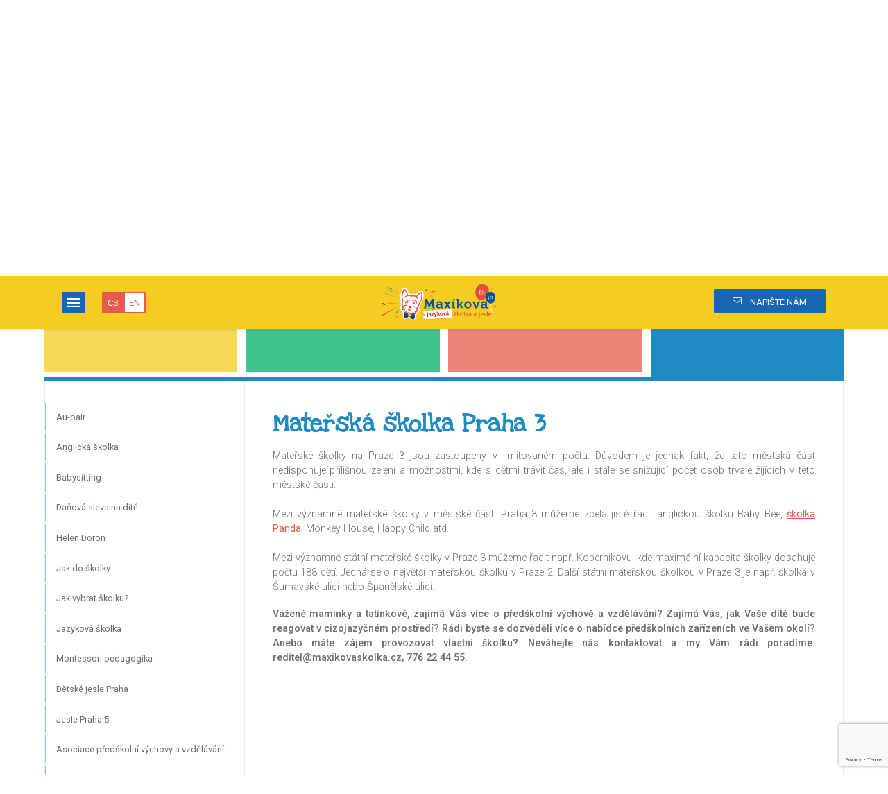

--- FILE ---
content_type: text/html; charset=utf-8
request_url: https://www.jazykova-skolka.cz/materska-skolka-praha-3/?do=changeDetail&id=82
body_size: 8770
content:
<!DOCTYPE html><!--[if lt IE 10]><html class="no-js ie" lang="cs"><![endif]--><!--[if gt IE 10]><!--><html class="no-js" lang="cs"><!--<![endif]--><head><meta charset="utf-8" /><meta http-equiv="X-UA-Compatible" content="IE=edge" /><title>Mateřská školka Praha 3 | Maxíkova Jazyková školka a jesle</title><meta name="keywords" content=""><meta name="description" content="Mezi významné mateřské školky v městské části Praha 3 můžeme zcela jistě řadit anglickou školku Baby Bee či školku Panda."><meta name="author" content="NewLogic Studio - www.newlogic.cz" /><meta name="viewport" content="width=device-width, user-scalable=no" /><meta name="SKYPE_TOOLBAR" content="SKYPE_TOOLBAR_PARSER_COMPATIBLE" /><meta name="format-detection" content="telephone=no"><meta name="google-site-verification" content="vigeG_ft5NT3Cnhpd0pSmGEDMjBRvsDaEIz5yECrpTU" /><meta name="facebook-domain-verification" content="9u8selqenomssm4ldndgbpi7urc89k" /><link rel="apple-touch-icon" sizes="180x180" href="/favicons/apple-touch-icon.png"><link rel="icon" type="image/png" sizes="32x32" href="/favicons/favicon-32x32.png"><link rel="icon" type="image/png" sizes="16x16" href="/favicons/favicon-16x16.png"><link rel="manifest" href="/favicons/manifest.json"><link rel="mask-icon" href="/favicons/safari-pinned-tab.svg" color="#fc1a22"><link rel="shortcut icon" href="/favicons/favicon.ico"><meta name="msapplication-config" content="/favicons/browserconfig.xml"><meta name="theme-color" content="#ffffff"><link rel="alternate" href="//www.jazykova-skolka.cz/" hreflang="cs" /><meta name="twitter:card" content="summary"><meta name="twitter:title" content="Mateřská školka Praha 3"><meta name="twitter:image" content="//www.jazykova-skolka.cz"><meta property="og:title" content="Mateřská školka Praha 3" /><meta property="og:image" content="//www.jazykova-skolka.cz" /><meta property="og:url" content="//www.jazykova-skolka.cz/materska-skolka-praha-3/?do=changeDetail&id=82" /><!--[if lt IE 10]><script src="//cdnjs.cloudflare.com/ajax/libs/modernizr/2.8.3/modernizr.min.js"></script><script type="text/javascript" src="//cdnjs.cloudflare.com/ajax/libs/jquery/1.12.4/jquery.min.js"></script><script src="//cdnjs.cloudflare.com/ajax/libs/placeholders/4.0.1/placeholders.min.js"></script><![endif]--><!--[if lt IE 9]><script type="text/javascript" src="/dist/js/ie.js" data-ie="{ ie_text }" data-ie-btn="{ ie_continue }"></script><![endif]--><script type="text/javascript"> var webfont = { google: { families: ['Roboto:300,400,500,700:latin,latin-ext'] }, custom: { families: ['jazykova-skolka-2017'], urls: ['/icons/style.css'], testStrings: { 'jazykova-skolka-2017': "\ue905" } } } </script><link rel="preload" href="/dist/css/jazykova-skolka-2017.min.css?t=1758009684" as="style" onload="this.rel='stylesheet'"><noscript><link rel="stylesheet" href="/dist/css/jazykova-skolka-2017.min.css?t=1758009684"></noscript><link rel="preload" href="https://cdnjs.cloudflare.com/ajax/libs/slick-carousel/1.6.0/slick.min.css" as="style" onload="this.rel='stylesheet'"><noscript><link rel="stylesheet" href="https://cdnjs.cloudflare.com/ajax/libs/slick-carousel/1.6.0/slick.min.css"></noscript><link rel="preload" href="https://cdnjs.cloudflare.com/ajax/libs/lightgallery/1.2.21/css/lightgallery.min.css" as="style" onload="this.rel='stylesheet'"><noscript><link rel="stylesheet" href="https://cdnjs.cloudflare.com/ajax/libs/lightgallery/1.2.21/css/lightgallery.min.css"></noscript><link rel="preload" href="https://packages.newlogic.cz/newlogic-scrollbanner/1.0.2/css/newlogic-scrollbanner-lui.min.css" as="style" onload="this.rel='stylesheet'"><noscript><link rel="stylesheet" href="https://packages.newlogic.cz/newlogic-scrollbanner/1.0.2/css/newlogic-scrollbanner-lui.min.css"></noscript><script> !function(a){"use strict";var b=function(b,c,d){function e(a){return h.body?a():void setTimeout(function(){e(a)})}function f(){i.addEventListener&&i.removeEventListener("load",f),i.media=d||"all"}var g,h=a.document,i=h.createElement("link");if(c)g=c;else{var j=(h.body||h.getElementsByTagName("head")[0]).childNodes;g=j[j.length-1]}var k=h.styleSheets;i.rel="stylesheet",i.href=b,i.media="only x",e(function(){g.parentNode.insertBefore(i,c?g:g.nextSibling)});var l=function(a){for(var b=i.href,c=k.length;c--;)if(k[c].href===b)return a();setTimeout(function(){l(a)})};return i.addEventListener&&i.addEventListener("load",f),i.onloadcssdefined=l,l(f),i};"undefined"!=typeof exports?exports.loadCSS=b:a.loadCSS=b}("undefined"!=typeof global?global:this); (function (w) { if (!w.loadCSS) { return; } var rp = loadCSS.relpreload = {}; rp.support = function () { try { return w.document.createElement("link").relList.supports("preload"); } catch (e) { return false; } }; rp.poly = function () { var links = w.document.getElementsByTagName("link"); for (var i = 0; i < links.length; i++) { var link = links[i]; if (link.rel === "preload" && link.getAttribute("as") === "style") { w.loadCSS(link.href, link, link.getAttribute("media")); link.rel = null; } } }; if (!rp.support()) { rp.poly(); var run = w.setInterval(rp.poly, 300); if (w.addEventListener) { w.addEventListener("load", function () { rp.poly(); w.clearInterval(run); }); } if (w.attachEvent) { w.attachEvent("onload", function () { w.clearInterval(run); }) } } }(this)); </script><style type="text/css"> body > * {position:relative;opacity:0} body > .elm_spinner { animation: load 1.5s infinite; position: fixed; z-index: 1100; width: 32px; height: 32px; margin: -16px 0 0 -16px; left: 50%; top: 50vh; opacity: 1; } @keyframes load { 0% { transform: rotate(0deg) } 100% { transform: rotate(360deg) } } </style><script></script><script type="text/javascript"> WebFontConfig = webfont; (function(d) {var wf = d.createElement('script'), s = d.scripts[0];wf.src = 'https://cdnjs.cloudflare.com/ajax/libs/webfont/1.6.28/webfontloader.js';wf.async = true;s.parentNode.insertBefore(wf, s);})(document); </script><style type="text/css">li {list-style: none}</style><script src="https://cdnjs.cloudflare.com/ajax/libs/lazysizes/3.0.0/lazysizes.min.js" async></script><script>document.documentElement.className = document.documentElement.className.replace("no-js", "js");</script><link rel="stylesheet" href="/cookieconsent/cookieconsent-css.min.css"><script type="module" src="/cookieconsent/cookieconsent-js.min.js"></script><style> .lui-package-cookieconsent { --color-main: #6d6d6d; --color-accent: #e55b4d; --rounded: 0.125rem; --font-primary: 'Roboto', sans-serif; --ui-heading-font-family: 'Love Ya Like A Sister', serif; } dialog.lui-package-cookieconsent:not([open]) { opacity: 0 !important; } </style></head><body class=" mod--preload" data-no-js="{ js }"><svg class="elm_spinner" width="32" height="32" viewBox="0 0 512 512" xmlns="http://www.w3.org/2000/svg"><path fill="#E55B4D" d="M256 511.998c-68.38 0-132.67-26.629-181.02-74.98C26.629 388.658 0 324.378 0 255.998c0-48.42 13.591-95.57 39.303-136.35 25-39.648 60.332-71.686 102.18-92.65l21.5 42.916c-34.02 17.044-62.74 43.095-83.074 75.334-20.873 33.11-31.906 71.4-31.906 110.75 0 114.69 93.309 208 208 208s208-93.309 208-208c0-39.346-11.033-77.641-31.905-110.74-20.34-32.249-49.06-58.299-83.08-75.342L370.518 27c41.846 20.964 77.179 53.002 102.18 92.65C498.409 160.429 512 207.577 512 256c0 68.38-26.629 132.67-74.98 181.02C388.667 485.371 324.38 512 256 512z"/></svg><div id="layout"><header id="layout_header" class="mod--header-normal"><div class="wrp_header"><div class="wrp_header_top"><div class="container mod--full"><div class="mod--row mod--row-middle mod--row-flex"><div class="col col--4 col--4-t col--0-m elm_lang"><ul class="mod--row mod--row-middle"><li class="col wrp_scroll_menu"><button class="icon--menu" data-ssm-toggle></button></li><li class="col"><a href="/" class="mod--active">cs</a></li><li class="col"><a href="/en/">en</a></li></ul></div><div class="col col--4 col--6-t col--10-m"><a href="/" class="elm_logo mod--anniversary"><img src="/img/logo_15let.svg"></a></div><div class="col col--4 col--0-t elm_contact"><div class="mod--row mod--row-16 mod--row-middle mod--row-horizontal"><div class="col"><a href="tel:420776224455"><i class="icon--phone"></i><i>+420 776 22 44 55</i></a></div><div class="col"><a href="/kontakt/" class="part_ui_btn part_ui_btn_primary mod--color-e"><i class="icon--mail"></i><i>Napište nám</i></a></div></div></div><div class="col col--6-t col--2-m elm_menu"><button class="icon--menu" data-ssm-toggle></button></div></div></div></div><div class="wrp_header_bottom"><div class="container"><nav class="elm_nav"><ul class="mod--row"><li class="col"><a href="/" class="mod--yellow"><i>Úvod</i></a></li><li class="col"><a href="/o-nas/" class="mod--green"><i>O nás</i></a></li><li class="col"><a href="/pobocky/" class="mod--red"><i>Pobočky</i></a></li><li class="col"><a href="/encyklopedie/" class="mod--blue mod--active"><i>Encyklopedie</i></a></li><li class="col"><a href="/maxinfo/" class="mod--green"><i>MaxInfo</i></a></li><li class="col"><a href="/volna-mista/" class="mod--red"><i>Volná místa</i></a></li><li class="col"><a href="/kontakt/" class="mod--yellow"><i>Kontakt</i></a></li></ul></nav></div></div></div></header><main id="layout_main"><section class="comp_encyclopedia"><div class="container"><h1 class="part_ui_heading mod--color-d" data-heading-clip><i>Tipy a rady pro rodiče</i></h1><nav class="elm_categories"><ul class="mod--row mod--row-8"><li class="col col--3 col--6-t col--12-m"><a href="/encyklopedie/strava/?do=changeList&amp;id=30&amp;category=Y" class="elm_category ajax mod--yellow " data-color="yellow"><div class="elm_item_image"><picture><source srcset="[data-uri]" data-srcset="" media="(min-width: 1280px)" /><source srcset="[data-uri]" data-srcset="" media="(min-width: 768px)" /><source srcset="[data-uri]" data-srcset="" media="(max-width: 767px)" /><img src="[data-uri]" data-src="" alt="Strava" class="lazyload" /></picture></div><h2 class="part_ui_title"><i>Strava</i></h2></a></li><li class="col col--3 col--6-t col--12-m"><a href="/encyklopedie/rodina/?do=changeList&amp;id=31&amp;category=Y" class="elm_category ajax mod--green " data-color="green"><div class="elm_item_image"><picture><source srcset="[data-uri]" data-srcset="" media="(min-width: 1280px)" /><source srcset="[data-uri]" data-srcset="" media="(min-width: 768px)" /><source srcset="[data-uri]" data-srcset="" media="(max-width: 767px)" /><img src="[data-uri]" data-src="" alt="Rodina" class="lazyload" /></picture></div><h2 class="part_ui_title"><i>Rodina</i></h2></a></li><li class="col col--3 col--6-t col--12-m"><a href="/encyklopedie/zdravi/?do=changeList&amp;id=32&amp;category=Y" class="elm_category ajax mod--red " data-color="red"><div class="elm_item_image"><picture><source srcset="[data-uri]" data-srcset="" media="(min-width: 1280px)" /><source srcset="[data-uri]" data-srcset="" media="(min-width: 768px)" /><source srcset="[data-uri]" data-srcset="" media="(max-width: 767px)" /><img src="[data-uri]" data-src="" alt="Zdraví" class="lazyload" /></picture></div><h2 class="part_ui_title"><i>Zdraví</i></h2></a></li><li class="col col--3 col--6-t col--12-m"><a href="/encyklopedie/ostatni/?do=changeList&amp;id=33&amp;category=Y" class="elm_category ajax mod--blue mod--active" data-color="blue"><div class="elm_item_image"><picture><source srcset="[data-uri]" data-srcset="" media="(min-width: 1280px)" /><source srcset="[data-uri]" data-srcset="" media="(min-width: 768px)" /><source srcset="[data-uri]" data-srcset="" media="(max-width: 767px)" /><img src="[data-uri]" data-src="" alt="Ostatní" class="lazyload" /></picture></div><h2 class="part_ui_title"><i>Ostatní</i></h2></a></li></ul></nav><div class="elm_content mod--row mod--row-flex mod--flex-wrap"><nav class="elm_entries col col--3 col--12-t" id="snippet-listencyklopedia"><ul class="col--0-t"><a href="/au-pair/?do=changeDetail&amp;id=43" data-link="/au-pair/" class="ajax mod--active"><i>Au-pair</i></a><a href="/anglicka-skolka/?do=changeDetail&amp;id=44" data-link="/anglicka-skolka/" class="ajax "><i>Anglická školka</i></a><a href="/babysitting/?do=changeDetail&amp;id=40" data-link="/babysitting/" class="ajax "><i>Babysitting</i></a><a href="/danova-sleva-na-dite/?do=changeDetail&amp;id=50" data-link="/danova-sleva-na-dite/" class="ajax "><i>Daňová sleva na dítě</i></a><a href="/helen-doron/?do=changeDetail&amp;id=65" data-link="/helen-doron/" class="ajax "><i>Helen Doron</i></a><a href="/jak-do-skolky/?do=changeDetail&amp;id=68" data-link="/jak-do-skolky/" class="ajax "><i>Jak do školky</i></a><a href="/jak-vybrat-skolku/?do=changeDetail&amp;id=69" data-link="/jak-vybrat-skolku/" class="ajax "><i>Jak vybrat školku?</i></a><a href="/jazykova-skolka-2/?do=changeDetail&amp;id=71" data-link="/jazykova-skolka-2/" class="ajax "><i>Jazyková školka</i></a><a href="/montessori-pedagogika/?do=changeDetail&amp;id=102" data-link="/montessori-pedagogika/" class="ajax "><i>Montessori pedagogika</i></a><a href="/jesle/?do=changeDetail&amp;id=72" data-link="/jesle/" class="ajax "><i>Dětské jesle Praha</i></a><a href="/jesle-praha-5/?do=changeDetail&amp;id=73" data-link="/jesle-praha-5/" class="ajax "><i>Jesle Praha 5</i></a><a href="/apvz/?do=changeDetail&amp;id=150" data-link="/apvz/" class="ajax "><i>Asociace předškolní výchovy a vzdělávání</i></a><a href="/jesle-praha-6/?do=changeDetail&amp;id=74" data-link="/jesle-praha-6/" class="ajax "><i>Jesle Praha 6</i></a><a href="/kindergarten/?do=changeDetail&amp;id=75" data-link="/kindergarten/" class="ajax "><i>KinderGarten</i></a><a href="/maly-sikula/?do=changeDetail&amp;id=192" data-link="/maly-sikula/" class="ajax "><i>Malý šikula</i></a><a href="/materska-skolka-praha-2/?do=changeDetail&amp;id=81" data-link="/materska-skolka-praha-2/" class="ajax "><i>Mateřské školky Praha 2</i></a><a href="/materska-skolka-praha-3/?do=changeDetail&amp;id=82" data-link="/materska-skolka-praha-3/" class="ajax mod--active autoClick"><i>Mateřská školka Praha 3</i></a><a href="/materska-skolka-praha-5/?do=changeDetail&amp;id=84" data-link="/materska-skolka-praha-5/" class="ajax "><i>Mateřské školky Praha 5</i></a><a href="/materska-skolka-praha-6/?do=changeDetail&amp;id=85" data-link="/materska-skolka-praha-6/" class="ajax "><i>Mateřská školka Praha 6</i></a><a href="/materska-skolka-praha-7/?do=changeDetail&amp;id=86" data-link="/materska-skolka-praha-7/" class="ajax "><i>Mateřská školka Praha 7</i></a><a href="/materska-skolka-praha-8/?do=changeDetail&amp;id=87" data-link="/materska-skolka-praha-8/" class="ajax "><i>Mateřská školka Praha 8</i></a><a href="/maxikova-jazykova-skolka/?do=changeDetail&amp;id=90" data-link="/maxikova-jazykova-skolka/" class="ajax "><i>Maxíkova jazyková školka</i></a><a href="/materska-skolka-praha-9/?do=changeDetail&amp;id=88" data-link="/materska-skolka-praha-9/" class="ajax "><i>Mateřská školka Praha 9</i></a><a href="/materska-skola-bast/?do=changeDetail&amp;id=89" data-link="/materska-skola-bast/" class="ajax "><i>Mateřská škola Bašť</i></a><a href="/materska-skolka-kindergarten-statenice/?do=changeDetail&amp;id=92" data-link="/materska-skolka-kindergarten-statenice/" class="ajax "><i>Mateřská školka KinderGarten Statenice</i></a><a href="/maxikovy-jeslicky/?do=changeDetail&amp;id=97" data-link="/maxikovy-jeslicky/" class="ajax "><i>Maxíkovy jesličky</i></a><a href="/rodicovsky-prispevek/?do=changeDetail&amp;id=112" data-link="/rodicovsky-prispevek/" class="ajax "><i>Rodičovský příspěvek</i></a><a href="/skolka-bumble-bee/?do=changeDetail&amp;id=129" data-link="/skolka-bumble-bee/" class="ajax "><i>Školka Bumble Bee</i></a><a href="/skolka-panda/?do=changeDetail&amp;id=143" data-link="/skolka-panda/" class="ajax "><i>Školka Panda</i></a><a href="/encyklopedie/monkeys-gym/?do=changeDetail&amp;id=153" data-link="/encyklopedie/monkeys-gym/" class="ajax "><i>Monkey´s Gym</i></a></ul><div class="part_ui_select"><select name="encyklopedieData" id="encyklopedieData"><option value="43" data-link="/au-pair/" >Au-pair</option><option value="44" data-link="/anglicka-skolka/" >Anglická školka</option><option value="40" data-link="/babysitting/" >Babysitting</option><option value="50" data-link="/danova-sleva-na-dite/" >Daňová sleva na dítě</option><option value="65" data-link="/helen-doron/" >Helen Doron</option><option value="68" data-link="/jak-do-skolky/" >Jak do školky</option><option value="69" data-link="/jak-vybrat-skolku/" >Jak vybrat školku?</option><option value="71" data-link="/jazykova-skolka-2/" >Jazyková školka</option><option value="102" data-link="/montessori-pedagogika/" >Montessori pedagogika</option><option value="72" data-link="/jesle/" >Dětské jesle Praha</option><option value="73" data-link="/jesle-praha-5/" >Jesle Praha 5</option><option value="150" data-link="/apvz/" >Asociace předškolní výchovy a vzdělávání</option><option value="74" data-link="/jesle-praha-6/" >Jesle Praha 6</option><option value="75" data-link="/kindergarten/" >KinderGarten</option><option value="192" data-link="/maly-sikula/" >Malý šikula</option><option value="81" data-link="/materska-skolka-praha-2/" >Mateřské školky Praha 2</option><option value="82" data-link="/materska-skolka-praha-3/" selected>Mateřská školka Praha 3</option><option value="84" data-link="/materska-skolka-praha-5/" >Mateřské školky Praha 5</option><option value="85" data-link="/materska-skolka-praha-6/" >Mateřská školka Praha 6</option><option value="86" data-link="/materska-skolka-praha-7/" >Mateřská školka Praha 7</option><option value="87" data-link="/materska-skolka-praha-8/" >Mateřská školka Praha 8</option><option value="90" data-link="/maxikova-jazykova-skolka/" >Maxíkova jazyková školka</option><option value="88" data-link="/materska-skolka-praha-9/" >Mateřská školka Praha 9</option><option value="89" data-link="/materska-skola-bast/" >Mateřská škola Bašť</option><option value="92" data-link="/materska-skolka-kindergarten-statenice/" >Mateřská školka KinderGarten Statenice</option><option value="97" data-link="/maxikovy-jeslicky/" >Maxíkovy jesličky</option><option value="112" data-link="/rodicovsky-prispevek/" >Rodičovský příspěvek</option><option value="129" data-link="/skolka-bumble-bee/" >Školka Bumble Bee</option><option value="143" data-link="/skolka-panda/" >Školka Panda</option><option value="153" data-link="/encyklopedie/monkeys-gym/" >Monkey´s Gym</option></select></div></nav><article class="elm_article col col--9 col--12-t" id="snippet-detailencyklopedia"><h3 class="part_ui_heading"><i>Au-pair</i></h3><div class="part_ui_wsw"><p style="text-align: justify;">Název au-pair, jenž pochází z francouzského originálu, je označením pro mezinárodní program, který umožňuje mladým lidem pobyt v zahraničí spojený s prací pro předem dohodnutou rodinu. Práce au-pair zahrnuje zejména péči o děti, ale i pomoc v domácnosti – především úklid, prádlo, žehlení, nakupování, atd. Podmínkou je znalost jazyka země, ve které má uchazeč zájem pracovat. Výhodou au-pair je, že ubytování i stravu zajišťuje rodina, která rovněž za pomoc v domácnosti vyplácí každý týden kapesné.<br /><br /> Nejjednodušším způsobem, jak se stát au-pair, je zaregistrovat se v některé agentuře, která <strong>au-pair</strong> pobyty zprostředkovává. Při tomto způsobu je však nutné počítat s určitými vstupními poplatky. Druhou možností je pak kontaktování samotné rodiny prostřednictvím internetu.<br /><br /><strong>Au-pair</strong> je ideální možností jak získat zkušenosti v práci s dětmi, poznat odlišnou kulturu a přitom si přirozenou cestou zdokonalit cizí jazyk. Je vždy velkou výhodou, když uchazeč o práci au-pair již při vyhledávání své rodiny v zahraničí či registraci v agentuře disponuje určitou praxí. Takovou praxi mu může velmi výhodně již během doby studia na střední či vyšší odborné, anebo vysoké škole zabezpečit brigáda v některém předškolním zařízení.<br /><br /><strong>Chcete-li se o práci au-pair dovědět více, anebo máte zájem jen o brigádu, kontaktujte nás na 776 22 44 55 anebo na <a href="mailto:info@maxikovaskolka.cz">reditel@maxikovaskolka.cz</a></strong></p></div></article></div></div></section></main><footer id="layout_footer"><div class="wrp_footer"><div class="elm_footer_top"><div class="container"><div class="mod--row mod--row-middle elm_footer_partners"><div class="col col--2 col--12-t"><h2 class="part_ui_title"><i>Naši partneři:</i></h2></div><div class="col col--10 col--12-t"><div class="mod--row mod--row-middle elm_footer_partners_inner"><div class="col col--4-t col--6-m mod--center"><a href="http://www.bionea.cz/" title="Bionea"><img src="[data-uri]" data-src="/userfiles/thumbs/9/partneri-bionea_1498480800_wx55_ft_90.jpg" alt="Bionea" class="lazyload" /></a></div><div class="col col--4-t col--6-m mod--center"><a href="http://www.juklik.cz/" title="Juklík"><img src="[data-uri]" data-src="/userfiles/thumbs/5/partneri-juklik_1498480800_wx55_ft_90.jpg" alt="Juklík" class="lazyload" /></a></div><div class="col col--4-t col--6-m mod--center"><a href="http://www.monkeysgym.cz/" title="Monkey's Gym"><img src="[data-uri]" data-src="/userfiles/thumbs/4/partneri-monkey-gym_1498480800_wx55_ft_90.jpg" alt="Monkey's Gym" class="lazyload" /></a></div><div class="col col--4-t col--6-m mod--center"><a href="https://www.msmt.cz/" title="MŠMT"><img src="[data-uri]" data-src="/userfiles/thumbs/2/msmt_16123548802469_wx55_ft_90.png" alt="MŠMT" class="lazyload" /></a></div><div class="col col--4-t col--6-m mod--center"><a href="" title="EU"><img src="[data-uri]" data-src="/userfiles/thumbs/6/eu_16123548810477_wx55_ft_90.png" alt="EU" class="lazyload" /></a></div><div class="col col--4-t col--6-m mod--center"><a href="https://celeceskoctedetem.cz/" title="Celé Česko čte dětem"><img src="[data-uri]" data-src="/userfiles/thumbs/f/cesko-cte-detem_16123548815204_wx55_ft_90.png" alt="Celé Česko čte dětem" class="lazyload" /></a></div><div class="col col--4-t col--6-m mod--center"><a href="https://www.dejmedetemsanci.cz/" title="Dejme dětem šanci"><img src="[data-uri]" data-src="/userfiles/thumbs/6/sance-detem_16123548813822_wx55_ft_90.png" alt="Dejme dětem šanci" class="lazyload" /></a></div><div class="col col--4-t col--6-m mod--center"><a href="https://www.centrumnarovinu.cz/" title="Centrum narovinu"><img src="[data-uri]" data-src="/userfiles/thumbs/1/centrum_detem_16123548811539_wx55_ft_90.png" alt="Centrum narovinu" class="lazyload" /></a></div><div class="col col--4-t col--6-m mod--center"><a href="https://www.zdravotniklaun.cz/" title="Zdravotní klaun"><img src="[data-uri]" data-src="/userfiles/thumbs/4/zdravotni-klaun_16123548812533_wx55_ft_90.png" alt="Zdravotní klaun" class="lazyload" /></a></div><div class="col col--4-t col--6-m mod--center"><a href="https://www.greenpeace.org/czech/" title="GreenPeace"><img src="[data-uri]" data-src="/userfiles/thumbs/5/greenpeace_16123548800419_wx55_ft_90.png" alt="GreenPeace" class="lazyload" /></a></div></div></div></div></div></div><div class="elm_footer_middle"><div class="container"><div class="mod--row mod--row-48 mod--row-flex mod--row-horizontal mod--flex-wrap"><div class="col col--3 col--4-t col--12-m elm_footer_about"><div class="elm_logo mod--row mod--row-8 mod--row-middle"><div class="col elm_logo_icon icon--maxikova-hlava"><i class="path1"></i><i class="path2"></i></div><div class="col elm_logo_text"><div class="icon--logo_top"></div><div class="icon--logo_bottom"></div></div></div><div class="part_ui_title"><i>Kontakt</i></div><ul><li><span>E-mail</span>:&nbsp;<a href="mailto:reditel@maxikovaskolka.cz">reditel@maxikovaskolka.cz</a></li><li><span>Tel</span>:&nbsp;<a href="tel:420776224455">+420 776 22 44 55</a></li><li><span>Web</span>:&nbsp;<a href="//www.jazykova-skolka.cz" target="_blank">www.jazykova-skolka.cz</a></li></ul><ul class="mod--row mod--row-8 elm_footer_social"><li class="col"><a href="https://www.facebook.com/pages/Max%C3%ADkova-%C5%A1kolka/218329294866267" target="_blank"><i class="icon icon--facebook"></i></a></li><li class="col"><a href="https://www.instagram.com/maxikovaskolka/" target="_blank"><i class="icon icon--instagram"></i></a></li></ul></div><div class="col col--3 col--4-t col--12-m elm_footer_schools"><h2 class="part_ui_title"><i>Naše pobočky</i></h2><nav><ul><li><a href="/materska-skolka-praha13-stodulky/"><i>Praha 5 - Stodůlky</i></a></li><li><a href="/soukroma-skolka-praha7/"><i>Praha 7 - Holešovice</i></a></li><li><a href="/pobocky/karlin/"><i>Praha 8 - Karlín</i></a></li><li><a href="/pobocky/praha-9-vysocany/"><i>Praha 9 - Vysočany</i></a></li><li><a href="/pobocky/kladno/"><i>Kladno</i></a></li><li><a href="/pobocky/ricany/"><i>Říčany</i></a></li></ul></nav></div><div class="col col--2 col--4-t col--12-m elm_footer_menu"><h2 class="part_ui_title"><i>Menu</i></h2><nav><ul><li><a href="/"><i>Úvod</i></a></li><li><a href="/o-nas/"><i>O nás</i></a></li><li><a href="/pobocky/"><i>Pobočky</i></a></li><li><a href="/encyklopedie/"><i>Encyklopedie</i></a></li><li><a href="/maxinfo/"><i>MaxInfo</i></a></li><li><a href="/volna-mista/"><i>Volná místa</i></a></li><li><a href="/kontakt/"><i>Kontakt</i></a></li></ul></nav></div><div class="col col--4 col--12-t elm_footer_form"><h2 class="part_ui_title"><i>Poptávka</i></h2><div class="part_form"><form method="post" action="" id="snippet-contactform" class="ajax"><input type="hidden" name="do" value="form"><div class="mod--row"><div class="col col--12"><div class="part_ui_input"><input type="text" placeholder="Jméno a příjmení" name="name" value="" required></div></div></div><div class="mod--row"><div class="col col--6"><div class="part_ui_input"><input type="email" placeholder="E-mail" name="email" value="" required></div></div><div class="col col--6"><div class="part_ui_input"><input type="tel" placeholder="Telefon" name="phone" value="" required pattern="^[+]?[()/0-9. -]{9,}$"></div></div></div><div class="mod--row"><div class="col col--12"><div class="part_ui_select"><select name="branch" required style="font-size: .875em;"><option value="">- Pobočka -</option><option value="5">Praha 5 - Stodůlky</option><option value="25">Praha 5 – Radlice</option><option value="26">Praha 7 – Holešovice</option><option value="22">Praha 8 – Karlín</option><option value="27">Praha 9 – Vysočany</option><option value="15">Kladno </option><option value="23">Říčany</option></select></div></div></div><div class="mod--row"><div class="col col--12"><div class="part_ui_input"><textarea placeholder="Vaše zpráva" name="message" required></textarea></div></div></div><div style="padding-top: 10px;"><label><input name="gdpr" value="1" required="" style="width: auto; float: left; margin-right: 0.75em; height: auto;" type="checkbox"><span style="position: relative; top: -1px; color: #fff;">Souhlasím se <a href="/gdpr/" target="_blank" style="text-decoration: underline;">zpracováním osobních údajů</a>.</span></label></div><div style="padding-top: 10px;"><label><input name="marketing" value="1" style="width: auto; float: left; margin-right: 0.75em; height: auto;" type="checkbox"><span style="position: relative; top: -1px; color: #fff;">Souhlasím se zpracováním osobních údajů pro marketingové účely.</span></label></div><div class="mod--row"><div class="col col--6"></div><div class="col col--6 mod--right"><button type="submit" class="part_ui_btn part_ui_btn_outline mod--color-1"><i>Odeslat</i><i class="icon icon--arrow-right"></i></button></div></div><input type="hidden" id="gtoken" name="gtoken" value="" /></form></div></div></div></div></div><div class="container"><div class="elm_footer_bottom mod--center mod--row mod--row-m mod--row-16"><small class="col col--12-m">&copy; 2026 Maxikova školka a jesle. All rights reserved - <a href="/mapa-stranek/">Mapa stránek</a> | <a href="/gdpr/">Zásady ochrany osobních údajů a cookies</a></small><small class="col col--12-m">Web od <span class="elm_nl" aria-label=""><span class="icon--nl_logo"><i class="path1"></i><i class="path2"></i></span><em><a href="https://www.newlogic.cz/tvorba-webu-www-stranek/" target="_blank">Tvorba webových stránek</a> od digitální agentury New Logic.</em></span></small></div></div></div></footer></div><dialog class="lui-package-cookieconsent c-dialog c-dialog-cookieconsent"><div class="c-dialog-content"><div class="c_head mt-2"><div class="ui-heading md:mb-8">Nastavení soukromí a cookies&nbsp;🍪</div></div><div class="c_body"><div class="ui-text"><p>Webové stránky používají k poskytování služeb, personalizaci reklam a analýze návštěvnosti soubory cookies.</p><p>Následující volbou souhlasíte s využíváním cookies a použití údajů o vašem chování na webu pro zobrazení cílené reklamy.</p></div></div><div class="c_foot gap-4 flex-col px-4"><div class="flex flex-col w-full"><button class="ui-btn lg w-full" data-lib-cookieconsent-approve>Ano, souhlasím</button></div><div class="flex w-full gap-4"><a class="ui-btn ghosted lg accent-main flex-1 px-4" href="/gdpr"><span>Přizpůsobit</span></a><button class="ui-btn ghosted lg accent-main flex-1 px-4" data-lib-cookieconsent-decline><span>Nesouhlasím</span></button></div></div></div></dialog><!--[if gt IE 10]><!--><script type="text/javascript" src="https://cdnjs.cloudflare.com/ajax/libs/jquery/3.2.1/jquery.min.js" defer></script><!--<![endif]--><script type="text/javascript" src="https://cdnjs.cloudflare.com/ajax/libs/jquery.touchswipe/1.6.18/jquery.touchSwipe.min.js" defer></script><script type="text/javascript" src="https://cdnjs.cloudflare.com/ajax/libs/headroom/0.9.3/headroom.min.js" defer></script><script type="text/javascript" src="https://cdnjs.cloudflare.com/ajax/libs/scrollReveal.js/3.3.5/scrollreveal.min.js" defer></script><script type="text/javascript" src="https://cdnjs.cloudflare.com/ajax/libs/slick-carousel/1.6.0/slick.min.js" defer></script><script type="text/javascript" src="https://cdnjs.cloudflare.com/ajax/libs/masonry/4.2.0/masonry.pkgd.min.js" defer></script><script type="text/javascript" src="https://cdnjs.cloudflare.com/ajax/libs/lightgallery/1.2.21/js/lightgallery.min.js" defer></script><script type="text/javascript" src="https://cdnjs.cloudflare.com/ajax/libs/lightgallery/1.2.21/js/lg-thumbnail.min.js" defer></script><script type="text/javascript" src="https://packages.newlogic.cz/newlogic-scrollbanner/1.0.2/js/newlogic-scrollbanner-lui.min.js" defer></script><script type="text/javascript" src="/dist/js/jazykova-skolka-2017.min.js?t=1747658559" defer></script><script type="text/javascript" src="/dist/js/scripts.js?t=1757574841" defer></script><script src="https://www.google.com/recaptcha/enterprise.js?render=6Lf3yz8rAAAAAJu3zjw2AAZ6sbnss5kSBNReLEPS"></script><!-- Kód Sklik značky pro remarketing --><script type="text/plain" data-lib-cookieconsent="marketing"> /* <![CDATA[ */ var seznam_retargeting_id = 25008; /* ]]> */ </script><!-- Kód Google značky pro remarketing --><script type="text/plain" data-lib-cookieconsent="marketing"> /* <![CDATA[ */ var google_conversion_id = 952432341; var google_custom_params = window.google_tag_params; var google_remarketing_only = true; /* ]]> */ </script><script type="text/plain" data-lib-cookieconsent="marketing" src="//www.googleadservices.com/pagead/conversion.js"></script><script type="text/plain" data-lib-cookieconsent="marketing" src="//c.imedia.cz/js/retargeting.js"></script><!-- Google Tag Manager --><script type="text/plain" data-lib-cookieconsent="performance"> (function (w, d, s, l, i) { w[l] = w[l] || []; w[l].push({'gtm.start': new Date().getTime(), event: 'gtm.js'}); var f = d.getElementsByTagName(s)[0], j = d.createElement(s), dl = l != 'dataLayer' ? '&l=' + l : ''; j.async = true; j.src = '//www.googletagmanager.com/gtm.js?id=' + i + dl; f.parentNode.insertBefore(j, f); } )(window, document, 'script', 'dataLayer', 'GTM-WTBHWZXK'); </script><!-- End Google Tag Manager --></body></html>

--- FILE ---
content_type: text/html; charset=utf-8
request_url: https://www.google.com/recaptcha/enterprise/anchor?ar=1&k=6Lf3yz8rAAAAAJu3zjw2AAZ6sbnss5kSBNReLEPS&co=aHR0cHM6Ly93d3cuamF6eWtvdmEtc2tvbGthLmN6OjQ0Mw..&hl=en&v=PoyoqOPhxBO7pBk68S4YbpHZ&size=invisible&anchor-ms=20000&execute-ms=30000&cb=rphslfaajqje
body_size: 48720
content:
<!DOCTYPE HTML><html dir="ltr" lang="en"><head><meta http-equiv="Content-Type" content="text/html; charset=UTF-8">
<meta http-equiv="X-UA-Compatible" content="IE=edge">
<title>reCAPTCHA</title>
<style type="text/css">
/* cyrillic-ext */
@font-face {
  font-family: 'Roboto';
  font-style: normal;
  font-weight: 400;
  font-stretch: 100%;
  src: url(//fonts.gstatic.com/s/roboto/v48/KFO7CnqEu92Fr1ME7kSn66aGLdTylUAMa3GUBHMdazTgWw.woff2) format('woff2');
  unicode-range: U+0460-052F, U+1C80-1C8A, U+20B4, U+2DE0-2DFF, U+A640-A69F, U+FE2E-FE2F;
}
/* cyrillic */
@font-face {
  font-family: 'Roboto';
  font-style: normal;
  font-weight: 400;
  font-stretch: 100%;
  src: url(//fonts.gstatic.com/s/roboto/v48/KFO7CnqEu92Fr1ME7kSn66aGLdTylUAMa3iUBHMdazTgWw.woff2) format('woff2');
  unicode-range: U+0301, U+0400-045F, U+0490-0491, U+04B0-04B1, U+2116;
}
/* greek-ext */
@font-face {
  font-family: 'Roboto';
  font-style: normal;
  font-weight: 400;
  font-stretch: 100%;
  src: url(//fonts.gstatic.com/s/roboto/v48/KFO7CnqEu92Fr1ME7kSn66aGLdTylUAMa3CUBHMdazTgWw.woff2) format('woff2');
  unicode-range: U+1F00-1FFF;
}
/* greek */
@font-face {
  font-family: 'Roboto';
  font-style: normal;
  font-weight: 400;
  font-stretch: 100%;
  src: url(//fonts.gstatic.com/s/roboto/v48/KFO7CnqEu92Fr1ME7kSn66aGLdTylUAMa3-UBHMdazTgWw.woff2) format('woff2');
  unicode-range: U+0370-0377, U+037A-037F, U+0384-038A, U+038C, U+038E-03A1, U+03A3-03FF;
}
/* math */
@font-face {
  font-family: 'Roboto';
  font-style: normal;
  font-weight: 400;
  font-stretch: 100%;
  src: url(//fonts.gstatic.com/s/roboto/v48/KFO7CnqEu92Fr1ME7kSn66aGLdTylUAMawCUBHMdazTgWw.woff2) format('woff2');
  unicode-range: U+0302-0303, U+0305, U+0307-0308, U+0310, U+0312, U+0315, U+031A, U+0326-0327, U+032C, U+032F-0330, U+0332-0333, U+0338, U+033A, U+0346, U+034D, U+0391-03A1, U+03A3-03A9, U+03B1-03C9, U+03D1, U+03D5-03D6, U+03F0-03F1, U+03F4-03F5, U+2016-2017, U+2034-2038, U+203C, U+2040, U+2043, U+2047, U+2050, U+2057, U+205F, U+2070-2071, U+2074-208E, U+2090-209C, U+20D0-20DC, U+20E1, U+20E5-20EF, U+2100-2112, U+2114-2115, U+2117-2121, U+2123-214F, U+2190, U+2192, U+2194-21AE, U+21B0-21E5, U+21F1-21F2, U+21F4-2211, U+2213-2214, U+2216-22FF, U+2308-230B, U+2310, U+2319, U+231C-2321, U+2336-237A, U+237C, U+2395, U+239B-23B7, U+23D0, U+23DC-23E1, U+2474-2475, U+25AF, U+25B3, U+25B7, U+25BD, U+25C1, U+25CA, U+25CC, U+25FB, U+266D-266F, U+27C0-27FF, U+2900-2AFF, U+2B0E-2B11, U+2B30-2B4C, U+2BFE, U+3030, U+FF5B, U+FF5D, U+1D400-1D7FF, U+1EE00-1EEFF;
}
/* symbols */
@font-face {
  font-family: 'Roboto';
  font-style: normal;
  font-weight: 400;
  font-stretch: 100%;
  src: url(//fonts.gstatic.com/s/roboto/v48/KFO7CnqEu92Fr1ME7kSn66aGLdTylUAMaxKUBHMdazTgWw.woff2) format('woff2');
  unicode-range: U+0001-000C, U+000E-001F, U+007F-009F, U+20DD-20E0, U+20E2-20E4, U+2150-218F, U+2190, U+2192, U+2194-2199, U+21AF, U+21E6-21F0, U+21F3, U+2218-2219, U+2299, U+22C4-22C6, U+2300-243F, U+2440-244A, U+2460-24FF, U+25A0-27BF, U+2800-28FF, U+2921-2922, U+2981, U+29BF, U+29EB, U+2B00-2BFF, U+4DC0-4DFF, U+FFF9-FFFB, U+10140-1018E, U+10190-1019C, U+101A0, U+101D0-101FD, U+102E0-102FB, U+10E60-10E7E, U+1D2C0-1D2D3, U+1D2E0-1D37F, U+1F000-1F0FF, U+1F100-1F1AD, U+1F1E6-1F1FF, U+1F30D-1F30F, U+1F315, U+1F31C, U+1F31E, U+1F320-1F32C, U+1F336, U+1F378, U+1F37D, U+1F382, U+1F393-1F39F, U+1F3A7-1F3A8, U+1F3AC-1F3AF, U+1F3C2, U+1F3C4-1F3C6, U+1F3CA-1F3CE, U+1F3D4-1F3E0, U+1F3ED, U+1F3F1-1F3F3, U+1F3F5-1F3F7, U+1F408, U+1F415, U+1F41F, U+1F426, U+1F43F, U+1F441-1F442, U+1F444, U+1F446-1F449, U+1F44C-1F44E, U+1F453, U+1F46A, U+1F47D, U+1F4A3, U+1F4B0, U+1F4B3, U+1F4B9, U+1F4BB, U+1F4BF, U+1F4C8-1F4CB, U+1F4D6, U+1F4DA, U+1F4DF, U+1F4E3-1F4E6, U+1F4EA-1F4ED, U+1F4F7, U+1F4F9-1F4FB, U+1F4FD-1F4FE, U+1F503, U+1F507-1F50B, U+1F50D, U+1F512-1F513, U+1F53E-1F54A, U+1F54F-1F5FA, U+1F610, U+1F650-1F67F, U+1F687, U+1F68D, U+1F691, U+1F694, U+1F698, U+1F6AD, U+1F6B2, U+1F6B9-1F6BA, U+1F6BC, U+1F6C6-1F6CF, U+1F6D3-1F6D7, U+1F6E0-1F6EA, U+1F6F0-1F6F3, U+1F6F7-1F6FC, U+1F700-1F7FF, U+1F800-1F80B, U+1F810-1F847, U+1F850-1F859, U+1F860-1F887, U+1F890-1F8AD, U+1F8B0-1F8BB, U+1F8C0-1F8C1, U+1F900-1F90B, U+1F93B, U+1F946, U+1F984, U+1F996, U+1F9E9, U+1FA00-1FA6F, U+1FA70-1FA7C, U+1FA80-1FA89, U+1FA8F-1FAC6, U+1FACE-1FADC, U+1FADF-1FAE9, U+1FAF0-1FAF8, U+1FB00-1FBFF;
}
/* vietnamese */
@font-face {
  font-family: 'Roboto';
  font-style: normal;
  font-weight: 400;
  font-stretch: 100%;
  src: url(//fonts.gstatic.com/s/roboto/v48/KFO7CnqEu92Fr1ME7kSn66aGLdTylUAMa3OUBHMdazTgWw.woff2) format('woff2');
  unicode-range: U+0102-0103, U+0110-0111, U+0128-0129, U+0168-0169, U+01A0-01A1, U+01AF-01B0, U+0300-0301, U+0303-0304, U+0308-0309, U+0323, U+0329, U+1EA0-1EF9, U+20AB;
}
/* latin-ext */
@font-face {
  font-family: 'Roboto';
  font-style: normal;
  font-weight: 400;
  font-stretch: 100%;
  src: url(//fonts.gstatic.com/s/roboto/v48/KFO7CnqEu92Fr1ME7kSn66aGLdTylUAMa3KUBHMdazTgWw.woff2) format('woff2');
  unicode-range: U+0100-02BA, U+02BD-02C5, U+02C7-02CC, U+02CE-02D7, U+02DD-02FF, U+0304, U+0308, U+0329, U+1D00-1DBF, U+1E00-1E9F, U+1EF2-1EFF, U+2020, U+20A0-20AB, U+20AD-20C0, U+2113, U+2C60-2C7F, U+A720-A7FF;
}
/* latin */
@font-face {
  font-family: 'Roboto';
  font-style: normal;
  font-weight: 400;
  font-stretch: 100%;
  src: url(//fonts.gstatic.com/s/roboto/v48/KFO7CnqEu92Fr1ME7kSn66aGLdTylUAMa3yUBHMdazQ.woff2) format('woff2');
  unicode-range: U+0000-00FF, U+0131, U+0152-0153, U+02BB-02BC, U+02C6, U+02DA, U+02DC, U+0304, U+0308, U+0329, U+2000-206F, U+20AC, U+2122, U+2191, U+2193, U+2212, U+2215, U+FEFF, U+FFFD;
}
/* cyrillic-ext */
@font-face {
  font-family: 'Roboto';
  font-style: normal;
  font-weight: 500;
  font-stretch: 100%;
  src: url(//fonts.gstatic.com/s/roboto/v48/KFO7CnqEu92Fr1ME7kSn66aGLdTylUAMa3GUBHMdazTgWw.woff2) format('woff2');
  unicode-range: U+0460-052F, U+1C80-1C8A, U+20B4, U+2DE0-2DFF, U+A640-A69F, U+FE2E-FE2F;
}
/* cyrillic */
@font-face {
  font-family: 'Roboto';
  font-style: normal;
  font-weight: 500;
  font-stretch: 100%;
  src: url(//fonts.gstatic.com/s/roboto/v48/KFO7CnqEu92Fr1ME7kSn66aGLdTylUAMa3iUBHMdazTgWw.woff2) format('woff2');
  unicode-range: U+0301, U+0400-045F, U+0490-0491, U+04B0-04B1, U+2116;
}
/* greek-ext */
@font-face {
  font-family: 'Roboto';
  font-style: normal;
  font-weight: 500;
  font-stretch: 100%;
  src: url(//fonts.gstatic.com/s/roboto/v48/KFO7CnqEu92Fr1ME7kSn66aGLdTylUAMa3CUBHMdazTgWw.woff2) format('woff2');
  unicode-range: U+1F00-1FFF;
}
/* greek */
@font-face {
  font-family: 'Roboto';
  font-style: normal;
  font-weight: 500;
  font-stretch: 100%;
  src: url(//fonts.gstatic.com/s/roboto/v48/KFO7CnqEu92Fr1ME7kSn66aGLdTylUAMa3-UBHMdazTgWw.woff2) format('woff2');
  unicode-range: U+0370-0377, U+037A-037F, U+0384-038A, U+038C, U+038E-03A1, U+03A3-03FF;
}
/* math */
@font-face {
  font-family: 'Roboto';
  font-style: normal;
  font-weight: 500;
  font-stretch: 100%;
  src: url(//fonts.gstatic.com/s/roboto/v48/KFO7CnqEu92Fr1ME7kSn66aGLdTylUAMawCUBHMdazTgWw.woff2) format('woff2');
  unicode-range: U+0302-0303, U+0305, U+0307-0308, U+0310, U+0312, U+0315, U+031A, U+0326-0327, U+032C, U+032F-0330, U+0332-0333, U+0338, U+033A, U+0346, U+034D, U+0391-03A1, U+03A3-03A9, U+03B1-03C9, U+03D1, U+03D5-03D6, U+03F0-03F1, U+03F4-03F5, U+2016-2017, U+2034-2038, U+203C, U+2040, U+2043, U+2047, U+2050, U+2057, U+205F, U+2070-2071, U+2074-208E, U+2090-209C, U+20D0-20DC, U+20E1, U+20E5-20EF, U+2100-2112, U+2114-2115, U+2117-2121, U+2123-214F, U+2190, U+2192, U+2194-21AE, U+21B0-21E5, U+21F1-21F2, U+21F4-2211, U+2213-2214, U+2216-22FF, U+2308-230B, U+2310, U+2319, U+231C-2321, U+2336-237A, U+237C, U+2395, U+239B-23B7, U+23D0, U+23DC-23E1, U+2474-2475, U+25AF, U+25B3, U+25B7, U+25BD, U+25C1, U+25CA, U+25CC, U+25FB, U+266D-266F, U+27C0-27FF, U+2900-2AFF, U+2B0E-2B11, U+2B30-2B4C, U+2BFE, U+3030, U+FF5B, U+FF5D, U+1D400-1D7FF, U+1EE00-1EEFF;
}
/* symbols */
@font-face {
  font-family: 'Roboto';
  font-style: normal;
  font-weight: 500;
  font-stretch: 100%;
  src: url(//fonts.gstatic.com/s/roboto/v48/KFO7CnqEu92Fr1ME7kSn66aGLdTylUAMaxKUBHMdazTgWw.woff2) format('woff2');
  unicode-range: U+0001-000C, U+000E-001F, U+007F-009F, U+20DD-20E0, U+20E2-20E4, U+2150-218F, U+2190, U+2192, U+2194-2199, U+21AF, U+21E6-21F0, U+21F3, U+2218-2219, U+2299, U+22C4-22C6, U+2300-243F, U+2440-244A, U+2460-24FF, U+25A0-27BF, U+2800-28FF, U+2921-2922, U+2981, U+29BF, U+29EB, U+2B00-2BFF, U+4DC0-4DFF, U+FFF9-FFFB, U+10140-1018E, U+10190-1019C, U+101A0, U+101D0-101FD, U+102E0-102FB, U+10E60-10E7E, U+1D2C0-1D2D3, U+1D2E0-1D37F, U+1F000-1F0FF, U+1F100-1F1AD, U+1F1E6-1F1FF, U+1F30D-1F30F, U+1F315, U+1F31C, U+1F31E, U+1F320-1F32C, U+1F336, U+1F378, U+1F37D, U+1F382, U+1F393-1F39F, U+1F3A7-1F3A8, U+1F3AC-1F3AF, U+1F3C2, U+1F3C4-1F3C6, U+1F3CA-1F3CE, U+1F3D4-1F3E0, U+1F3ED, U+1F3F1-1F3F3, U+1F3F5-1F3F7, U+1F408, U+1F415, U+1F41F, U+1F426, U+1F43F, U+1F441-1F442, U+1F444, U+1F446-1F449, U+1F44C-1F44E, U+1F453, U+1F46A, U+1F47D, U+1F4A3, U+1F4B0, U+1F4B3, U+1F4B9, U+1F4BB, U+1F4BF, U+1F4C8-1F4CB, U+1F4D6, U+1F4DA, U+1F4DF, U+1F4E3-1F4E6, U+1F4EA-1F4ED, U+1F4F7, U+1F4F9-1F4FB, U+1F4FD-1F4FE, U+1F503, U+1F507-1F50B, U+1F50D, U+1F512-1F513, U+1F53E-1F54A, U+1F54F-1F5FA, U+1F610, U+1F650-1F67F, U+1F687, U+1F68D, U+1F691, U+1F694, U+1F698, U+1F6AD, U+1F6B2, U+1F6B9-1F6BA, U+1F6BC, U+1F6C6-1F6CF, U+1F6D3-1F6D7, U+1F6E0-1F6EA, U+1F6F0-1F6F3, U+1F6F7-1F6FC, U+1F700-1F7FF, U+1F800-1F80B, U+1F810-1F847, U+1F850-1F859, U+1F860-1F887, U+1F890-1F8AD, U+1F8B0-1F8BB, U+1F8C0-1F8C1, U+1F900-1F90B, U+1F93B, U+1F946, U+1F984, U+1F996, U+1F9E9, U+1FA00-1FA6F, U+1FA70-1FA7C, U+1FA80-1FA89, U+1FA8F-1FAC6, U+1FACE-1FADC, U+1FADF-1FAE9, U+1FAF0-1FAF8, U+1FB00-1FBFF;
}
/* vietnamese */
@font-face {
  font-family: 'Roboto';
  font-style: normal;
  font-weight: 500;
  font-stretch: 100%;
  src: url(//fonts.gstatic.com/s/roboto/v48/KFO7CnqEu92Fr1ME7kSn66aGLdTylUAMa3OUBHMdazTgWw.woff2) format('woff2');
  unicode-range: U+0102-0103, U+0110-0111, U+0128-0129, U+0168-0169, U+01A0-01A1, U+01AF-01B0, U+0300-0301, U+0303-0304, U+0308-0309, U+0323, U+0329, U+1EA0-1EF9, U+20AB;
}
/* latin-ext */
@font-face {
  font-family: 'Roboto';
  font-style: normal;
  font-weight: 500;
  font-stretch: 100%;
  src: url(//fonts.gstatic.com/s/roboto/v48/KFO7CnqEu92Fr1ME7kSn66aGLdTylUAMa3KUBHMdazTgWw.woff2) format('woff2');
  unicode-range: U+0100-02BA, U+02BD-02C5, U+02C7-02CC, U+02CE-02D7, U+02DD-02FF, U+0304, U+0308, U+0329, U+1D00-1DBF, U+1E00-1E9F, U+1EF2-1EFF, U+2020, U+20A0-20AB, U+20AD-20C0, U+2113, U+2C60-2C7F, U+A720-A7FF;
}
/* latin */
@font-face {
  font-family: 'Roboto';
  font-style: normal;
  font-weight: 500;
  font-stretch: 100%;
  src: url(//fonts.gstatic.com/s/roboto/v48/KFO7CnqEu92Fr1ME7kSn66aGLdTylUAMa3yUBHMdazQ.woff2) format('woff2');
  unicode-range: U+0000-00FF, U+0131, U+0152-0153, U+02BB-02BC, U+02C6, U+02DA, U+02DC, U+0304, U+0308, U+0329, U+2000-206F, U+20AC, U+2122, U+2191, U+2193, U+2212, U+2215, U+FEFF, U+FFFD;
}
/* cyrillic-ext */
@font-face {
  font-family: 'Roboto';
  font-style: normal;
  font-weight: 900;
  font-stretch: 100%;
  src: url(//fonts.gstatic.com/s/roboto/v48/KFO7CnqEu92Fr1ME7kSn66aGLdTylUAMa3GUBHMdazTgWw.woff2) format('woff2');
  unicode-range: U+0460-052F, U+1C80-1C8A, U+20B4, U+2DE0-2DFF, U+A640-A69F, U+FE2E-FE2F;
}
/* cyrillic */
@font-face {
  font-family: 'Roboto';
  font-style: normal;
  font-weight: 900;
  font-stretch: 100%;
  src: url(//fonts.gstatic.com/s/roboto/v48/KFO7CnqEu92Fr1ME7kSn66aGLdTylUAMa3iUBHMdazTgWw.woff2) format('woff2');
  unicode-range: U+0301, U+0400-045F, U+0490-0491, U+04B0-04B1, U+2116;
}
/* greek-ext */
@font-face {
  font-family: 'Roboto';
  font-style: normal;
  font-weight: 900;
  font-stretch: 100%;
  src: url(//fonts.gstatic.com/s/roboto/v48/KFO7CnqEu92Fr1ME7kSn66aGLdTylUAMa3CUBHMdazTgWw.woff2) format('woff2');
  unicode-range: U+1F00-1FFF;
}
/* greek */
@font-face {
  font-family: 'Roboto';
  font-style: normal;
  font-weight: 900;
  font-stretch: 100%;
  src: url(//fonts.gstatic.com/s/roboto/v48/KFO7CnqEu92Fr1ME7kSn66aGLdTylUAMa3-UBHMdazTgWw.woff2) format('woff2');
  unicode-range: U+0370-0377, U+037A-037F, U+0384-038A, U+038C, U+038E-03A1, U+03A3-03FF;
}
/* math */
@font-face {
  font-family: 'Roboto';
  font-style: normal;
  font-weight: 900;
  font-stretch: 100%;
  src: url(//fonts.gstatic.com/s/roboto/v48/KFO7CnqEu92Fr1ME7kSn66aGLdTylUAMawCUBHMdazTgWw.woff2) format('woff2');
  unicode-range: U+0302-0303, U+0305, U+0307-0308, U+0310, U+0312, U+0315, U+031A, U+0326-0327, U+032C, U+032F-0330, U+0332-0333, U+0338, U+033A, U+0346, U+034D, U+0391-03A1, U+03A3-03A9, U+03B1-03C9, U+03D1, U+03D5-03D6, U+03F0-03F1, U+03F4-03F5, U+2016-2017, U+2034-2038, U+203C, U+2040, U+2043, U+2047, U+2050, U+2057, U+205F, U+2070-2071, U+2074-208E, U+2090-209C, U+20D0-20DC, U+20E1, U+20E5-20EF, U+2100-2112, U+2114-2115, U+2117-2121, U+2123-214F, U+2190, U+2192, U+2194-21AE, U+21B0-21E5, U+21F1-21F2, U+21F4-2211, U+2213-2214, U+2216-22FF, U+2308-230B, U+2310, U+2319, U+231C-2321, U+2336-237A, U+237C, U+2395, U+239B-23B7, U+23D0, U+23DC-23E1, U+2474-2475, U+25AF, U+25B3, U+25B7, U+25BD, U+25C1, U+25CA, U+25CC, U+25FB, U+266D-266F, U+27C0-27FF, U+2900-2AFF, U+2B0E-2B11, U+2B30-2B4C, U+2BFE, U+3030, U+FF5B, U+FF5D, U+1D400-1D7FF, U+1EE00-1EEFF;
}
/* symbols */
@font-face {
  font-family: 'Roboto';
  font-style: normal;
  font-weight: 900;
  font-stretch: 100%;
  src: url(//fonts.gstatic.com/s/roboto/v48/KFO7CnqEu92Fr1ME7kSn66aGLdTylUAMaxKUBHMdazTgWw.woff2) format('woff2');
  unicode-range: U+0001-000C, U+000E-001F, U+007F-009F, U+20DD-20E0, U+20E2-20E4, U+2150-218F, U+2190, U+2192, U+2194-2199, U+21AF, U+21E6-21F0, U+21F3, U+2218-2219, U+2299, U+22C4-22C6, U+2300-243F, U+2440-244A, U+2460-24FF, U+25A0-27BF, U+2800-28FF, U+2921-2922, U+2981, U+29BF, U+29EB, U+2B00-2BFF, U+4DC0-4DFF, U+FFF9-FFFB, U+10140-1018E, U+10190-1019C, U+101A0, U+101D0-101FD, U+102E0-102FB, U+10E60-10E7E, U+1D2C0-1D2D3, U+1D2E0-1D37F, U+1F000-1F0FF, U+1F100-1F1AD, U+1F1E6-1F1FF, U+1F30D-1F30F, U+1F315, U+1F31C, U+1F31E, U+1F320-1F32C, U+1F336, U+1F378, U+1F37D, U+1F382, U+1F393-1F39F, U+1F3A7-1F3A8, U+1F3AC-1F3AF, U+1F3C2, U+1F3C4-1F3C6, U+1F3CA-1F3CE, U+1F3D4-1F3E0, U+1F3ED, U+1F3F1-1F3F3, U+1F3F5-1F3F7, U+1F408, U+1F415, U+1F41F, U+1F426, U+1F43F, U+1F441-1F442, U+1F444, U+1F446-1F449, U+1F44C-1F44E, U+1F453, U+1F46A, U+1F47D, U+1F4A3, U+1F4B0, U+1F4B3, U+1F4B9, U+1F4BB, U+1F4BF, U+1F4C8-1F4CB, U+1F4D6, U+1F4DA, U+1F4DF, U+1F4E3-1F4E6, U+1F4EA-1F4ED, U+1F4F7, U+1F4F9-1F4FB, U+1F4FD-1F4FE, U+1F503, U+1F507-1F50B, U+1F50D, U+1F512-1F513, U+1F53E-1F54A, U+1F54F-1F5FA, U+1F610, U+1F650-1F67F, U+1F687, U+1F68D, U+1F691, U+1F694, U+1F698, U+1F6AD, U+1F6B2, U+1F6B9-1F6BA, U+1F6BC, U+1F6C6-1F6CF, U+1F6D3-1F6D7, U+1F6E0-1F6EA, U+1F6F0-1F6F3, U+1F6F7-1F6FC, U+1F700-1F7FF, U+1F800-1F80B, U+1F810-1F847, U+1F850-1F859, U+1F860-1F887, U+1F890-1F8AD, U+1F8B0-1F8BB, U+1F8C0-1F8C1, U+1F900-1F90B, U+1F93B, U+1F946, U+1F984, U+1F996, U+1F9E9, U+1FA00-1FA6F, U+1FA70-1FA7C, U+1FA80-1FA89, U+1FA8F-1FAC6, U+1FACE-1FADC, U+1FADF-1FAE9, U+1FAF0-1FAF8, U+1FB00-1FBFF;
}
/* vietnamese */
@font-face {
  font-family: 'Roboto';
  font-style: normal;
  font-weight: 900;
  font-stretch: 100%;
  src: url(//fonts.gstatic.com/s/roboto/v48/KFO7CnqEu92Fr1ME7kSn66aGLdTylUAMa3OUBHMdazTgWw.woff2) format('woff2');
  unicode-range: U+0102-0103, U+0110-0111, U+0128-0129, U+0168-0169, U+01A0-01A1, U+01AF-01B0, U+0300-0301, U+0303-0304, U+0308-0309, U+0323, U+0329, U+1EA0-1EF9, U+20AB;
}
/* latin-ext */
@font-face {
  font-family: 'Roboto';
  font-style: normal;
  font-weight: 900;
  font-stretch: 100%;
  src: url(//fonts.gstatic.com/s/roboto/v48/KFO7CnqEu92Fr1ME7kSn66aGLdTylUAMa3KUBHMdazTgWw.woff2) format('woff2');
  unicode-range: U+0100-02BA, U+02BD-02C5, U+02C7-02CC, U+02CE-02D7, U+02DD-02FF, U+0304, U+0308, U+0329, U+1D00-1DBF, U+1E00-1E9F, U+1EF2-1EFF, U+2020, U+20A0-20AB, U+20AD-20C0, U+2113, U+2C60-2C7F, U+A720-A7FF;
}
/* latin */
@font-face {
  font-family: 'Roboto';
  font-style: normal;
  font-weight: 900;
  font-stretch: 100%;
  src: url(//fonts.gstatic.com/s/roboto/v48/KFO7CnqEu92Fr1ME7kSn66aGLdTylUAMa3yUBHMdazQ.woff2) format('woff2');
  unicode-range: U+0000-00FF, U+0131, U+0152-0153, U+02BB-02BC, U+02C6, U+02DA, U+02DC, U+0304, U+0308, U+0329, U+2000-206F, U+20AC, U+2122, U+2191, U+2193, U+2212, U+2215, U+FEFF, U+FFFD;
}

</style>
<link rel="stylesheet" type="text/css" href="https://www.gstatic.com/recaptcha/releases/PoyoqOPhxBO7pBk68S4YbpHZ/styles__ltr.css">
<script nonce="AclRMdyY_pbBnZfuslYudA" type="text/javascript">window['__recaptcha_api'] = 'https://www.google.com/recaptcha/enterprise/';</script>
<script type="text/javascript" src="https://www.gstatic.com/recaptcha/releases/PoyoqOPhxBO7pBk68S4YbpHZ/recaptcha__en.js" nonce="AclRMdyY_pbBnZfuslYudA">
      
    </script></head>
<body><div id="rc-anchor-alert" class="rc-anchor-alert"></div>
<input type="hidden" id="recaptcha-token" value="[base64]">
<script type="text/javascript" nonce="AclRMdyY_pbBnZfuslYudA">
      recaptcha.anchor.Main.init("[\x22ainput\x22,[\x22bgdata\x22,\x22\x22,\[base64]/[base64]/[base64]/ZyhXLGgpOnEoW04sMjEsbF0sVywwKSxoKSxmYWxzZSxmYWxzZSl9Y2F0Y2goayl7RygzNTgsVyk/[base64]/[base64]/[base64]/[base64]/[base64]/[base64]/[base64]/bmV3IEJbT10oRFswXSk6dz09Mj9uZXcgQltPXShEWzBdLERbMV0pOnc9PTM/bmV3IEJbT10oRFswXSxEWzFdLERbMl0pOnc9PTQ/[base64]/[base64]/[base64]/[base64]/[base64]\\u003d\x22,\[base64]\\u003d\x22,\[base64]/Dq8K1wqJyw6d/w58Aw7Q6Dh/CrBfDgFMjw5HCpyBCC8OiwpEgwp5WCMKbw6zCssOyPsK9wpHDuA3Cmh3CjDbDlsKdOyUuwpRhWXIlwq7DonoXCBvCk8K6AcKXNUXDlsOER8OOQsKmQ1bDhiXCrMOdTUsmRMOQc8KRwr3DoX/Ds1IdwqrDhMO6R8Ohw53CpnPDicODw6nDvsKALsOSwoHDoRRrw5ByI8KTw6PDmXdRWW3DiA9Nw6/CjsKGRsO1w5zDrMKqCMK0w5xxTMOhVcKQIcK7LXwgwplrwot+woRYwqPDhmRowoxRQUbCrkwzwrnDoMOUGSQlf3FUcyLDhMO1wonDoj5Iw5MgHzdJAnBxwpk9W1AoIU0oGk/ChA1Tw6nDpxHCp8Krw53CmHx7LkMSwpDDiF/CpMOrw6Z7w4Zdw7XDtcKwwoMvXTjCh8K3wr8lwoRnwoHCs8KGw4rDpkVXexlww6xVMXAhVBDDtcKuwrtOYXdGRFk/wq3CrF7Dt2zDviDCuC/DiMKNXjoBw6HDug1Xw6/Ci8OIKw/Dm8OHSMKbwpJnfsKYw7RFEDTDsH7DmHzDlEpjwolhw7ccX8Kxw6kvwqpBIhBIw7XCpjjDqEU/w4FNZDnCl8K7ciILwrMyW8ObZsO+wo3DlcKpZ01dwpsBwq0CI8OZw4IJJsKhw4thasKRwp16XcOWwowcL8KyB8O6BMK5G8OrTcOyMRPCusKsw69Ewr/DpDPCu3PChsKswrU9ZVkiLUfCk8OGwqrDiAzCrcKDfMKQJhEcSsK+wo1AEMOHwpMYTMO+wrFfW8OmHsOqw4Y4CcKJCcOmwr3CmX5Kw5YYX1vDuVPCm8KlwrHDkmY6EijDscOQwpA9w4XCpcO9w6jDq0nCiAs9KX08D8O+wrRraMOKw43ClsKIQMKbDcKowqAJwp/[base64]/CnsOjwqLDmwtYw4rChsOmMTtYwqI8w50BHR/DmnZLMcOhw6A7wrrDlS5GwrJzeMOJY8KFwp3DksK0wpbCgVkawrFfwoHChsOcwo3Ds1jDtsOOOsKtwo7ChSpgC0MmIFjDmMKSwo1sw49JwpkNBMK1FMKAwrDDiiDCuSRSw5d7G13Dl8K8wrEdeGFPD8KgwrkzScO/[base64]/[base64]/MiPCk8K3w4rDssKOaXnDkABRwqLDqHAAw4XCjSzCi0FyI1FTW8KIHUJlRm/CuWHCssKlwoPCisOdO3nClFfCtiU9USzCl8OTw6tdw6dewrV8wrV1bSvCvHjDisOteMOSJcKRWj49w4bDvncPw4jCj1XCvcOOX8OEPg/ChsOXw63DmMKQw5VSwpLCnMKUw6LCr2o6w6srGULCkMKcw6TCtMODflIOZDo6wqt6eMKJw5IfOsOXwrzCssKhwobDsMOww4Jjw4DDqMOnwrpvwq8Cwr/Cjg9TUMKhbVRbwoPDoMOUwp52w58fw5TDuSMCYcKrF8OQFWQ8EV9QJG8VWBfCszPDpxPCrcKow6c1wrnDuMOTQXAzTz1BwrlKP8OvwofDtcOmwqRZbMKJw6oAIMONwpoiWcO9IEDClMKrfxTCsMO7cG8ODcOZw5RpbglFBFDCt8OCamAECDzCt3Iaw7bCgzB/[base64]/[base64]/JsKbB3TDoDzCuDnCqcKbwrvCqirCjsK/S2hSdhTClQnDoMOKKcKpR3HCm8K/[base64]/DocKmw4XDlMOuwqFew61yBsOUwo5Swo7CrAMbF8OLw5HDiBN0wpDCr8OjNDFlw4t8woXCn8KiwqMQJMK0wr8dwqXDn8O9BMKGAMOqw5MQGBvCpcOww5pKCD3DukHCogw7w4LDsGgxwoDCk8OwLsOdDjk/wqXDoMKvKXTDmMK/LUfDsEXDshzCti0kcsOXAsKTbsOZw4t5w5k7wqbDjcK7wrbCsRLCq8O3wqMbw73DhVHCnXBDKQkAQj/Cg8Khw50BC8OZwqBRwqQBwrFYesKfw5TDgcOMMS9dG8Oiwqx+w6nCiyhiMcK1RXrCr8OPPcK1c8O6w5lUw5JmAcOZbcKHPMKWw4rDrsKxwpHCoMOLKSjDkMOYwpsiw6fDrldaw6RfwrvDvEFZwrjCj19Two7DmcK4LicEGsKOw5RqKXHDhU/CmMKlwpAgwrHClnzDtsKNw7xUYgsnwpwBw6rCp8OoX8KqwqDDt8K+w70Yw5vCmsOkw60VL8KTwoMKw4nDlxwJCw89w7XDimI3w4vDkMKJNsKWw41cAsKML8OFw4kPw6HDoMOMwr3ClgbDlzbCtBrChiDCgsOJfU/DtcOIw7E/ZV/DqhrCr0XCnBvDowEtwqTCgcKjDlgWw4sCw6XDgcOBwr8lCsKvf8Kqw4UFwr8mBcKfw4/CkcKpw619JMKoSjLComzDlcOHUw/CmjZtXMOOw5oBwonCgsKNKnDCvQ07Z8K4NMKyUB0Sw69wBsOeAcKXUMOpwoYuwpZpVcKKw7ofJVUpw5ZzE8KywqQYw4xVw4zCk0BmO8OCwqI6w6wawrzCrMONw5fDhcKpMsKfAUYew7A+RsOowq/DsBHCnsKnw4PCvMK9AFzDnx7Cj8O1YcOFKwgfKR0/[base64]/[base64]/CosOmw7oMV8OUbG7Cvnc3wrdnwrsXNcKmMntgHFbDr8KkazsPPmdVwoY4wqjCuxLCt2pHwowwLMOtQMO2wrcQUcKYMkkbwqPCusKVdMODwo3Dj09/[base64]/CmUg4EVnCpwwbXMOEQsO3NUvCjH/CpMKNwo59woItBSPCu8Kzw5EWAXrDuVbDh291FMKgw4DDkQR7wqTCj8OGBwM/w6PCo8OTc3/Cmkoww4dgVcKNT8Kdw5DDqHzDv8K3w7nCosK/wr9BKsOuwpPCujkTw4PDkcO3IifCkTw0AyzCvnXDm8OvwqRiDALDqG3Cq8OFwrQCw53DoWzDln8FwpXChn3Cq8KTOAEWNlbCjgnDgsO4wqXCiMK0bW/CiE7DisO8FsK6w4bCkkFXw4EMZMK+bg8sXcOLw74bwoLDpUp3bsKtIBpFw4XDqsKBwrPDtMKkw4bCuMKtw7MLFcK8wpFAwrrCg8KhI2wuw7XDr8KbwofChcKyRsKIw6kaM1F6w6MKwpxKPkBVw44IA8KFwoYMKh/CuBhGdSXCmcKlw5PCncO1wp0ebEfCsFHDqzbDksORcjfCml/DpMKXw7d/w7TDmsKScMOEwpg/QlVhwo3DgcOacj52fMOqd8O+DXTCu8OiwqVlFMOAODEpw7TCu8OpEcOcw4TCu3LCoUJ0fS8lIWHDlcKZwqzCl0AcQsK4NMO4w5XDgcO2AMOdw7ABAMOBwrQ6woUVwpLCo8K9E8KJwqfDgMK/[base64]/[base64]/w4VRC3LCpkkbQMOGwojDlsOJw5zCsBpFwqgnBxrDpgjCr3XDlsOVPjg8w7/[base64]/w59Vw7ZBwr3CsU4AFXlowoFYw6jDscKaa058d8Ogw4UXG25SwrR+w5pQLXwQwr/Cj1nDh1coYsKodDvCn8KmL0BnbUHDj8Oiw7jCowIHDcO9w7rCgmJyAw7CuCrDtXp4wolpFsOCw5/CmcKUWjkmwpbDsC7ClgInwpoDwoHDqX86UUQawqDCgcOuCsKjDT3ClE/DkcKmw4DDrWFYacOkZWrCkRvCtsOpwr9WRirCkcOHbR9YHgnDl8OLwrRnw5bDjsOkw6rCqcOBwrzCgDfCvWUOHnVlw7zCp8OzKR/DgsOMwq1JwoLDiMOnwp/CicKow5jCvcO2w6/Ci8KwDsO0Q8KGworDkHVlwq3CkycOJcOVJhtlTsOQw7oPwqdSw6LCocOBN2ElwqoGZ8KKwpdmw7zDsnHCrSbDsVwIwofCn3R0w4ZNamjCj13Dp8ObF8OdTRYKYsKdR8KqM1DDhjbDusOUWh/CrsOnwpjCpH4BfMOWNsO0w7InJMOfwq7CsU4Tw5DCl8KdDhPCrk/CssOWwpvCjV3DkG5/XMKyB33DvUDCq8KJw50mU8KWawQZXMO0w7HCtHHDoMODWcKHw7LDlcOew5h6emHDs2fDgQFCw7tbwonCk8KTw53CscOtw4/DpictScKeWxczRFzCunEuw4XDqgrCmH3CncOYwohtw5pCHMKYZcKAbMO4w7J7bBTDk8Kmw6lpQMOycxvCrcOyworDgcOrSTzCkxYnaMKBw4nCmGXCoV7CmBnCr8KaE8OKw5VkYsOwbRReEsOVw7PDkcKkwr1wSVHDt8Oxw4vCkUvDozLCl1EVA8OedsO/wpLCksOYwp7Dug/CqcKCScKKLEPDt8K4wqtRTUzDvhDDjsKxPRB4w6x4w4t5w61Gw4nCu8OUJ8K0w6vDmsOFCAk/woN5w5olY8KJN1tHw40Lw7nCs8KTdjhrMcKRworCqcOHwqjCgxA7W8ObCsKBWRo+V2PCmVcZw5PDqMOwwrnCmsKfw7fDhMK4wpVrwp7DoDIHwqM+NTNRW8KDw4vDhRrCqi3CgwlZw47CosORJ0bCgThHV0/Dsm3DpUAcwq0qw5vDj8Klw63Drk/DuMK4w7DCuMOew7RQc8OaKMO6NhN9MXAqWcKnw5dYwrtnwrwgw4kdw4lfw5YFw7LDjsOcLzNqwpRiJyTDh8KGFcKqw5XCtsKwEcOoEirChmTDkcOneRTDg8Kjwp/[base64]/DqiXCm0DDjn1/w5rCh1UbQC8BG8OOOsKVw7XDscKsJMOswqlHNMO6wrfDs8Kyw6nDucKvw4TCgz/CjDHCl0d4OEnDkSrDhFfCicOTFMKFY2IgMXHCtMOaEVjDsMO8w5HDtsO7Dhorw6TDuCzDlsO/w5VvwoppOMKRN8OnXsKsPnTDuX3CrcKtChlKw4FMwo4vwrXDpww5Rg0TRsOuw7NpYjbDh8KwWcKiFcK/w6pDw6HDlAzCnEvCqTXDnsOPAcOdHGhDMjYAUcKcFMOYPcOtPmY9w6jCqDXDicOVRsKHwr3CqsOowqhMVMKiwp/[base64]/Dsj4lasOlwp7Cq8O+TcOSCMOIwp1CUMOtAw4VRsOzwqXDncKFwrNWw74QQlPCsCfDuMK9w6/DrcO4NT56fn1bHVTDoBPCjTPDoQVawo7CqEbCuTXCu8OCw54Sw4ZaMWRLIcO/[base64]/DjmHDmW/CsCbDpjDDsy7ChAgGXQYtwqDCp1XDsMK2DzFGLxnCs8KHTDnDjhbDmw/CsMOPw4TDrMKJH2vDlSIJwq0mw4tuwo95woRjXsKNAGV1GF/Du8O0w4FBw7QUDMOhwpZPw5TDrFXCocOwbMKNw7fDgsKtA8Kfw4/[base64]/CpwADw58Swq1Ew7bDpjZaAcK/w6/DsMOySk0THsKCw7R5woLCnFU+wrbDssOowrbDnsKXwrHCucOxPMKnwrkBwrpywqBCw5nDuDdQw6LCux/CtGzDpwlLRcKCwp1Pw7BTCcOkwqrDgcKfTRHCkjsyXyDCtMOXGsO9woPDrwPCiWUndMKgw617wqF/HhETw6HDrsKrZ8O+csK/wol2wq3Dh3rDjMK6LjDDkirCkcOUw7NEBjzDgW1CwrcOw7MoEULDosOgw6lvKn3ClcKvSDDDh0MMwqfCtj3CqxPDvxUkwoXDlBXDuwNmD31JwobCkz7Cu8KMdxJLb8OLBmjDvcONw6vDtBTCpMKvUUtxw6pwwrV+fwvCogTDvcOFwrMlw4XCrD/Dhxlfwp/DrhsHNkU6wpgNwpvDqMODw4UDw7Vhe8O5Wn4SIyNSSl/Cr8Kjw5AAwokmwqvCiMKyLcKbccKJXVjCqGvDtMOLUAAzMVJew4J4MEzDt8OVdsKfwqPDrVTCuMKJwrfDjcKRwpjDpQ7Cr8KSfGrDgcK7wojDpsKQw57Dh8OLZRDCqmjCl8ORw6XCqsKKZMOJw57CqGYMKkU4W8OobX1dPcOzP8ORIUV7wrDChsOQTsKzeGo/wqDDnmFKwqkFHcKuwqrCj28Jw4UOFcKlw4HCpsKfw4nCosKqUcKkTzARBA3Dk8Odw58+wpdAdUYPw4zDqlvDvcKYw43CgMOAwqjDg8Omwq4JU8K7WVzCrGDDisOJwrU6FcK9JW3CqyjDjMOnw4bDj8KIfDfCksKWTT7DvVJSf8KTwo/Cp8KswolTH3EIWkXDs8Ofw71jZ8KgH0/Dt8O4XVLCoMKqw7RMasOeLcO2fMKfAsKWwpZBwqjClAodw6Fvw67DmRpuwr/CtEI/[base64]/DpzZew7TDusOJwocMw4pAPmjCo8O8wq7DisOARsKbC8OHwo4SwosQI1nCkcODwpvDlTcueCvCqMOqccO3w6F7wprDukVLDcKJHsKzRRDChmYKT0PDmgzCvMO2wp9CMMOvAMKjw5o7NMKDIMK8wrvCsnvClsOSw6krUcOKSioQfsOPw6XCpcODw5HCmlF8w7lnwp/[base64]/DrGoWUMKewpfDucODXMOFwrB7w5syCVXCj8KqPEFRBiXDkGrDnMKUwonCtMOJw7XDrsO2bsKbw7bDmh7DpFbDpUkfwqvDj8KeQsKhPMK/[base64]/w57DvMKuw4pXw5TDq8OKRl0WFcKVwoLDjMOSw7cKBTozwr5jbUfCowTDtcOTw4rCg8KOTMOhYgXDnFMDw4orw7ZwwrzCkSTDhMOUTRXDqW3DjsK+wpHDpDjDqH/[base64]/woxwecKywqdzw6MpwptbXMOxe1Q1Pi/CsUHCrSoRByA7VgfDpcKxw6dvw4/DiMKSw49bwoHCj8K6GitDwqTCsirCqnFobsOkc8KJwoHCtMOUwq/CscOmclLDhcOfanbDoyZXZWkzwoh1wpMJwrPChMKqwrDCk8KkwqM6bR/[base64]/[base64]/CtyLCqy7CoH7CtsOcCBbDpcO3IsKAw70/QsKuPBXDrMKHLC0bZcK9NwBJw4R0fsKwZTfDusObwqTCsDFAdMK2Wz4Twq4Pw7HCoMOSEsKOBMOmw71bwpHDq8Ktw4HDuUc3KsOawoMdwpDDhF8ow4PDtnjCmsKFwpsmwrPDuw/DvRFlw4VTFcK2wq3CvwnDn8O5wrzDkcOIwqgKVMOBw5QaK8K1CsKibcKEwqXDhTNqw7J2UEArEUMxUz/Dt8KxLD7DgMOfSMOOwqHCqjLDl8KZcDRjKcOmRyc1e8OaLh/DjRgbEcKnw5fCqcKXOVXCrk/[base64]/DiBHCgcKhwoNIwpLCp09cw6/DokMmwpvDtWgrbsKSScKofcKTwqxKwqrDjcO3bSXDkg/DtG3CmWjDqx/DnGbCsFTCgcKvEMKkAMK2JsOeRHTCnVN9wpDCpTcKOBpCNyzCkj7CjRfCiMOMUQQww6dBwqRGw7HDmsO3QhA+w57CrcKXwqzDqsKqwqPDm8OEcULChSQRCcOIw4/DrVtWwrNhdy/CjgZxw57Ct8KrazDCn8KtT8Omw7bDj0cYH8OOwp/CtxpFasONw5oqwpdWw4HDjFfDsTELS8O/w4Qcw64fw4YVPcO1fSfDi8KXw4ERQsKtWcKiLUnDk8K8MwMGw5g9w5/[base64]/ICbCjcOpNcKuZ8KgwqMJw6jDvE46wqTDrUpvw43DpC5gLhLDtxTCnsKXwonCssO+woFBF3IKw67Cu8Oge8Kbw4RPwqbCsMOxw4nDksKsNcOgw6vCu0Mvw7UDWQEZw50oRsOcemVYwqZlwrLCk3o+w73DmMOTMgcbdEHDvRDCkcObw7fCkMKuwrtIX1N8wo/DogfCr8KNVUtNwpzCl8Kfw7xEEVEXw7vDpQLCg8KIwpsOQcKxW8KGwpXDh0/Dn8KFwqplwpECIcOxw6cRQ8OLw4DCucKnwpHCmh/Dg8KAwqZ1wq5GwqdBYMOPw75SwrDCrDBTLnnCr8O1w7YiTzs+wp/DihfCnMK9w7sQw7rCrxfCghgyEFrChHLDhD50F37DmnHCtcKHwrzDn8K7w68BHcO/QsOhw4vCjz3Cn0zCjxXDqzHDn1TCg8OYw4Z6wqRNw6kuYCLCqcO7wp7Du8K8w4TCv2PDiMOHw7lWHi81woN5w6Q9VEfCrsOiw7Nuw4tLLlLDgcOhesKxSkwgwqJ7NFfCksKlwq7DoMOdYkzChgvChMOPdMKLD8O/w5PCjMK9EEBGwqfCjsOIFcKjImjDuXLCp8KMw6kPezDDsD3Cn8OVw4jDs2ENTsO1w6Esw6l2wpMgQjRQPgw6w6rDrAUkDMKLwrJlwqlmwrjClMKvw7vCikMfwrwKwpA9QEBXw7xcwpY6wprDsjE/w7DCtsKgw5VYbMOXfcOUwo4YwrnChh3DtMOww5nDv8KbwpggTcOEw5YhXsObwrbDnsKkwoZhKMKzwoYrwoPCtiHCgsKxwqYLOcKMZmRGwqjCgsKsJMKAZEVFV8OswoNBWsOjX8OPwrkiERAuY8OTPMKfwr5tNsOECsOaw5JUwobDuwzDrsKYwo/DkHjCr8ONVUPCocKZGcKpG8OJw5vDjx5pMcK3woPDg8KGOcOqwpknw7bCuzYgw6w3bsK6worCvMOUbMOgQCDCtXAUexI3UyvCpxbClcK/TV4CwrXDumRxwqDDgcKqw7HDvsORBUzCjgbDhiLDkW5kFMOZExABwrDCuMObFcOHNWsARcKBw7cSw5zDp8OPasK0TUrCnxvCh8KFasOGXMK7woUgw6bClS0mecKdw7cnwphtwpEDwoZTw7NNwqfDiMKDYlzDqXt/TSnCrlDCjz4tfQYvwpUxw4bDqcOAwpQORMK1OmdvJ8OENMK4ScKswqpMwpBbZcOAA09NwqvCmcOawrHDpx5sd1vClgJZLMKoaEnCrQTDuGLCm8KhWMOnw5HCgsONfMOgc13CpcOIwrpZw48YYMOjwoLDpiPCr8O+RSdowqQuwp7CkATDrA7CqRMawpUOF0jCucO/wpTDtMKMU8OYwrbCtijDvCB0by7CpRFuSWt+woPCvcO5LsKmw5QEw7nCpFfCkMOFOmrCkMOKwqjCvksvw4ppwrLCu0vDrMO1wqkbwoAEEgzDoCnCisOdw4UAw4HClcKpwoXCj8KZJgQjwpTDpDZwAk/[base64]/[base64]/woLCucOwUMOqwooIwo3DvsKtw6pfwqlGwo3DhW4CTznDj8KdAMO/w4VCF8OAVcKzPDTDh8OkbRUhwoDDjMO3acKlMETDjwzCncKoSsK9Q8OMWcO1w4wCw5jDp3Raw40SV8O8w6PDpcOzTwYkw4XDnsOoaMKcXU89w51CZ8OYwotQM8KxdsOsw68Mw7nCtnE3G8KZAsKjHEPDgsO/W8O2w4TDsRZVCyxhChZ1MBU5wrnDpmNTQMOxw6fDrcOPw6XDjMOeSsOiwqHDk8Kxw67DjTY9f8O5YV/[base64]/[base64]/wqPDvsKcb296w73Co8K3wp1Dw4/DhcKqV2rDnMKdakPDoDwjwrstaMKvXWZ8w6Jkwr0ZwrLDix3CridSw6zDi8Kcw5EZWMOnwpnDmMK/w6XCpFHCvHpnVxLDuMO+aiVrwqJxwqsBw5HDhRAAI8K5cycvI3LDu8KSwrDDvDZ9wpUkBX4OOCJvw7taJCIYw40Lw74If0FKwpfCjMO/[base64]/OMK/wqnDj8OIX0zDmhDDrMO3w6wxRyUiw6gzwohww5nCr1jDsBIpIsOtSiFKw7fCpD3CgcOlCcKjFMO7NMKmw5XDjcKyw5Z9HRl2w5DDoMOCw4LDvcKAw5IMTMKTUcOfw5dcw5jDvSTDoMKww4DCgm3DoV1hOCjDtsKTwo9Xw4vDgF/Cn8OWesOVT8Kbw7rCq8ONwoV+w5jCnhTCsMK5w5DCtW3CucOACcO6GsOObA7DrsKie8KwNEIIwq1mw53DsVDDn8O6w5NJw60yVC5Ww7HDtMKrw6fDgMOWwrfDqMKpw5QmwphNN8KjdMOrw5bDqMKiwqHDlcKNw5USw7/[base64]/[base64]/DosOOw4jDo0QAAcOGZWLDuzY3w4XDrzlWw6ZHY1bCpDfCpXrCusOjYMODE8Kbf8O6cRJGAGgswq9REMKBw4/Du30iw7cyw4rDvMKwVMKVw5R1wqjDhDXCtj8HBSLDgE3CjRkjw7Bcw4R9ZkHCsMOaw7jCjsK4w4kuwrLDmcOyw7wCwpkPSsOyC8OXD8K/[base64]/CowoMw4BGwpvDjsOfO1Q/[base64]/CtV1gDSd7w77DmhHCkB5jMB0eDMOuXcKpamzCncOAIVkefCTDoUrDmcOuw7gJw4nDj8O/wpcZw7sRw4rCvxrDvMKoQ1jDhHnCmnFUw6HCkcKCwqFNX8KhworCrVkgw6XClsOWwpEFw7/CkmAvEMONQyrDtcK5JsOZw54aw4c/[base64]/w6nDtMKsTiTDtcKrRMOIw5fDsF5MwrJww7LCvsK2InoZwprDrxk4w4fDnVbCqz8/[base64]/Dtl3CiW/CpcOdwozCu0ZIF3gZLiQZccKnO8KRw5vCtjrDmUUQw4DCiGBAHXnDnwLDmsOAwqnClDcFfcOvwpMiw4V1wrrCucOdw58jacOTeCUawpNKw5fCrMKHJAsWBHkWw5lzw74Nw5nCgkDClcK8wrd0PMK+woHCvk/CsTnCqcKCH0rDpUBqBC7CgcK9TTQRRgvDucOFURl8UMOiw7lVO8Kaw7fCgA/Dikt5wqRRBkRfw5cdRU3DjkDCvzDDisOLw7LCgA8qPETCgSM0w4TCtcKFYFsOG0vDok8Id8Kww47ChFzCiDDCjsO+woDDnDDCkEXCu8OowofCoMKZSMOzw7svBEM7cGXCol/CvE59w4PDt8ONQSI/EsOYwqvCo0DCvB1BwrPDo3RVW8K1OHrCjwXCkcKaHsO4JAbDg8O+bMKCPsK4w5jDpSAvH1jDsm1owrtxwpvDtsKVQ8K8NMK+P8OIw7rDp8O0wrxDw4AEw5rDpWjCmzgWe3d+woA/w5rCjw51UD8DeCI8wosUdmFjC8OZwojCphnCkBwTTcOiw5gkw4Mhwo/Dn8OGwp46K27Dr8KVCW/CkltQwpVQwrHCpMKDfMKpwrdSwqXCt2FOD8Omw47DoW/DljjDmcKdw5MQwrRuNA4cwqzDqMK2w5/CggNSw7XDhcKXwo9mQV1TwpzDijfCmXJPw4vDml/Djxl5w6TCmhzCgU8nw53DpRPDpMOuMsORaMK2wpHDgDLClsO3HsO+enFzwrTDnSrCqcK2wrDDlcKtRMKQwonDsVwZHMKBw4nCp8KHfcO/w6nCjsOkH8KXwodgw5dRVxsedsOQHsKNwrt0wqQ7wpo/VGtQBE/DhBDCpsKtwodrw6ESwoDDpE9EIXvCu1oEF8OzOl9BW8KuBcKqwqbCpsOrw6fChlgkU8Ogwq/DocO0RT/[base64]/fyZuPiQLHcKZTlgtw5HDiQHDinHCjkLDtMKuw5nDpFFRXzYSwqTCiGFJwodzw6cgAMK8bwjDkMKXe8OFwq9YTcOkw6PCjMKKRjHCmMKtw5lKw7DCgcO5VkIAW8K4wpfDhsK5wqwkC057CBUxwqfCusKFwr/Dv8KleMOXB8OiwpzDrcOVV0FBwp94w6huDGJ3w4HDuzrDmEoRccOvw5EVN0gBwpDChsKzID7DuVsCXBdmTsOvR8KGw7XClcOMw5Q1VMOEw7XDisKZwr8+KBk3Q8K0w5tNUsKgGh3Ck07Dr1M5csO7w4zDrk8GYUEgwqHDkm0NwrLDrFsYRF0ZAsO1WhJbw4/CtjrDkcO8JMKiw7XDgmFmwr08cDM8DQfDvsOAwoxAw6/DpMKfZHdWM8KyVx3DiHbDosKIYFtxF2nCh8KpKQN4ZDtSw7UVw5LCiiDDksOHW8OOWFTCrMOfGzjClsK1DUobw6/Ck2TCkMOrw67DisKBwrYVw5HClMOicT/DgQjDk2wdwppuwpDCgzEXw6bCrALCuQVtw43DkCY5McO+w5HCiD/[base64]/w7tle8OCCULDrm7ChDgYw6rCjcKbw4DCmcKFw4LCjx/CsWLChMKFeMK0wpjCgMKIQsOjw6rClwkmwqMpEcOSw5kGwpA1w5XDsMKzNsKhwo93w4knXnbCs8O/[base64]/CnsOIw67CpxbDqcOGFcOZwqISwrEQf8Opw4RSwpbCkMKkN8KPw5AQwq1UMcO6NcO2w5lzcsKBJcOzwrROwrAnC3VjWVIHd8KIwq3Dji/Cq1wPDn3CpMKawpTDicOOw6rDncKXDxonw48dJsOeCU/[base64]/RsK9dilLw40pwp4Awow2w6fDgWrCmsOzBTkVNMOudsOrJMKRQ3MKwqTDuWJSw5kYYFfCmsK8w6tkXXFUwoQuwpvCpMOwAcKmKQcPV0XCtcKKTcO7TMODXXcCA2/DpcKnfMOOw5nDkDTDn3xYW2vDvicweHwqw5TDiDnDiwbDqlrCgMK9wo7Ds8OkXMOQOMO6woRIRHZ4UMKzw77CgsKMd8OTLlh6D8Odw5t5w6jCqEB4woLDucOAwps1wrlQw5/CqjTDpGTDvQbCj8K+T8KUdjpOwpPDsybDvBsEYkTCngzDtcOiwobDi8O7R2hEwqnDh8KrTQnClcOww41FwoxuRcKmcsOiJcKAw5Zbe8Odwq9FwoDDrG1rIApvJ8Orw41uMMO0ZWUpD3l/DsO1bsOzwp8Ww5YOwrZ/ScOUJ8KIB8OMVHzCpi93w5NIw4nCkMK9ZQhVVMKBwqg6AUbDqXzChn7DsyJqdjbCvAsaecKeAcKAbVTCtMK5wqLDmG3Co8Otw6ZGfjEVwrlaw77CvUpuw7rDhnYBYALDgMKuABhmw6F1wrkAw4nCoRFfwr/CjcKvAxdGFiR6wqYZwpfCo1MRFsO7D312w6LDpMODB8OVOEzCtMOVHMKywrzDqcOYTRJfel45w5nCoExKwqHChMOOwo7CmsO7DCTDuVN8ZXEGw6/Dj8KeWQhXwrvClcKbWGc9YcKnMBoaw48BwrZSAMOEw6FOw6TCkRbCqsOIPsORAHoBGk8BYcOxw6w1YcO9w7wswqIvfwFlw4DCsXdNwrzDkWrDhcKHE8Kjwpd1W8KyHMOsVsOewqnDhH1cwofCp8Kuw5k0w4bCiMKLw4/CqkbCiMO4w68ZODTDkcOmWBZ7UMK5w4Q7w5oqBglGwq8Wwr4UVT7Dg1AYMsKJNcOqU8KfwqQKw5UWw4nDjWd1EW7DgF1Bw5RSVgZYMcKGw7PDpyoWOUjCpE/[base64]/FSFfwp4hwrjCvMK+w5TDqcKRwqfDtMKDY8Ojwp3Dv0Q8DcKSU8K3wpRyw5TDksOnRRvDsMOrHVbCrcKhWMKzODAPw4vCtCzDkk/DtcKdw73Dt8KRUHwiAsOGw505QWZrw5zDmWEfdcKNw7DCsMKzOG7DqjVGHR3CkiXDncKnwovDry3Ci8KcwrXCuWHCliXDt0EpHsKwNm0WM2jDoANYVF4Cwr/CucOZAlVcaQLDtsOGwociIC0GByLCtcOcw5/[base64]/[base64]/Cm3QqwpljwpHDkinCrMOAKljCpScZw5fDg8OEw5R6wqlgw49HTcKvwolNw4DDsU3DrUk3axdqwozCocKkfMO6Q8OQUsKOw7fCqXLDs0bCgMKtIUMNX2XDmXx2csKDHgcKKcKgEMOoRGwcOCkLScO/w54Fw5oyw4fDgcKzesOlwqgGw5jDiRRjw6Z6ccOhwrs/TjxuwpoLFMO+w5JrYcKswqvDlcKWw58nwqpvwpxmZjsqMsOQw7YhDcK7w4LDqsK+wqYCAsK5NEgSwpVjH8Khw5nDvHMcw47DgD8Wwq8jw6/Dr8OQwo/Cv8Ozw4nDh09ewoXCjDxvCA3ChcOuw78fCk9aHmnDjy/DvmpZwqp1wqLDnVN/wobCsRHDvXzChMKSWx/DnUDDrxF7WjrCt8OqbGROw5nDnmzDgVHDmW5uwonDvMOkw7TDvRN6w6sle8OIMMKww6LChcOpDsK9SMOQwq/CsMK+L8OiLsOKA8OJwrPCv8KOw6Uuw5HDuGUTw7h7w7o0w4Yhw5TDqhfDoxLDnMOow67ClUAVwqnDrsKkF3cxwpvDj0zCsQXDpX/DrGRGwq0iw5ULwq5yGjQ1KyNffcOrDMO/w5oTw63Clw9mFh98w5HCmsOcacOfckdZwpbDjcKCwoDDkMOVwpR3w6nDm8O1D8KCw4rCkMO9QCsswprCokDCmGLCm27CuwzDqm7CgnwmckMHw4ptw4DDrUBCwoLCvMO6wrTDjcO0wqU3wq4+PMONwplZbXB/w6dwHMOHwrtuw79AB2IqwpcEdyHDvsOhfQQNwqbCrzzDh8OBwr/CiMKrwpHDicKOJcKFR8K5wqw5NDNVLj7Cs8KMTcOZY8O2MMOqwp/[base64]/[base64]/[base64]/[base64]/[base64]/Cn8OHT0gWwpg6woDDlMORUMOEwoRowoPDpcOUwrY4V33Cl8KNc8KpKcKtbGd9wqZtT3dmwrzDs8Kaw7thbMO7X8OfCMO7w6bDmm/ClzJYw73DtMOow7PDoiTChHImw4ssZkfCqDQoHMODw4tUw77DmsKRQikdAMOoEMOtwpbDh8K9w4jCtcKqDCHDn8KQHsKIw6jCrQnCpsKhI1VUwo8KwrXDpMKsw4E8A8KrSnLDisK1w6/CiFjDjMOULcOOwrJUMjEqAyoyMSJ1wpPDusKVRXVGw77DjTAuwrxAT8Kyw5rCosKQw4vDtmQqYDghfjVNPG5Nw6zDsi4EIcKtw7kNw7jDhjBiScO4IsK5esOCworCoMOYW2F1FC3DgH42acKDXHbDnSAGw6jDssObUcOlw5DDn23DvsKRwpBIwrFDYMORw5/Dm8Oew4Zqw7zDhcOFwpvDlwHCiwLClmTDnMKywpLDkkTDlMOJwq7CjcKSGllFw7Jgw7UcdsO0UlHDkMKaZHbDm8OlDjPCghDDhMOsDcOgOgcSwpzDqxkEwrINw6IVwqnDpnXDkcOqFMK5w6UrcT8cBcOoGMKYOEHDt04Ww6lHUndwwq/Ch8KmcAPCkGTCpMODMk7CpcKucT9ZQMKsw5fCqmcAwofDk8Ofw4vCl1AqTsOjYRRAfScHwrgJTVxReMO8w4BUH29mamXDsMKPw5bDmsKLw4t7XRYMwqjCvDjCnF/DpcOtwqA0CsOzQkR/w5IDOMKzwpt6E8OMw7gIwojDjl7CtsOJFcO6ccKXD8KMZMOAasO9wrUDRQ3DiH/[base64]/Dom7DtgxCIMKBXVMUwpvDtlRjw7DDlxTCqG1EwpXCqDE9LyfDtUxDwo/[base64]/[base64]/Cn8O3d8K+NjDCrsOafH3DnTUjY2nDoMKjw5oJOcONw5Qfw5hXwpJewp/DusKHRsKJwp8nw5p3XMOBfcOfw5fDsMKsU2Byw7DDmW1/bhB5ScK1Mx1xwpDCv0DDgCQ8fcKiWcKsXwrClk/Dt8O8w4PCmsORw4EjIwPCpRdjwpJdVggQNsKpY11MOE/CtBFcRAt6SmNvdlsdFzXDhAMtccOww6JKw4bCksOdKMO6w4Mzw6dQcVXDlMO9wpxfBy3CrjdlwrHDrsKBScO8w5dxFsKvwrnDpMOUw5HDtBLCvMKcw6N9bynDgsK5dsKwWcKjfylYPjtmRy/CqMK5w4XCvlTDhMOpwr1xd8O/wo1IOcKefMOgLsOQDlfDnzTDkMO2PjDDnsKxMEsicsKMFAtPR8OSQjrDrMOzwpQJwojCjsOowqAMwq5/wofCv33CkH7CuMKoY8KOVAjDlcKKUkvDq8KUNMOuwrU3w589Kl41w6AxIjvCgMKmw5zDvF1Fw7FbbcKIHcOtN8KdwokSJFw3w5fCkMKPH8KYw53CrcOFQ2lPfcKsw7/DtcKZw5/CpcK8QULCg8KKw6nCh1DCpiHDjDpGWhnDt8OmwrYrOMOlw5RSO8OoRMOsw7dkflPCmFnCkkHDiTnDsMOlJVTDhF9/wqzCswrCgMKKHytkwovCp8OLw4d6w4pyMSltVAAsNsK7w4Mdw78ww57CoB8xwr4Uw5BKwoYJwr3ClcKxEsOZQlluPcKEwoR7IcOCw6DDucKDw5xxK8KEw5FQKVFmD8K9cl/CtcOuwqZNw4EHw4TDu8O0XcOdTFDCusOTw6l4acO5dx9zIMK/fFMANkFhdsK5ZgvDgh/ChAZuKl/CqjdqwrN/woYMw5TCv8KJwrDCoMK7QsOAMW3DvWzDvAYZAsKbT8K+YC8Sw4/Dpi9bZcK+w7hPwokFwpFrwqEQw7PDp8OAdcKuScKgbGwdwohLw4cow6LDkEQkBVfCpF57EmlPw6NGKRUywqZCWkfDmsKeETwWPGAJw5TCojJJesKgw4Uuw7DCscOxHypxw5TDmhN0w6N8NgvCgmpCL8OZw7BHw7/CtsKIdsO5Dz/DiVlkwo/CnsKuQWZ9w6bCpmgHw4rCsUTDj8KxwpgbBcOLwrwCY8OGNBrCsmMTwqhsw4BIwrfCkAfCj8K4HHLCmCzCmA/ChS/ChkgHwqc7AwvChDnChAlSAsKBwrTDrsKdCSvDnGZGwqvDmcK2wqVwCVLDj8O3dMOKB8KxwrV1M03Cv8KHd0PDvcKJJghHTMO1w7PCvDnCrcOcw43Cvi/CoSAgw6rChcKMF8KLw63CvcKnw7nCoXbDhgIeOcODFnvChXvDsXEbLMKdNQkvw55mLQ1wC8OGwqPClMKaZcOtw7rCoGkawo5/wrvCiDzCrsOfwpRQwprDrgnDjhvCilxzYsOmDEXCjQXCjzDCrsKow4cuw7/Dg8ODND/DnhpCw7lJD8KVDm3DojAlQ3HDm8KxRW9Qwr5gw7RzwrVRwrpiXMKlCsO5wp0EwrR0VsKfLcO8w6oww4HDkgl6wrgPw47DkcKAw6PCgwh2w4/[base64]/CpsOlwoAGH8K8w4XCtn3CmsKdTcKZw54UOsKwwrHDoXrDpR7CmMKYwrHChkrDpMKDHsOtw4PDljI+R8Otw4Z5aMODAygxW8K9w7kRwpcZw5DDjXVdw4TDh3ZENHYLL8KlACxDDXjDsAZZdCxKJgs9Yx/DiwLDoCzCnTDCrsK2LhnDlH7DjHJcwpPCgQcIwrkUw4LDiHzDtlBlT1bCpnc9w5DDin/DiMO5dXnDqGFGwqlMPEfCgsOtw6NSw5rCkiUuBCc2woc1c8O2HmfDqMOJw701fsKFG8K4w5MxwrRSw7sew6jCmcKbSzfCuC3CpsOcdMKGw6E2wrXCosODw7TDjCrCkGzDhSEabcK/wpIdwqwRw5F+XsOFVcOAwrLDjcOtcivClVPDv8Ohw7zCtFrClcKhwp51wptHwr0dwqRMN8OxQ3nClMOZPVVLBMKow6pUTwIiw40Aw7HDq0lpdsORwooHw7FoK8OtXMKIwrfDpsK7O2bDonPDgnzDk8OEcMKzwrUnTSzCliPDv8OTwrbCsMOSw4TDq27Ds8OEwo/DqMKVwq7CpsOnH8KpU08jaibCoMOYw6PDnTZUVjAAGMOPHQJmwpTCgh7Ch8OFwobDocO0w4zDux7DiV5Uw5TCiwTDq28kw6fCnsOYJMOKwoPDl8K1w6QQwoNhw4jChkc/w6txw4pQYsKUwrLDtsK9AMKUwpLCgTHCnsK+w5HCqMKXbWjCi8Omw5wWw7ZBw7Yrw7YVw7DDo3XCocKGw47Dr8O6w4PDk8Ohw5FuwoHDqDrDlmw+wrjDqzPCrMKWAB1veg7Dsn/ClHwGB3Mew4nDnMKjw77DrcKfE8OSIR8qw4Byw4dOw6zDuMKdw51WHMKnUVs3G8Obw7Uyw7shfA1lw5sbSsO7w5gBwqLCmsKdw7YTwqTDvcOlaMOmNMKrScKIw7nDjMOwwpAHaw4tZlQFOMOCw4TDocKuwq3Du8Osw5Vrwqc1PGIfQz/CnD4mw5YsBcONwrLChzTCn8KBUAbDk8Kuwr/CjsKCBMOQw6LDj8Okw7PCvEjCsGwqw5/Cl8OXwqFgw74Gw7bCucKWwqMmX8KMBMOpS8KQw4TDvHEqXlxFw4vCuTUywr7ChMOEw4pALsO/w59bw5XDucKFwpxCw70EFDgAdcKvw6YcwodbQwrDoMKtBEQNw5M1VhXCncKawo94WcKHw67Dn2Mnw45Ow4PCoxDDg3Fswp/DnB0LE2VOI3FifcKswqsQwqgxRcO4woIqwoVKUgXCgMKAw7Afw5J2L8OGw57DkhZewqXCvF/DuSYBIjFow5MoZcO7IMKrw5oBw6gJKcK5wq7CiWPCgCvCtsO5w5nDosO0cB7DlRHCqT1pwrIHw4hgGTEmwqLDh8KsIjVcesOlw6ZTBn0AwrANHxHCl2BIfMOzwpIpwrFTDcOzbsKsUQFsw4jCuFtyNSJmR8OSw51AasKJwobDpUc/wo7DkcO5w7lUwpc8wp3Ck8OnwoDClMOdS3fCv8OIw5Zdwodnw7VMwq9+ScKvR8OUwpwvw4UUHQPCoHvDr8KqbsOmMApCw6lLeMOaVlzClzJRG8OhGcKgCMOSPsOUwp/DrcO7wrnDk8KXfcOQLsOvw5HDtgBjwrHDnSrDosKMTFPCsmUELsOdQcOHwofChxYMaMKLB8OwwrJ0Z8OIfQ8reALChwEIwoDDkMO6w6tkw5o6O0B4V2s\\u003d\x22],null,[\x22conf\x22,null,\x226Lf3yz8rAAAAAJu3zjw2AAZ6sbnss5kSBNReLEPS\x22,0,null,null,null,1,[21,125,63,73,95,87,41,43,42,83,102,105,109,121],[1017145,333],0,null,null,null,null,0,null,0,null,700,1,null,0,\[base64]/76lBhnEnQkZnOKMAhnM8xEZ\x22,0,0,null,null,1,null,0,0,null,null,null,0],\x22https://www.jazykova-skolka.cz:443\x22,null,[3,1,1],null,null,null,1,3600,[\x22https://www.google.com/intl/en/policies/privacy/\x22,\x22https://www.google.com/intl/en/policies/terms/\x22],\x22acb7llXjvNd7QgiFI+pXGEs90ijQljEbSHy7q3IdYco\\u003d\x22,1,0,null,1,1768988240942,0,0,[135,170,8,206,100],null,[93,29,25],\x22RC-qjWXC7vnU62sRg\x22,null,null,null,null,null,\x220dAFcWeA71An42txz2I1SMHWA-cXZT2j-zQOcPlHe7v06tRs3yuXYY4d00ujxhRr5Vehv54QHDjMcIy3exzD2ihpLE7edUj-fUGg\x22,1769071040998]");
    </script></body></html>

--- FILE ---
content_type: text/html; charset=utf-8
request_url: https://www.jazykova-skolka.cz/materska-skolka-praha-3/?do=changeDetail&id=82
body_size: 700
content:
{"snippets":{"snippet-detailencyklopedia":"<article class=\"elm_article col col--9 col--12-t\" id=\"snippet-detailencyklopedia\"><h3 class=\"part_ui_heading\"><i>Mate\u0159sk\u00e1 \u0161kolka Praha 3<\/i><\/h3><div class=\"part_ui_wsw\"><p style=\"text-align: justify;\">Mate\u0159sk\u00e9 \u0161kolky na Praze 3 jsou zastoupeny v limitovan\u00e9m po\u010dtu. D\u016fvodem je jednak fakt, \u017ee tato m\u011bstsk\u00e1 \u010d\u00e1st nedisponuje p\u0159\u00edli\u0161nou zelen\u00ed a mo\u017enostmi, kde s d\u011btmi tr\u00e1vit \u010das, ale i st\u00e1le se sni\u017euj\u00edc\u00ed po\u010det osob trvale \u017eij\u00edc\u00edch v t\u00e9to m\u011bstsk\u00e9 \u010d\u00e1sti.<br \/><br \/> Mezi v\u00fdznamn\u00e9 mate\u0159sk\u00e9 \u0161kolky v m\u011bstsk\u00e9 \u010d\u00e1sti Praha 3 m\u016f\u017eeme zcela jist\u011b \u0159adit anglickou \u0161kolku Baby Bee, <a title=\"\u0161kolka Panda\" href=\"\/skolka-panda\/\">\u0161kolka Panda<\/a>, Monkey House, Happy Child atd. <br \/><br \/> Mezi v\u00fdznamn\u00e9 st\u00e1tn\u00ed mate\u0159sk\u00e9 \u0161kolky v Praze 3 m\u016f\u017eeme \u0159adit nap\u0159. Kopernikovu, kde maxim\u00e1ln\u00ed kapacita \u0161kolky dosahuje po\u010dtu 188 d\u011bt\u00ed. Jedn\u00e1 se o nejv\u011bt\u0161\u00ed mate\u0159skou \u0161kolku v Praze 2. Dal\u0161\u00ed st\u00e1tn\u00ed mate\u0159skou \u0161kolkou v Praze 3 je nap\u0159. \u0161kolka v \u0160umavsk\u00e9 ulici nebo \u0160pan\u011blsk\u00e9 ulici.<\/p><p style=\"text-align: justify;\"><\/p><p style=\"text-align: justify;\"><strong>V\u00e1\u017een\u00e9 maminky a tat\u00ednkov\u00e9, zaj\u00edm\u00e1 V\u00e1s v\u00edce o p\u0159ed\u0161koln\u00ed v\u00fdchov\u011b a vzd\u011bl\u00e1v\u00e1n\u00ed? Zaj\u00edm\u00e1 V\u00e1s, jak Va\u0161e d\u00edt\u011b bude reagovat v cizojazy\u010dn\u00e9m prost\u0159ed\u00ed? R\u00e1di byste se dozv\u011bd\u011bli v\u00edce o nab\u00eddce p\u0159ed\u0161koln\u00edch za\u0159\u00edzen\u00edch ve Va\u0161em okol\u00ed? Anebo m\u00e1te z\u00e1jem provozovat vlastn\u00ed \u0161kolku? Nev\u00e1hejte n\u00e1s kontaktovat a my V\u00e1m r\u00e1di porad\u00edme: reditel@maxikovaskolka.cz, 776 22 44 55.<\/strong><\/p><\/div><\/article>"},"dialog":null,"replaceState":{"title":null,"url":"\/materska-skolka-praha-3\/"}}

--- FILE ---
content_type: text/html; charset=utf-8
request_url: https://www.google.com/recaptcha/enterprise/anchor?ar=1&k=6Lf3yz8rAAAAAJu3zjw2AAZ6sbnss5kSBNReLEPS&co=aHR0cHM6Ly93d3cuamF6eWtvdmEtc2tvbGthLmN6OjQ0Mw..&hl=en&v=PoyoqOPhxBO7pBk68S4YbpHZ&size=invisible&anchor-ms=20000&execute-ms=30000&cb=czqjxhqna9vo
body_size: 48427
content:
<!DOCTYPE HTML><html dir="ltr" lang="en"><head><meta http-equiv="Content-Type" content="text/html; charset=UTF-8">
<meta http-equiv="X-UA-Compatible" content="IE=edge">
<title>reCAPTCHA</title>
<style type="text/css">
/* cyrillic-ext */
@font-face {
  font-family: 'Roboto';
  font-style: normal;
  font-weight: 400;
  font-stretch: 100%;
  src: url(//fonts.gstatic.com/s/roboto/v48/KFO7CnqEu92Fr1ME7kSn66aGLdTylUAMa3GUBHMdazTgWw.woff2) format('woff2');
  unicode-range: U+0460-052F, U+1C80-1C8A, U+20B4, U+2DE0-2DFF, U+A640-A69F, U+FE2E-FE2F;
}
/* cyrillic */
@font-face {
  font-family: 'Roboto';
  font-style: normal;
  font-weight: 400;
  font-stretch: 100%;
  src: url(//fonts.gstatic.com/s/roboto/v48/KFO7CnqEu92Fr1ME7kSn66aGLdTylUAMa3iUBHMdazTgWw.woff2) format('woff2');
  unicode-range: U+0301, U+0400-045F, U+0490-0491, U+04B0-04B1, U+2116;
}
/* greek-ext */
@font-face {
  font-family: 'Roboto';
  font-style: normal;
  font-weight: 400;
  font-stretch: 100%;
  src: url(//fonts.gstatic.com/s/roboto/v48/KFO7CnqEu92Fr1ME7kSn66aGLdTylUAMa3CUBHMdazTgWw.woff2) format('woff2');
  unicode-range: U+1F00-1FFF;
}
/* greek */
@font-face {
  font-family: 'Roboto';
  font-style: normal;
  font-weight: 400;
  font-stretch: 100%;
  src: url(//fonts.gstatic.com/s/roboto/v48/KFO7CnqEu92Fr1ME7kSn66aGLdTylUAMa3-UBHMdazTgWw.woff2) format('woff2');
  unicode-range: U+0370-0377, U+037A-037F, U+0384-038A, U+038C, U+038E-03A1, U+03A3-03FF;
}
/* math */
@font-face {
  font-family: 'Roboto';
  font-style: normal;
  font-weight: 400;
  font-stretch: 100%;
  src: url(//fonts.gstatic.com/s/roboto/v48/KFO7CnqEu92Fr1ME7kSn66aGLdTylUAMawCUBHMdazTgWw.woff2) format('woff2');
  unicode-range: U+0302-0303, U+0305, U+0307-0308, U+0310, U+0312, U+0315, U+031A, U+0326-0327, U+032C, U+032F-0330, U+0332-0333, U+0338, U+033A, U+0346, U+034D, U+0391-03A1, U+03A3-03A9, U+03B1-03C9, U+03D1, U+03D5-03D6, U+03F0-03F1, U+03F4-03F5, U+2016-2017, U+2034-2038, U+203C, U+2040, U+2043, U+2047, U+2050, U+2057, U+205F, U+2070-2071, U+2074-208E, U+2090-209C, U+20D0-20DC, U+20E1, U+20E5-20EF, U+2100-2112, U+2114-2115, U+2117-2121, U+2123-214F, U+2190, U+2192, U+2194-21AE, U+21B0-21E5, U+21F1-21F2, U+21F4-2211, U+2213-2214, U+2216-22FF, U+2308-230B, U+2310, U+2319, U+231C-2321, U+2336-237A, U+237C, U+2395, U+239B-23B7, U+23D0, U+23DC-23E1, U+2474-2475, U+25AF, U+25B3, U+25B7, U+25BD, U+25C1, U+25CA, U+25CC, U+25FB, U+266D-266F, U+27C0-27FF, U+2900-2AFF, U+2B0E-2B11, U+2B30-2B4C, U+2BFE, U+3030, U+FF5B, U+FF5D, U+1D400-1D7FF, U+1EE00-1EEFF;
}
/* symbols */
@font-face {
  font-family: 'Roboto';
  font-style: normal;
  font-weight: 400;
  font-stretch: 100%;
  src: url(//fonts.gstatic.com/s/roboto/v48/KFO7CnqEu92Fr1ME7kSn66aGLdTylUAMaxKUBHMdazTgWw.woff2) format('woff2');
  unicode-range: U+0001-000C, U+000E-001F, U+007F-009F, U+20DD-20E0, U+20E2-20E4, U+2150-218F, U+2190, U+2192, U+2194-2199, U+21AF, U+21E6-21F0, U+21F3, U+2218-2219, U+2299, U+22C4-22C6, U+2300-243F, U+2440-244A, U+2460-24FF, U+25A0-27BF, U+2800-28FF, U+2921-2922, U+2981, U+29BF, U+29EB, U+2B00-2BFF, U+4DC0-4DFF, U+FFF9-FFFB, U+10140-1018E, U+10190-1019C, U+101A0, U+101D0-101FD, U+102E0-102FB, U+10E60-10E7E, U+1D2C0-1D2D3, U+1D2E0-1D37F, U+1F000-1F0FF, U+1F100-1F1AD, U+1F1E6-1F1FF, U+1F30D-1F30F, U+1F315, U+1F31C, U+1F31E, U+1F320-1F32C, U+1F336, U+1F378, U+1F37D, U+1F382, U+1F393-1F39F, U+1F3A7-1F3A8, U+1F3AC-1F3AF, U+1F3C2, U+1F3C4-1F3C6, U+1F3CA-1F3CE, U+1F3D4-1F3E0, U+1F3ED, U+1F3F1-1F3F3, U+1F3F5-1F3F7, U+1F408, U+1F415, U+1F41F, U+1F426, U+1F43F, U+1F441-1F442, U+1F444, U+1F446-1F449, U+1F44C-1F44E, U+1F453, U+1F46A, U+1F47D, U+1F4A3, U+1F4B0, U+1F4B3, U+1F4B9, U+1F4BB, U+1F4BF, U+1F4C8-1F4CB, U+1F4D6, U+1F4DA, U+1F4DF, U+1F4E3-1F4E6, U+1F4EA-1F4ED, U+1F4F7, U+1F4F9-1F4FB, U+1F4FD-1F4FE, U+1F503, U+1F507-1F50B, U+1F50D, U+1F512-1F513, U+1F53E-1F54A, U+1F54F-1F5FA, U+1F610, U+1F650-1F67F, U+1F687, U+1F68D, U+1F691, U+1F694, U+1F698, U+1F6AD, U+1F6B2, U+1F6B9-1F6BA, U+1F6BC, U+1F6C6-1F6CF, U+1F6D3-1F6D7, U+1F6E0-1F6EA, U+1F6F0-1F6F3, U+1F6F7-1F6FC, U+1F700-1F7FF, U+1F800-1F80B, U+1F810-1F847, U+1F850-1F859, U+1F860-1F887, U+1F890-1F8AD, U+1F8B0-1F8BB, U+1F8C0-1F8C1, U+1F900-1F90B, U+1F93B, U+1F946, U+1F984, U+1F996, U+1F9E9, U+1FA00-1FA6F, U+1FA70-1FA7C, U+1FA80-1FA89, U+1FA8F-1FAC6, U+1FACE-1FADC, U+1FADF-1FAE9, U+1FAF0-1FAF8, U+1FB00-1FBFF;
}
/* vietnamese */
@font-face {
  font-family: 'Roboto';
  font-style: normal;
  font-weight: 400;
  font-stretch: 100%;
  src: url(//fonts.gstatic.com/s/roboto/v48/KFO7CnqEu92Fr1ME7kSn66aGLdTylUAMa3OUBHMdazTgWw.woff2) format('woff2');
  unicode-range: U+0102-0103, U+0110-0111, U+0128-0129, U+0168-0169, U+01A0-01A1, U+01AF-01B0, U+0300-0301, U+0303-0304, U+0308-0309, U+0323, U+0329, U+1EA0-1EF9, U+20AB;
}
/* latin-ext */
@font-face {
  font-family: 'Roboto';
  font-style: normal;
  font-weight: 400;
  font-stretch: 100%;
  src: url(//fonts.gstatic.com/s/roboto/v48/KFO7CnqEu92Fr1ME7kSn66aGLdTylUAMa3KUBHMdazTgWw.woff2) format('woff2');
  unicode-range: U+0100-02BA, U+02BD-02C5, U+02C7-02CC, U+02CE-02D7, U+02DD-02FF, U+0304, U+0308, U+0329, U+1D00-1DBF, U+1E00-1E9F, U+1EF2-1EFF, U+2020, U+20A0-20AB, U+20AD-20C0, U+2113, U+2C60-2C7F, U+A720-A7FF;
}
/* latin */
@font-face {
  font-family: 'Roboto';
  font-style: normal;
  font-weight: 400;
  font-stretch: 100%;
  src: url(//fonts.gstatic.com/s/roboto/v48/KFO7CnqEu92Fr1ME7kSn66aGLdTylUAMa3yUBHMdazQ.woff2) format('woff2');
  unicode-range: U+0000-00FF, U+0131, U+0152-0153, U+02BB-02BC, U+02C6, U+02DA, U+02DC, U+0304, U+0308, U+0329, U+2000-206F, U+20AC, U+2122, U+2191, U+2193, U+2212, U+2215, U+FEFF, U+FFFD;
}
/* cyrillic-ext */
@font-face {
  font-family: 'Roboto';
  font-style: normal;
  font-weight: 500;
  font-stretch: 100%;
  src: url(//fonts.gstatic.com/s/roboto/v48/KFO7CnqEu92Fr1ME7kSn66aGLdTylUAMa3GUBHMdazTgWw.woff2) format('woff2');
  unicode-range: U+0460-052F, U+1C80-1C8A, U+20B4, U+2DE0-2DFF, U+A640-A69F, U+FE2E-FE2F;
}
/* cyrillic */
@font-face {
  font-family: 'Roboto';
  font-style: normal;
  font-weight: 500;
  font-stretch: 100%;
  src: url(//fonts.gstatic.com/s/roboto/v48/KFO7CnqEu92Fr1ME7kSn66aGLdTylUAMa3iUBHMdazTgWw.woff2) format('woff2');
  unicode-range: U+0301, U+0400-045F, U+0490-0491, U+04B0-04B1, U+2116;
}
/* greek-ext */
@font-face {
  font-family: 'Roboto';
  font-style: normal;
  font-weight: 500;
  font-stretch: 100%;
  src: url(//fonts.gstatic.com/s/roboto/v48/KFO7CnqEu92Fr1ME7kSn66aGLdTylUAMa3CUBHMdazTgWw.woff2) format('woff2');
  unicode-range: U+1F00-1FFF;
}
/* greek */
@font-face {
  font-family: 'Roboto';
  font-style: normal;
  font-weight: 500;
  font-stretch: 100%;
  src: url(//fonts.gstatic.com/s/roboto/v48/KFO7CnqEu92Fr1ME7kSn66aGLdTylUAMa3-UBHMdazTgWw.woff2) format('woff2');
  unicode-range: U+0370-0377, U+037A-037F, U+0384-038A, U+038C, U+038E-03A1, U+03A3-03FF;
}
/* math */
@font-face {
  font-family: 'Roboto';
  font-style: normal;
  font-weight: 500;
  font-stretch: 100%;
  src: url(//fonts.gstatic.com/s/roboto/v48/KFO7CnqEu92Fr1ME7kSn66aGLdTylUAMawCUBHMdazTgWw.woff2) format('woff2');
  unicode-range: U+0302-0303, U+0305, U+0307-0308, U+0310, U+0312, U+0315, U+031A, U+0326-0327, U+032C, U+032F-0330, U+0332-0333, U+0338, U+033A, U+0346, U+034D, U+0391-03A1, U+03A3-03A9, U+03B1-03C9, U+03D1, U+03D5-03D6, U+03F0-03F1, U+03F4-03F5, U+2016-2017, U+2034-2038, U+203C, U+2040, U+2043, U+2047, U+2050, U+2057, U+205F, U+2070-2071, U+2074-208E, U+2090-209C, U+20D0-20DC, U+20E1, U+20E5-20EF, U+2100-2112, U+2114-2115, U+2117-2121, U+2123-214F, U+2190, U+2192, U+2194-21AE, U+21B0-21E5, U+21F1-21F2, U+21F4-2211, U+2213-2214, U+2216-22FF, U+2308-230B, U+2310, U+2319, U+231C-2321, U+2336-237A, U+237C, U+2395, U+239B-23B7, U+23D0, U+23DC-23E1, U+2474-2475, U+25AF, U+25B3, U+25B7, U+25BD, U+25C1, U+25CA, U+25CC, U+25FB, U+266D-266F, U+27C0-27FF, U+2900-2AFF, U+2B0E-2B11, U+2B30-2B4C, U+2BFE, U+3030, U+FF5B, U+FF5D, U+1D400-1D7FF, U+1EE00-1EEFF;
}
/* symbols */
@font-face {
  font-family: 'Roboto';
  font-style: normal;
  font-weight: 500;
  font-stretch: 100%;
  src: url(//fonts.gstatic.com/s/roboto/v48/KFO7CnqEu92Fr1ME7kSn66aGLdTylUAMaxKUBHMdazTgWw.woff2) format('woff2');
  unicode-range: U+0001-000C, U+000E-001F, U+007F-009F, U+20DD-20E0, U+20E2-20E4, U+2150-218F, U+2190, U+2192, U+2194-2199, U+21AF, U+21E6-21F0, U+21F3, U+2218-2219, U+2299, U+22C4-22C6, U+2300-243F, U+2440-244A, U+2460-24FF, U+25A0-27BF, U+2800-28FF, U+2921-2922, U+2981, U+29BF, U+29EB, U+2B00-2BFF, U+4DC0-4DFF, U+FFF9-FFFB, U+10140-1018E, U+10190-1019C, U+101A0, U+101D0-101FD, U+102E0-102FB, U+10E60-10E7E, U+1D2C0-1D2D3, U+1D2E0-1D37F, U+1F000-1F0FF, U+1F100-1F1AD, U+1F1E6-1F1FF, U+1F30D-1F30F, U+1F315, U+1F31C, U+1F31E, U+1F320-1F32C, U+1F336, U+1F378, U+1F37D, U+1F382, U+1F393-1F39F, U+1F3A7-1F3A8, U+1F3AC-1F3AF, U+1F3C2, U+1F3C4-1F3C6, U+1F3CA-1F3CE, U+1F3D4-1F3E0, U+1F3ED, U+1F3F1-1F3F3, U+1F3F5-1F3F7, U+1F408, U+1F415, U+1F41F, U+1F426, U+1F43F, U+1F441-1F442, U+1F444, U+1F446-1F449, U+1F44C-1F44E, U+1F453, U+1F46A, U+1F47D, U+1F4A3, U+1F4B0, U+1F4B3, U+1F4B9, U+1F4BB, U+1F4BF, U+1F4C8-1F4CB, U+1F4D6, U+1F4DA, U+1F4DF, U+1F4E3-1F4E6, U+1F4EA-1F4ED, U+1F4F7, U+1F4F9-1F4FB, U+1F4FD-1F4FE, U+1F503, U+1F507-1F50B, U+1F50D, U+1F512-1F513, U+1F53E-1F54A, U+1F54F-1F5FA, U+1F610, U+1F650-1F67F, U+1F687, U+1F68D, U+1F691, U+1F694, U+1F698, U+1F6AD, U+1F6B2, U+1F6B9-1F6BA, U+1F6BC, U+1F6C6-1F6CF, U+1F6D3-1F6D7, U+1F6E0-1F6EA, U+1F6F0-1F6F3, U+1F6F7-1F6FC, U+1F700-1F7FF, U+1F800-1F80B, U+1F810-1F847, U+1F850-1F859, U+1F860-1F887, U+1F890-1F8AD, U+1F8B0-1F8BB, U+1F8C0-1F8C1, U+1F900-1F90B, U+1F93B, U+1F946, U+1F984, U+1F996, U+1F9E9, U+1FA00-1FA6F, U+1FA70-1FA7C, U+1FA80-1FA89, U+1FA8F-1FAC6, U+1FACE-1FADC, U+1FADF-1FAE9, U+1FAF0-1FAF8, U+1FB00-1FBFF;
}
/* vietnamese */
@font-face {
  font-family: 'Roboto';
  font-style: normal;
  font-weight: 500;
  font-stretch: 100%;
  src: url(//fonts.gstatic.com/s/roboto/v48/KFO7CnqEu92Fr1ME7kSn66aGLdTylUAMa3OUBHMdazTgWw.woff2) format('woff2');
  unicode-range: U+0102-0103, U+0110-0111, U+0128-0129, U+0168-0169, U+01A0-01A1, U+01AF-01B0, U+0300-0301, U+0303-0304, U+0308-0309, U+0323, U+0329, U+1EA0-1EF9, U+20AB;
}
/* latin-ext */
@font-face {
  font-family: 'Roboto';
  font-style: normal;
  font-weight: 500;
  font-stretch: 100%;
  src: url(//fonts.gstatic.com/s/roboto/v48/KFO7CnqEu92Fr1ME7kSn66aGLdTylUAMa3KUBHMdazTgWw.woff2) format('woff2');
  unicode-range: U+0100-02BA, U+02BD-02C5, U+02C7-02CC, U+02CE-02D7, U+02DD-02FF, U+0304, U+0308, U+0329, U+1D00-1DBF, U+1E00-1E9F, U+1EF2-1EFF, U+2020, U+20A0-20AB, U+20AD-20C0, U+2113, U+2C60-2C7F, U+A720-A7FF;
}
/* latin */
@font-face {
  font-family: 'Roboto';
  font-style: normal;
  font-weight: 500;
  font-stretch: 100%;
  src: url(//fonts.gstatic.com/s/roboto/v48/KFO7CnqEu92Fr1ME7kSn66aGLdTylUAMa3yUBHMdazQ.woff2) format('woff2');
  unicode-range: U+0000-00FF, U+0131, U+0152-0153, U+02BB-02BC, U+02C6, U+02DA, U+02DC, U+0304, U+0308, U+0329, U+2000-206F, U+20AC, U+2122, U+2191, U+2193, U+2212, U+2215, U+FEFF, U+FFFD;
}
/* cyrillic-ext */
@font-face {
  font-family: 'Roboto';
  font-style: normal;
  font-weight: 900;
  font-stretch: 100%;
  src: url(//fonts.gstatic.com/s/roboto/v48/KFO7CnqEu92Fr1ME7kSn66aGLdTylUAMa3GUBHMdazTgWw.woff2) format('woff2');
  unicode-range: U+0460-052F, U+1C80-1C8A, U+20B4, U+2DE0-2DFF, U+A640-A69F, U+FE2E-FE2F;
}
/* cyrillic */
@font-face {
  font-family: 'Roboto';
  font-style: normal;
  font-weight: 900;
  font-stretch: 100%;
  src: url(//fonts.gstatic.com/s/roboto/v48/KFO7CnqEu92Fr1ME7kSn66aGLdTylUAMa3iUBHMdazTgWw.woff2) format('woff2');
  unicode-range: U+0301, U+0400-045F, U+0490-0491, U+04B0-04B1, U+2116;
}
/* greek-ext */
@font-face {
  font-family: 'Roboto';
  font-style: normal;
  font-weight: 900;
  font-stretch: 100%;
  src: url(//fonts.gstatic.com/s/roboto/v48/KFO7CnqEu92Fr1ME7kSn66aGLdTylUAMa3CUBHMdazTgWw.woff2) format('woff2');
  unicode-range: U+1F00-1FFF;
}
/* greek */
@font-face {
  font-family: 'Roboto';
  font-style: normal;
  font-weight: 900;
  font-stretch: 100%;
  src: url(//fonts.gstatic.com/s/roboto/v48/KFO7CnqEu92Fr1ME7kSn66aGLdTylUAMa3-UBHMdazTgWw.woff2) format('woff2');
  unicode-range: U+0370-0377, U+037A-037F, U+0384-038A, U+038C, U+038E-03A1, U+03A3-03FF;
}
/* math */
@font-face {
  font-family: 'Roboto';
  font-style: normal;
  font-weight: 900;
  font-stretch: 100%;
  src: url(//fonts.gstatic.com/s/roboto/v48/KFO7CnqEu92Fr1ME7kSn66aGLdTylUAMawCUBHMdazTgWw.woff2) format('woff2');
  unicode-range: U+0302-0303, U+0305, U+0307-0308, U+0310, U+0312, U+0315, U+031A, U+0326-0327, U+032C, U+032F-0330, U+0332-0333, U+0338, U+033A, U+0346, U+034D, U+0391-03A1, U+03A3-03A9, U+03B1-03C9, U+03D1, U+03D5-03D6, U+03F0-03F1, U+03F4-03F5, U+2016-2017, U+2034-2038, U+203C, U+2040, U+2043, U+2047, U+2050, U+2057, U+205F, U+2070-2071, U+2074-208E, U+2090-209C, U+20D0-20DC, U+20E1, U+20E5-20EF, U+2100-2112, U+2114-2115, U+2117-2121, U+2123-214F, U+2190, U+2192, U+2194-21AE, U+21B0-21E5, U+21F1-21F2, U+21F4-2211, U+2213-2214, U+2216-22FF, U+2308-230B, U+2310, U+2319, U+231C-2321, U+2336-237A, U+237C, U+2395, U+239B-23B7, U+23D0, U+23DC-23E1, U+2474-2475, U+25AF, U+25B3, U+25B7, U+25BD, U+25C1, U+25CA, U+25CC, U+25FB, U+266D-266F, U+27C0-27FF, U+2900-2AFF, U+2B0E-2B11, U+2B30-2B4C, U+2BFE, U+3030, U+FF5B, U+FF5D, U+1D400-1D7FF, U+1EE00-1EEFF;
}
/* symbols */
@font-face {
  font-family: 'Roboto';
  font-style: normal;
  font-weight: 900;
  font-stretch: 100%;
  src: url(//fonts.gstatic.com/s/roboto/v48/KFO7CnqEu92Fr1ME7kSn66aGLdTylUAMaxKUBHMdazTgWw.woff2) format('woff2');
  unicode-range: U+0001-000C, U+000E-001F, U+007F-009F, U+20DD-20E0, U+20E2-20E4, U+2150-218F, U+2190, U+2192, U+2194-2199, U+21AF, U+21E6-21F0, U+21F3, U+2218-2219, U+2299, U+22C4-22C6, U+2300-243F, U+2440-244A, U+2460-24FF, U+25A0-27BF, U+2800-28FF, U+2921-2922, U+2981, U+29BF, U+29EB, U+2B00-2BFF, U+4DC0-4DFF, U+FFF9-FFFB, U+10140-1018E, U+10190-1019C, U+101A0, U+101D0-101FD, U+102E0-102FB, U+10E60-10E7E, U+1D2C0-1D2D3, U+1D2E0-1D37F, U+1F000-1F0FF, U+1F100-1F1AD, U+1F1E6-1F1FF, U+1F30D-1F30F, U+1F315, U+1F31C, U+1F31E, U+1F320-1F32C, U+1F336, U+1F378, U+1F37D, U+1F382, U+1F393-1F39F, U+1F3A7-1F3A8, U+1F3AC-1F3AF, U+1F3C2, U+1F3C4-1F3C6, U+1F3CA-1F3CE, U+1F3D4-1F3E0, U+1F3ED, U+1F3F1-1F3F3, U+1F3F5-1F3F7, U+1F408, U+1F415, U+1F41F, U+1F426, U+1F43F, U+1F441-1F442, U+1F444, U+1F446-1F449, U+1F44C-1F44E, U+1F453, U+1F46A, U+1F47D, U+1F4A3, U+1F4B0, U+1F4B3, U+1F4B9, U+1F4BB, U+1F4BF, U+1F4C8-1F4CB, U+1F4D6, U+1F4DA, U+1F4DF, U+1F4E3-1F4E6, U+1F4EA-1F4ED, U+1F4F7, U+1F4F9-1F4FB, U+1F4FD-1F4FE, U+1F503, U+1F507-1F50B, U+1F50D, U+1F512-1F513, U+1F53E-1F54A, U+1F54F-1F5FA, U+1F610, U+1F650-1F67F, U+1F687, U+1F68D, U+1F691, U+1F694, U+1F698, U+1F6AD, U+1F6B2, U+1F6B9-1F6BA, U+1F6BC, U+1F6C6-1F6CF, U+1F6D3-1F6D7, U+1F6E0-1F6EA, U+1F6F0-1F6F3, U+1F6F7-1F6FC, U+1F700-1F7FF, U+1F800-1F80B, U+1F810-1F847, U+1F850-1F859, U+1F860-1F887, U+1F890-1F8AD, U+1F8B0-1F8BB, U+1F8C0-1F8C1, U+1F900-1F90B, U+1F93B, U+1F946, U+1F984, U+1F996, U+1F9E9, U+1FA00-1FA6F, U+1FA70-1FA7C, U+1FA80-1FA89, U+1FA8F-1FAC6, U+1FACE-1FADC, U+1FADF-1FAE9, U+1FAF0-1FAF8, U+1FB00-1FBFF;
}
/* vietnamese */
@font-face {
  font-family: 'Roboto';
  font-style: normal;
  font-weight: 900;
  font-stretch: 100%;
  src: url(//fonts.gstatic.com/s/roboto/v48/KFO7CnqEu92Fr1ME7kSn66aGLdTylUAMa3OUBHMdazTgWw.woff2) format('woff2');
  unicode-range: U+0102-0103, U+0110-0111, U+0128-0129, U+0168-0169, U+01A0-01A1, U+01AF-01B0, U+0300-0301, U+0303-0304, U+0308-0309, U+0323, U+0329, U+1EA0-1EF9, U+20AB;
}
/* latin-ext */
@font-face {
  font-family: 'Roboto';
  font-style: normal;
  font-weight: 900;
  font-stretch: 100%;
  src: url(//fonts.gstatic.com/s/roboto/v48/KFO7CnqEu92Fr1ME7kSn66aGLdTylUAMa3KUBHMdazTgWw.woff2) format('woff2');
  unicode-range: U+0100-02BA, U+02BD-02C5, U+02C7-02CC, U+02CE-02D7, U+02DD-02FF, U+0304, U+0308, U+0329, U+1D00-1DBF, U+1E00-1E9F, U+1EF2-1EFF, U+2020, U+20A0-20AB, U+20AD-20C0, U+2113, U+2C60-2C7F, U+A720-A7FF;
}
/* latin */
@font-face {
  font-family: 'Roboto';
  font-style: normal;
  font-weight: 900;
  font-stretch: 100%;
  src: url(//fonts.gstatic.com/s/roboto/v48/KFO7CnqEu92Fr1ME7kSn66aGLdTylUAMa3yUBHMdazQ.woff2) format('woff2');
  unicode-range: U+0000-00FF, U+0131, U+0152-0153, U+02BB-02BC, U+02C6, U+02DA, U+02DC, U+0304, U+0308, U+0329, U+2000-206F, U+20AC, U+2122, U+2191, U+2193, U+2212, U+2215, U+FEFF, U+FFFD;
}

</style>
<link rel="stylesheet" type="text/css" href="https://www.gstatic.com/recaptcha/releases/PoyoqOPhxBO7pBk68S4YbpHZ/styles__ltr.css">
<script nonce="PWIHGo4mekqmqzkLmtwkcQ" type="text/javascript">window['__recaptcha_api'] = 'https://www.google.com/recaptcha/enterprise/';</script>
<script type="text/javascript" src="https://www.gstatic.com/recaptcha/releases/PoyoqOPhxBO7pBk68S4YbpHZ/recaptcha__en.js" nonce="PWIHGo4mekqmqzkLmtwkcQ">
      
    </script></head>
<body><div id="rc-anchor-alert" class="rc-anchor-alert"></div>
<input type="hidden" id="recaptcha-token" value="[base64]">
<script type="text/javascript" nonce="PWIHGo4mekqmqzkLmtwkcQ">
      recaptcha.anchor.Main.init("[\x22ainput\x22,[\x22bgdata\x22,\x22\x22,\[base64]/[base64]/[base64]/ZyhXLGgpOnEoW04sMjEsbF0sVywwKSxoKSxmYWxzZSxmYWxzZSl9Y2F0Y2goayl7RygzNTgsVyk/[base64]/[base64]/[base64]/[base64]/[base64]/[base64]/[base64]/bmV3IEJbT10oRFswXSk6dz09Mj9uZXcgQltPXShEWzBdLERbMV0pOnc9PTM/bmV3IEJbT10oRFswXSxEWzFdLERbMl0pOnc9PTQ/[base64]/[base64]/[base64]/[base64]/[base64]\\u003d\x22,\[base64]\x22,\x22w47CgipHEsK9aMOPGWLDssKsWVRkwoglRMOpD3vDqmV6wowXwrQ5wq1IWgzCkxzCk3/[base64]/[base64]/woFqwp9jwr50w6pWHcK3Ez/Co8OMw4nClcK0VmhEwpNNSD1Yw5XDrljCnGY7fcOFFFPDqV/Dk8KawrLDpxYDw63Cm8KXw78TW8Khwq/DpDjDnF7DoCQgwqTDlFfDg38AKcO7HsKJwpXDpS3DuCjDncKPwpAlwptfPcOCw4IWw4UZesKawoMeEMO2bmR9E8OyK8O7WT5Rw4UZwrXCicOywrRfwp7CujvDiTpSYTfCoSHDkMK1w6tiwovDsRLCtj0wwp3CpcKNw53CpxIdwrbDjmbCncKxUsK2w7nDpcKhwr/[base64]/[base64]/CtWfDl27Cl8ObwrA6w5F/[base64]/Zg4pwokpAAzDmcKmSsOhwr3DssKbwrpwPDXDimrDgHFAUDPDs8OeNMKkwoIzU8K8acKLb8KIwrYDeww5VBvCpsKxw7suwovCqcKNw5l3wq5yw59zKsKHw7sIc8KFw6IQK0jDsTlgICzChQfCgRg6w6LCoQvDvsKiw6LCqg04dcKGfUEuWMOWdcO/w5TDp8O9w5c0w4vDqcOjbGnCgRB7wrrClGthQcOlw4B+wonDqhHCqQQGejkSwqXDtMOqwoI1wps0w5vDkcOrCSbDtMK0wow1woghN8OfainCsMKgw6TCmsO7wr/CvFJXw6rCn0YEwpAGfSHCr8O0I3RCXn4rOMOFQcORH3dbMsKww7zDoHtwwrAEREjDiVp9w67Cs0jDrcK9MhRZw5rCl2V8w6XCuEFjQXrCgjrCowPCqsO7wpjDkMKRWyXDhB3DqMKeGjljw4/CnX1+wrQ+bsKWDcOvSDBRwoAHUsOCDHYzw6s/wp/[base64]/CnMOWem7ComDCrcKBdx05wqBRwqVXGsKcdzsWwpXCgMOGw50tAS0LeMKHacKKU8KBSRo7w5BXw5NhRcKQY8OfGcOFV8OGw4pew7jClMKRw5bCh1AOEMO/w5Iqw7XCp8KAwp0TwolwAE5IQMOVw7M5w4wofQTDiVDDk8OGJTLDpsOowr7Cny/DrBZ4RjceMkLCrH/Ct8KEXw1vwpjDmMKJNgEKFMOgB3U2wqJGw7tIF8Oyw7bCkDYrwqMdA3bDhwbDu8Ogw78wP8OsacONwqEKTjbDksK3w5nDi8Ktw6jCk8KhXxfClcK9N8KAw6UjYnhtKS7CjMK/[base64]/[base64]/VMOcdsK4fsK4w5PCpcKbw4krwo9ZCBbCj8OIPHcpwr3DssOXEgwuT8KAIS/CgWwNw6gcHMKFwqsGwrtFYl9sDBZjw48IN8KwwqzDqSA0cTnCgcKGQUrCosK0w7JPJklKHE/CkF3CpsKMw5jDuMKKDcO9w4wjw47CrsK9HcO9ccK9A2Jiw5dINcOLwpIyw5rClH/[base64]/ChcOJw5kHw4/CtsKqw6zDoWPDkmFEOgV3bzt4w4sAKcO5w79nwqXDiCdVMmrDnGoHw6oCwoxnw7LDvi3Chm4Aw5rCsXpjwofDvz/[base64]/DksO2TsOsPsKpYMKFw4bClnAIw6PCpsK2wrt0wo3CpmTDq8Kzd8Knw6V1wrfCpTHCml1OZhHChMKBwoJOVHLCmWbDisKUTEnDq3suFBjDiwrDm8Okw7c/ShNEDcO2w4DDomhdwqjCucO2w4wFwqFUwp4Mwrweb8KXwrPCrcOXw7AiDwpyDMKjeHzChsOpJ8Kbw4Iaw4wmw4hWRnQlwo7CrsOWw4/DtFcgwoVdwpN4w4EMwovCtmbCiFrDssOMYizCjMOSXFfCt8OsH2zDq8OQQGx1P1B9wqzDmBM5wqIfw4VQw7s4w7hUTynDlGQNCMO1w6TCoMOqb8K2SQnDmV82w7IvwpXCssOwVERaw4rDvcKCPyjDvcKqw67CnkTCm8KPw5suH8KVw4dlWibDqMK5wpLDlW/CkX3CjsOqLl/DnsOGe2vCv8K7wpQYwrfCuAdgwpzCnFjDhhHDl8KOw73DlGoxw4rDpMKSwo/Dt23DuMKFw4fDn8ObVcKUIQM5McOpZE5/Hl0Nw4BSwobDmALCmFrDusOmDRjDhU3ClcOYIsKtwpbDvMOVw78Xw5HDin3ChkArZEkbw4PDii7Cm8K4w5fDqcKtKMOww6ZPAwZPwqgrH0VDVDhPB8OBOBTDnsKhSgkOwqwZw4/Dj8K9cMK4ShrClztCw4NQPVPCjX8aUMKOwqjDgHHCh3p5VsObbQh9wqvDjWJGw7cNTMKow6LCjMK3PcOZw4rDhHDDk3IDw69vwrzCl8KowqNXQcKEw5LDi8OUw5Q2f8O2UsObKgTDomXCr8Kcw6UzSsOJbsKSw6Qtb8Ksw47Cjx0AwrrDlz3DrxUaMgN7wooNSsK/[base64]/ZcORMhTCsMO9dsKsT8KeDF7CqgTCr8K0YX8ybyp1wrAWWC9lw5TCghbDvRHCkQ3CgCs0DcOeM0UjwoZcwqvDvsKIw6TDqcKdZD5dw5/Drghpwow4eAcFTwLChUPDiVjCmcKJwpwgw6XChMOGw6BcQBwofsK7w4HCghHDn17CkcOiAMKXwonCiFrCu8KeJ8KUw4olHAU9XMOEw6VhOB/DrcK8KcKyw4TDs1QrBxDCjzgywoB5w7LDqDvCsTobwpfCi8K/w5ABwr/Cv3Q7IsOeXXg0wrFSNMK+WQXCkMKXYhTDongdwpBoZMKRJcOmw6NNdMKofA3Dq3BdwpQnwr1qVAxAcMK/c8KCwr0RfsKIbcOTfkUHwoHDvjDDj8KZwrNODGdcZB1Cwr3DiMO+w7LDh8OsUGzCok1VU8OJw78PbsKawrLCnzRzw6HCtMOIQ317wqpFXcKpdMOGwqhcIBHDh3BDNsOyOFPCrcKXKsK7elrDmEvDlsOvVAMQw79OwrnClwvChRbCjm3CkMObwojCoMK/[base64]/[base64]/DicOqwpnDg8KyD3bClcK3YmhWKcKtJMKsKCPCn8Kgw49vw5HCocOIwrPDmTFfFcKvRsKiw6/[base64]/CvcOVwrBqaG7DryHCgMOwwrnDpnkebSxQwoFqUMK2w7tkcMOfwqdPwo5UUMOYERRCwpbDh8OALsOlw550aQbCjgvCih7CiGIAVSHCinDDisORbFkIw5Z1wq/[base64]/ChsOVThgqczA5wqzCnjZ1w7fDswJwdsK0wqFUGcOTw47DiHzCiMOUwqfDmw9vIDnCtMKZH1vCllsdd2TCn8O8wqnDksK3w7fCpi/CvMKJKQLCnMKKwpcVw6PDq2Brw7VaPcKkYsKfw6zDocOmWkliwrHDtzcPbBJbY8OMw6Ztc8OAwoDCh0nDoyNyccO+KRjCosOXwo/DqMKtwqzDmktCcwEiWT1cGcKlwqp0eH/DnsKwKcKcJRDCnA3CoxTDkMO+w77CiALDmcK+wrvCisOOEcOtPcOGOm3CkWcbQ8Kaw4/DrsKCwo7DmsKZw51zwqVVw5rClcOiXcKuwrTCtXbCiMK+SGjDm8OLwpwcCQ7CvcKXHcO1A8OFw5zCocK+ZiPCoFXCmMOfw5k6wqRmw5V5TUolJBIrwrHCuiXDnwVKTQhOw65pWS0gOcOBAn5bw4okCyokw7NyfsOATcOZXDvCljzDjcKRw4bCql/[base64]/[base64]/wqfClcONbsOSwoPCm8OeVnPDm8KGwr0Zw60Mw5V8VC0Nwo9PG3EkAMKZdDfDgEUhC1AWw5XDucOtWMOJfMOMw4Mow4Y/w6zCk8O+wpnDpsKUJSDDllLDvw1hYDXChsOewp0BZAtew7jCglN/[base64]/DnsKJw7F+wqbDkRPCiCnChzPClcOAw7zClMKnwp8zwqogIxtCb0kNw6zDhEHDpXbCjSrCpsKwMT9udlJqwqMjwoVTTsKkw71jJFjCucK9wpjCtMKbMsO+acKmwrLCnsK2w4LCkDrCvcOVwo3DtsKSIzUvw4/Co8KuwqfDnDc7w7zDu8KQwoPCl3wOw4skDsKRFQTCmsKxw7gyZcK9fgXCuS0nPEZbO8OXw7xqPgbDjmvCkwM0P1E4WDjDnMOiwqDDpHfClAlocCZ3wr9/Hn41w7DCm8Kfwowbw61jw6fCicKhw68lw5RDwoXDjRvCrAPCgMKHwqHCujHCj1TDkcObwpsmwq1swrdiHcKVwr3DrykKdcKKw6BObMOrJMK7McKhWCgpOcKyCcOCYUAqV39Ww4x1wprDsUw/L8KHIUwxwpBbFGPDtDXDhsOxwqAswoDClMKCwp/Dv3DDiEY7wpFyO8Kuw4kQw7PCh8OjLcObwqbCjRIhwqwNLMORwrI4ZiFOw7XDuMKJE8Kdw7cUWBLCvMOscsKTw7jCssOnw5NREcOTwrHCkMKqd8O+clPDosO9wo/CgT/Djz7DrcKiwq/[base64]/BnlpeBTCr8OKw48Xw6prcFUHw7zChsO/[base64]/CscO8ZGc2w57DlMOvwp7Cg8OWNMKPw4PDscOTw4lhw47CkMOrwoMWwqrCscOyw7XDhgxMw57CkhnDiMKkL0LCrRrDlgLClmVFCMOsZ3XDvxxMw79uw6dbwrLDs2g1wqlBw6/[base64]/DvUzDkzBSwoPDuTfClcKmwq1+ecOcw7BAwok6wr7DpMOlw4LCkMKxG8OwbikfQsOSEiVYOsKJw4DDr2/CjMOFwq7CjsKdJTnCuDAHX8OvKRXCmsOlDsOYQXPCmsOjWsODHMKDwoLDrEElw7YowpfDtsOgwpZVTBzDn8Otw5wiEVJcw4V2H8OEIQnDlsO7EgFRw6HCpA8Ub8OEImLDrsOYw5TCpB7CsUrCjcOZw4bDvWhScMOrFz/CozfDlcOxw7Irwr/DjMOyw6ssMH3CmSA7wqEdSMOQam5pcsK9wr9yYcOVwrHDsMOgAUfDuMKDw6vCpxTDpcKdw4rDhcKcwp4vwrhSDkJGw4LCrg8BXMKNw6bCi8KbWMO7wpDDrMKIwo5uZAp4VMKHJcKAw4c/AMOINMO3E8Krw5fDsFDDm3TCuMKxw6nCqMOEwrghQMOUwqbCjmksHWrCnQwewqM/[base64]/[base64]/CpUnDuMKsAsK9fQMpUsORwpzCgSrCmcKAVsKlw7LCvk7DglA/CsKGMmnClcKAwqkJw6jDgG3Dj01Uw7tlNAjCksKfGsOlw7TDmjB5TjBQacKRVMKRDD7CncOAMcKLw6cFd8Krwp5dTsOWwpkpeG/DosOkw7PChcO8w5wCYh5EwqvDrXwRa1fCly15wpVYwpjDgE1gwqEMRDh8w5MrwpHDl8KQw7XDjQZEwrsKMsKEw5wLGcKcwr7CisKKScKCw7kJcHwUw4jDlsOVcjbDr8K3w5sSw43DmVwKwo1hdsKHwqTClMKNH8K0Ii3CtzdpcnrCrMKlUm/[base64]/DsCvDvgUvw7pGw4TCvWkMVRoQw53DkWtlwrzDpMO5w74EwpxGw6zCt8KGMyIzChbCmWpoRcO/CMOhd3LCvMO6RHJaw5zDmMOPw5vCt1XDv8KjZHATwrdRwrHCvmDCosO5w5HCisKhwr3DhsKXwq9tL8K+U3glwrcdSlxNw7Y9wojCisOvw4FJC8KdXsOTX8KYPm/[base64]/CkEpAFCTDinDDjsKdEylOEGbDvW5zw5YEwqrCiMOhwrXDumbDjcKfEcOfw5TCuwU7w6rCkinDr1YiDwrDoy5HwpU0JsKvw70Cw5xcwqYDw5tlw7tEKMO+w7k6w6/CpDM1AHXCjMKyT8KlfsONw7REGcOPMXLCunUNw6rCmAvDvRtrwrESwrgQLBhqPTjDjhzDvMO6JsKbUzXDrcK1w6FNI2VPw63Cq8OSeSrDs0J2w4XDssKcwq3CoMKaa8KqJGpXRwZZwrEewp4/w5UzwqrCiWLDsXnDuwxuw6PDjgsVw5dbbnRzw5TClTzDmMKqERZ9F1LCi0/DrsKvKHrCoMOiw4ZqBQQnwpAySMO4MMKAwqVuw4QVEMOkQ8KMwrJ0wpPCuRTCjMKOw5RyRsKqw5JJJE3CpW9mGsOST8O9NsOGAsKqaVfDsT3DvFTDlD3DlTPDncK3wqxMwr0IwpvCicKew6/DlF5hw5YyXcKRw4bDusKOwonCmAooQMK4dMKMwrsqDwnDrcOswqg3SMKUFsK2aVPDpMKmwrE7OHgRHjDChiHDrcKOEzTDgXV2w6fCsT7DoDHDiMKGDEzDv2fCrcOdFEgcwrh7w64dYMODT1haw6fCiHjCnMKnElDCnU/ClB1wwozDokjCocOGwoPDuRhCe8K1SsKiw5BnVcKBw6IdVcKZwrDCuhpnTyM8HUjDtRc6w5QdZwE1dAFnw6oqwrvCtjpvIcOzRxbDiTrDiF/DsMORbMK/w6VXBRgfwqYzeVU3ZsK4VykFwq7Dq2pBwp1tR8KlGgEIXsOmw5XDjcOswpLDrcKXRsOGwo0gacKZw5XDtMODwpjDhmEhRx3DomUAwpjCq0/DghwQwrAFHsOgwrHDkMOvw5XCocOLDC3Cmxhiw7/DkcOmdsOgw50ewqnDik/DgDLCnULCjUYZdcOTVxzDhQZHw6/[base64]/Dhg/[base64]/DksK6KTEKDcKewojCjT7CicKYQ0Qhw6rCusK/OMK3aELCrsKAw7jCmsOnwrbDgHxyw5FAcixlw4t3WmgePXXClsK2Az3Ds0HCiRLCk8ODXVnDhsKmCm/Dh2rDnm8FB8KWwpDDqHfDkW1iPRvDrz/CqcOTwpYRP2VMQcO0WMK0wq/CucOoKRHDphXDmMOzLsOnwqrDkMK/XELDi3LDoy9owoTCicO1GsOYUR9KRDHClMKOOsO0K8K4FyzClcOKMcKRW2zDvA/DhsO/Q8Ktwqt2wpbCo8OSw67DjD8VOmzDnmkwwrXCicKucMKZwpXDrRLCi8KtwpLDlcK5C2/[base64]/[base64]/CqH3DtcKzaMOnw7wubnHCs8KJfiMkwpNDw4zDhsKEw4/DosOSdcOsw4JGRgfCmcObDMKvS8OMWsONwqHCoQvCgsK1w5PCg2Y5BRZAwqB9ayrDkcKgVCc2K3sXwrcEwqvCjcKkJCjCn8O1MjrDpMOBw67DmHDCgsKNQMKmW8K3wq9Nwqorw7TDtDrCn1DCq8KJw6J2X2tvC8KFwp/DuwLDosKvHhHDgX4swrLCv8OGwpQ8woXCrcORwoPDshLDsFprV23CpQA6BcKBfcO1w4U6a8KNYMONFWE1w5PCo8KjeVXCksOPwrV+bCzCpMOiw7okwpMHC8KIIcKaA1bDl35sKcOfw47DigggYcOrA8Obw5g1RcOPw68jMEslwowYH2DChsO6w5twZBLDk2pOJQ/DijEGU8KCwozCogoow4TDmcK8w6cPCsK+w6XDrMOtS8Krw5LDtQDDuyEOccKKwrcJw5Z/[base64]/CmSjCoMOSAUV/w6nDnsKrIHrCs8KoZsOOw4Mkw6rCiMOVwpfCg8KNw4PCsMObTMKSZ3rDssOFaHcOw7zDpCfCi8O8OcK5wrVQw5TCqsOOw7A9wq/CjzBJPMObwoIoA0ZgCWQXb00+WsO0w6sKdyDDqx/DrgMuEzjCksO8w6wUF1hnw5AMSHsmJzFewr9gw7wVw5UcwrPCh1jDuWnCv07CvTnDnhFSSRNGcmTCiUllJsONw4zDs2LCtsO8aMOMOMOawpjDtMKBNsOPw6Ncwp7DlgvCp8KZORATCzI3wrdpIhM7wocNwrdaX8KeNcOFw7IJCHHDlRvDo0fDpcO1w7ZoJxN/[base64]/A8OQeyNFwoRgKMKbwozCikjCujhswoHCgMKZNMOuw48AXsKXWjINw71RwrA7bsKrRsK3OsOkHW04wr3CrcOwMGAuYU96WmZ6TUnDlVUuJ8OxccO3wonDncKbUh5CesOBHyE8X8ONw7nDtAVlwpdxWBHCoUVWXmLDo8Oyw6bDuMO1ByHCqkxwBR/CrH7DicKrPHDCoRQjwo3Cu8OnwpHDqDPCqmsMw4jDtcO/w7plw5fCuMORR8ODJsKhw4zCvsOtNwgQX1rCjMKNLcOjw5FQOcKufxDDsMOvVsO/HBrClwrChcOyw7PCsFbCoMKWCMOEw5vCqwEtKhTDqh4Cw5XCr8KeW8KaFsKnAsKgwr3DsVXCgsKDwpvCrcKRYnZkw6HDnsO/wrfDiUcmSsK/wrLDohN7w7/DvMKOw6bCusO2wqzDtMKeN8O7wrXDkWzDlGnCgT8zw7EOwpPCqR1ywqnDjMKqwrDDjCsSQD5ECMKoQ8K2TcKRQcKuW1d+wqhSwo02wpZNcF7Dtyp7JcKhE8OAw5s+wqzDnsKWSnTCv3d/w5UzwpjCuHUPwphbwr8IKhnDnENmHm16w63DscOCP8KsN3LDlMOTwp9nw57DuMOZL8Kjwrpjw7gTGEg5wqBqPlDCiTTCviTDqHPDnDXDgRZSw7TCuzTDrcOfw5XCjxfCrsO5TCdwwr5pw74nwpHDocOEVyl/woMawplVK8OIBsOSZ8OrAmVNccKfCxnDrcOOZcKKej1PwrHDm8Ksw4PDtcKAQX0Gw7QCMCLDr0fDksOkDMKwwp3DkD/DmMOFw4Epw79TwoBPwrRUw4zCkxIpwocfNBshwp7CtMK4w6HCmMKxwpbDksKHw54pamYkR8Kvw5o/VWNyNDtdO3zDl8K/woofEcKyw4AqN8KJWVLDjR3Dl8Klw7/Dl1oEw4fCnw9cSsKPw7bClG8rIMKcSknDuMOOw4PDk8K1HcOvV8O5woHCmTrDogpIOAnCt8KnL8KVw6rCllzCjcOkw75kwrPDqFfDuV/Dp8O3W8OdwpYtXMKTw7jDtMO7w7REwoDDoWDClwBPSGAWDVRAPsOhUyDDkDjDqcKTw7vDv8OewrgewrHDrVFswqRvw6XDhMKkM0gcIMOnJ8KDRsO3w6LDp8OYwrTDil/Dsl0mKcOIJMKQbcKyK8Orw6nDnXs/wqbCrUc6wqo+w4dew5TChcKywqHDoU7CrU3Dq8OOHSnDlA3CtcOhCF5Sw4Nqw4HDvcO5w5h6ByXChcOJGE5gHEIzHMO/wp5+wp9IPRhbw69jwqHCr8Oyw5rDhsO8wrptbsOBw6QCw7TDgMO8w6B7A8ObcDbDssOuwqEaMcKfwrfCrMOiX8Khw71ew7Bbw5B/wrrCncOcw5dgw4XDl2bDqkR9w7bCvk3Cq0tEV2nDpiXDisOSw57CtHXChsOyw6LCi17DksOBX8OMwoHCsMKyOwxGwr3CpcOAQl7Cn19Uw7bCpFEsw7RQG1nDq0VGwqw0SwHCvgbCu0/Ch2UwGXEiRcOUw7VNKsKzPxTDusOVwpXDp8OYasOSRcKZwqDDsgrDgsOORWYMwqXDnwTDhcKtPsO7NsOtw6LDiMKpFcKOw6fCv8OvTcOww6bCvcKywpPCp8ORTS8Dw4/Dug/[base64]/DpcKGfWoaCSp/fsO3HMO5IcKRXz/CgsOiEQ7DpMKDB8Kgw4LDtjYtCXk+w70hXcOlwozDlQNOIsO5Rj7CmsOiwpt3w4slJMO5BzjDqTjCq30Jw4kbwonDgMK8w7TDhmcDDHJIcsO0BMO/FcOjw4fDiwdLw7zCncK1RGhge8OOHcOAwr7Dn8KlFyPCr8KLw6kbw5A2dh/Dq8KVPTDCoWlXw4PChcKpVsKRwp7ChkcVw5LDkMKQG8OoKcOawrwqNU/CsTgZTX5owrDCsnMdDsOaw67ClCHCisO3w7c1DSHCiWHCo8ObwrxqKnhFwokybX/CvR3CnsO4TCkww5XDrhoFTVouW2kQYS7DjRFiw7cxw5lfDcKDw416WMOHWMKfwrJFwo0vIig7w7nDlkJIw7NbO8OSw6MMwo/Dv1DCnTVfW8O7w51Ow6JAdMK3wpvDkDTCkCjDr8KgwrzDqmB2Gz5ZwqrDpyoqw7XCnB/Cn1vCjX04wqhFc8OWw58nw4FBw7IhFMKGw7bCh8K2w6BiTXjDsMOZDQkyJ8KrV8OGKiHDpMOTKMKVTARxeMKcZWrCh8Kcw7LDsMOuMArCisO0wojDuMKUIjcRw7PCog/CuUMqw50PGcKzw6kRw6QNUMKwwqXChyDCoy8PwqPCp8KpMiLDkcOvw6EiDsOxHjHDo1HDrcOyw7HDgTLCvMK8dSbDoTTDpT1teMKIw4wHw4IJw7UpwqtfwqxkTW5oJnJccsOgw4zDqsKyYXbCj3jCrcOaw7xrwrHCpcKGBzvCsVR/c8KeI8OsQhvDmT9pHMOqIgnCt1XCpEsDwppMRnrDlz1ow4Y/[base64]/CuA4ow4XDsEMTZsOJwp7CulUhHTUZwqrDtMKrSVY5P8OiTcKzw5zCgCjDp8OlOcKWw4IGwpnDtMK+w7/DpQfDtELDtsKfw4zCgWTDpk/DrMKnwp9jw5xPw7BVfxw5wrvDqcK3w5NqwqvDlMKPAcOGwpdQIMOJw7QWJlvCinhmw41Fwowlw5xkw4jChsKsOB7Co3fDt0nCoGfDhMKcw5LChsOcWMOmQsOAfkl8w4Vvw7rCmG/CgcKaBsKhwrpYw5HDnF9fFSDClz7Cvg8xwqXDqzhiJALDu8KQdSRFw5sIUsKGAlDCnTRrIcOCw59Lw4DDnsKTchrDnMKrwpBVH8OCXA/Dmh0fwrtqw5tEEjUpwqjDgsOTw5ojRk87ChnCp8KAKsKoYMO5wrVYGwRcwoQPw4XDjWBow5vCsMKLJsOnUsKqb8OfGwPClGtvbUPDrMKwwpBhH8Ovw6jCssKzaDfCtXrDisOYIcO/[base64]/DlMKhwqddw61cwozDpMKoH1sbAsOsOj7Cpi3CmMO+w4ZHKFnCksKZb0HDjMK0w4QZw4EuwoNkAi7DqMKWbsOKQsK6VFhiwpnDknt4KSzCv1w6FMK7ETZMwoHCsMKbQGfCnMK4EcOYw4/DssO/H8OFwoUGw5PDu8KdJcOsw4TCssKTH8KkMWTDiSfCkhoiTMKmw53DpMO2w49Iw5g4BcKPw41rFCTDhyZqO8OTHcKxRhRWw4p1RsOhXMKSw5fDjsOHwq9fUBHCisKpwrzCsh/DjiPDl8OZS8KIwrrDsDrDqUHDk3rCuFE+wrURFMOAw6PCsMOWw78jwo/DkMOgcwBQw4hpV8OPYmVhwqsNw4vDn1h0XFXCkzfCpsKdw4p9ecOVw4MWwqEZw7zDusOeNzVXw6jCvCgALsKsKcKObcOAwp/Cuwk3WsKnw73CqsOOHRJMw77Ds8KNwqt8XcKWwpLDrw1HTUHCtUvDpMOLw6gbw7DDvsKnw7LDkzjDum/Cuy7DqsKawrJHw4AxUcKRwqdXeg8YWMKFC2JFJsKzwqxow7XCqQzDjnPDt3PDi8O1wqrCoHjDlMO4wqTDjkTDtMOcw5vCowEEw5Jvw40nw5YIUm8PFsKqw5sswrbDq8K+wrDCr8KAVy7Cq8KbeQw8ecK/acOBfcK6w4FpTsKJwpsyPh/DpMKIwonCmGFKwpnDnDbCgCzCiS0xCHdowrDClA3CncKYc8OKwpEkCsKPbsOVwpnCsWNbZFJrLMK7w7sowoNDwpUNwp/ChB3CucO1wrAsw5bCvBwSw406esOjEXzCj8K/[base64]/worDk8Ogw5bDjRfCmsOmbGDCt1/[base64]/CkMOBw4fDqsOzG8OfMgItIXYbwrzDsSxDw4nCpwfDgWMdwqzCucOww53DrGrDt8KvDEMiNsOww7bDoW5TwqDDocOJwo3DsMKrMTDCkH1pKzhidzLDm3jCtTTDi0QawpoKw7rDgMK9XV0vw6zCmMOOw5c1Ak/[base64]/[base64]/DhVnCs8ONwp8swpDClhbDmcOFwovCt8KNbgRQwoPCk8OfdMOXw5/DlhDCmnXCpcKSw5vDqsKANmrDnn/CsHvDv8KPBsO0fUJGW1s6wofCuxIbw6DDsMO3eMOWw4fDmVpsw79MSsKVwqoMEgpLDQLClXjCl21NQsOFw4pYSsKwwqovXWLCvVQRw6bDiMKjCsK+dcKxBcOuwrjCh8KHw4Nsw5pWf8Obb0nDmWtHw77DhRPDowMuw6AfEsO/wrNCwprDscOCwotCBTYkwqfCjMOmSHHClcKrTMKGw5QSwocXK8OqEcO/ZsKEw7svOMOKMDDCklMZShAHw4rDvHovwo/Dk8KHVcKhXcO0woPDvsOzKVXDucO+Byc2w4DCqcKyM8KFA2LDgMKXRxDCoMKAwptkw4x3wqDDvMKMW2ApKsOgcHLCtHZMMsKfHjXCqsKJwrpHSB7CgEnCmljCojLDmh8rw7Z8w6vCtmbCgR9AZMO8cj0vw4HCs8K3KkLCm2/CqcOow4dewocZw7JZZxTCqWfClcKTwr0jwpEoOig9w54AKsOSXsO2YMObwo9vw4XDmHU+w5LDtMKWfBDCqcKGw6RvwqzCssKdCsOWcF/CrirDvmDDoFXCsy7Comtqw6wVwrDCv8OuwroQw7QoF8O+JQ0Mw4XCn8O4w5HDvkx7wp0Hw6jCgMK7w6ZtWgbCgcKTT8KDw70yw4rDlsK/UMKObG1Nw6ROB3sdwpnDmhbCqzLCtMKfw5BgJn/DoMKlA8OGwr0tClrDncOtHsKzw7rDpcOQX8KHBTU9QcOedAMCwqjCqcOTEMOpwrk/JcK6QmwrVwBvwqBHe8Klw7PCkSzCqArDoVwowo/Cl8OQw6DChsOaQsKERRxmwpgWw5A1VcObw5EhBHRvw5V/aEpZEsOOw5fCvcOJV8ORwq3DhgvDglzClDnCjSdkUsKBw5MRwokLw6Ymwo5CwqvCnyHDkRhXHwV3YB3DtsO0Q8OiSlzDvsKtw5goCQU7LsOTwooHE1RqwrwyFcKUwoQ/KgnComXClcK/w4VqZcKvKcOpwr7ClsKAwq8XJ8KcbcODSsK0w4AAcsO6GiMgOsK6GBLDj8Orw7NOTsOWeCnCgMK/[base64]/[base64]/GMO2w4IpwrM0ZsO1wp1DZUkwMV1GMsKbZTpoKEl1wqzDh8Ohw6lEw4N6wp40wqIhLRZDdT/DqMKIw6wyYEjDj8OVd8KLw4zDvsOOecKQQSfDkmPDsA85wrLChMOzay/ChsO8RMKdwpwCw6/DqS04w61TbEUowqfDqEDDqMOCN8O+w6/DmcOpwrfCpQXDisOaXcKtwqE3w6/Cl8KFw7DCt8K/a8KtXWUsQMK0JQ3DpxbDusKHDsORwrrDjcOhARwdwq3Dv8Onwok4w5jCiRfDj8O1w6fDvMOgw5jCscO8w6ovBGFlLBrDiUMDw4gNwp52JF1iP37CmMO5w57CoC3CtMOdbAvDgBrDvsKcdsKJUnvCscKeH8KIwrFZIgBFMcKXwohYw7fCgipwwp/CjsKxAcKXwrMjw5wQJMOVNAXCkMOkIsKdIx1OwpHCtMOqdMKTw5ocwq50XwlZw6nDhigyEsKeAMKvbzIJwoQcw7TCn8OvI8Orw6NRPsOrCMK/TSInwqTChcKEHsK+HcKLSMOzacOSbMKfBGwlK8KCwo87w5vCu8Kew75DKDbCksO0w6jDtypuKDsKwqTCpX0Rw7XDvUzDsMKMwqlCJQHCn8OlL0TDtsKEWXXDlFTCq3NjKsKzw4TDtsKtwqhQLsKgBcKSwpMhw4HCm2tAXMOAUMO8UBI/[base64]/DpcOJw63CsgM9C8Odw4vDmMKBV8O0wonDvMKkw4fCnmZ9w4BLw65Lw55Yw6nCgjhqwpZTPEPDlsOmJDPDi2rDpsOTWMOmw5dfw5k6GcK3wpjCgcOXU3rClzo3QX/DjRl+wpsyw5rDh14hBlzCmEYmXMKaQ3hkw69RCwN3wr/[base64]/[base64]/DkAbDgMO0w4d8wrwIw4jCmcKlwpgqF8O9wpHCtMKXBgLCvTXDg8KLwqJvwqgsw5hsDlrCtzNOw4krLETCqsOnQcO/ck/DrT8tPsOXwoFhZXoEFsOTw5XCgBwxwo/[base64]/DpMOKV2QYDMKyKFNew4Rrw5HCisOhw4PCscKwFsKnWMO/fVLCmsKJB8K1w4LCqMO8HsORwpDCiVPDiHrDv0TDiDArA8KcO8OkXxfDnsKGBn4/w4DCpxjCs2QuwqfDpsKWw5QOwrPCt8OePcK+PcK6AsOawr8NGSbCu21pbQPCosOSRxoEK8OZwoNAwqsnEsO0w4oZwq5ZwqRjBsOlFcK5w5pBewlnw7ZPwpjCt8K1Q8OZZRHCnsKRw5dhw53DtcKZRcO1w5DDpMOiwrQ9w6zDr8OdA1HDjEoBwqPDr8OtaWp/UcO4A2vDn8KwwqM4w4nDjsOcwpw8w6HDtG1ww4tqw74Rw6ULYBzDimLDtUbCr1LCv8O2Yk7Dsm1CZcKIfCXCgsOWw6guGBI+JSoEeMOXwqPCgMOCayvDjGUuLyMAICHCgAVbAQ0vZlYRTcKZbR7DjcOBc8KUw67DvsO/[base64]/LR/[base64]/w6DCsyTDisKTw5/CrMOlZsOvJDIcQTEBw4LCgXpnw4fDhcKLwoZnwpIcwoPCqT/Co8OkRMKNwotMaQEwCMOuw7Mww4jCsMOfwodkEcOqAMO+QUzDicKJw67DlwLCvMKXTcO+fMOEBBlIfzwowpBWw5lXw6jDokPCoDozFsOYdC7DsV80QMOGw43Ct1pKwovChxtvaxjChxHDum5Tw4pBB8OCcxxMw5FAIAxkwrzCnA/[base64]/wpbCpW5daFIhwqbCuxdnw5lgU0HDuRzDh10jJsOAw6HDrcKvw4IZOFvDosOlwpHCksO9IsOTcMOFbcKMwpDDvULDu2fDtMOZScKoCi/CiTZAf8OewpQtPsOzw7Y6M8KvwpdjwqR9T8O4w7HDhcOeTil0w6nDkMO/ACvDkUTCp8OPURrDhDNTDnZqwrrCkF3DmRjCph4lYnvCsBjCi0RbRjIbw6nDq8O/[base64]/CqnnCjkfDrXHCiFEzRcKKX8KNw5Z/w7B6wrtrH3rCgcKOeFTDiMKiKsO4w5pyw6d5WMKRw57CqMOwwoPDlQzCksKtw43Co8KGfWHCrFMwdcOLw4nDr8KxwpBsUwghBELCtilmwqjCjUd/w7fCn8OHw4fCkcOiwobDik/DnsOYw7DDmWTCsA7DlcK1JjR7wpk6d3DCrsOPw6LCkGPCmULDhMOdYz4YwolLw5psbH0FUyV5QHtCVsKKP8OtIsKZwqbCgXfCt8KHw7dxfD1MeADCi2J/w6vDtsOLwqfDpWdnw5fCqyZ3wpfCthBNwqBhTMOaw7ZrBMK4w50MbRxPw4vCq2JaLUkRIcKKw4BrEzowBcOHfw/DncKtA2zCrMKeLMKbJ1/DnsKpw7p+OMK0w5BqwqzDgllLw4fCt1XDpkfDjMKtw7nCjDZNV8Ovw7oAKD7CicOsVE8Fw60BW8OscyB/UMOGw55JAcKxwpzDmxXCgMO9wrI6w6IlEMOew55/aUkyACxlw69hWBHDqyMnwo3DhcOUC34JN8K1CMKuEhBOwo/Co15ZbRIrNcKJwq/[base64]/w5U6w4bCg33CjMKdfsKVw78RZX1Vw6oKwr9XdEdVe8Knw7lSwrvDlHU3wofDunvCm1PCklJmwovCh8K5w7fCqwYAwqFKw4lCGcOpwrLCi8OXwrrCvsKlc0Ylwq7Cv8K2axbDjcO6w79Xw6DDpMKqwpV7fkPDrMKOYD/CnMK+w61YSTEMw7sTZsORw6bCu8OqW2I4wpw/UsOawrEuHz56wqVCdWfCscKFaRfChXR1X8KIwpHClsKiwp7DvsK9w7gvw7LCi8K0w49Vw5XDt8KwwpnCncOUSyUcw4jCl8Kgw5DDiTpPDAdzw4nDpsOVFHnDrX/[base64]/CnWcVw5zDmX0vw4BywoUKw7LCmHQkd8Obw4DDknAUw6PCgUzCv8KXOlTCiMOaGUd9fXZLIMOLwrrCr1fDv8Orw4/Dml/DhcOwbAXDhClMwoU8w4Bzw57DjcKhwoI0R8KQR1PCtAnCiC7DhTbDo1UVw5HDt8KJZyQqw69aUcOJwqR3ZsOrVjskcMONcMOTAsKow4PCsm7DugsoI8OQZg/CoMKIw4XDg2s4w6lBVMOSYMOZw5HDkDZKw6PDmi1gwr/CoMKQwpTDg8OHw67DnnzDjHV7w6/[base64]/[base64]/CmTrCmVxJwpnDnMKew6/Dllh5w68cG8K7LMKRwpNaS8OPKUsbw6bCpAPDkMKnwoY6K8KtAiQ8wo4JwrsJJjPDvioVw4wSw6Jyw7rCuFvCt3d3w7fDizYkFCnChnRLwqzCiUnDvU/DncKqXzY1w4vCjTPDnxDDocKJw47CjMKdw61dwrJ0IBHDtE5yw6HCjcKNCMK3wq/CkMKhwpQGAcOaPMKPwrFiw680VQULYQzClMOkw7jDvCHCoUzDq0bDskY6Qn02Zx3CmcK/[base64]/CvH7Cp8KMJgs2w405SEjCnsOUR8K8w5DDrE3CncKfw6M6ZnUgwp/Cm8OWwrlgw4PDs0DCmwzDmXxqw67DjcKBwozDk8Kcw57CljIiw4M2esKyMXXDuxbDjlEtwqwBCl1BL8KcwpZTAHsTaWPDsybCnsKpZMKvfFDDsTZsw50Zw6HCjU5Tw4UhZx7Cp8Kuwq10w57CgMOlfEJMwqPDhMK/w51CA8Opw7Jew77DpsO/[base64]/[base64]/CmMKHwqkEaSDDj8KYwqDCpsKlwpx4wonDrCEZUX/DpgbCpVEDb33DrHsgwo3CvSkBHcOgIl1IdsKhwrbDiMOBw7fDr0AoScKRC8KxGMO7w5wzHMKBDsKjwobDhkTCs8Ohw5BZwoPCiDQcEF/[base64]/[base64]/wohcbMO5HMKnw6EswpTCoMO7fzzDpcKtw6HCuXsawroQQcKvwppoXXXDi8KbGUQbw5nCnFZTwqvDi0/CmznDpxnClgllwr7CocKgwpXCscO6wocjW8OIRMKLUsKDN0nCs8KfCzd+wpbDuV9gwqgzHSdGHFMSwq3Dk8O+wqbDocK+wq1Vw7gabTkTw5hldDPChsOOw5TDiMK1w7nDtx7Du0orw4LCn8KJWsOTQQrCpHTDmE/CpsK/[base64]/[base64]/wqU\\u003d\x22],null,[\x22conf\x22,null,\x226Lf3yz8rAAAAAJu3zjw2AAZ6sbnss5kSBNReLEPS\x22,0,null,null,null,1,[21,125,63,73,95,87,41,43,42,83,102,105,109,121],[1017145,333],0,null,null,null,null,0,null,0,null,700,1,null,0,\[base64]/76lBhnEnQkZnOKMAhmv8xEZ\x22,0,1,null,null,1,null,0,0,null,null,null,0],\x22https://www.jazykova-skolka.cz:443\x22,null,[3,1,1],null,null,null,1,3600,[\x22https://www.google.com/intl/en/policies/privacy/\x22,\x22https://www.google.com/intl/en/policies/terms/\x22],\x221ax7wWyKNyU/TDGe5UtDzVoM0P52LtqMydz94Ch6xkM\\u003d\x22,1,0,null,1,1768988242009,0,0,[245,97],null,[244,60,111,12],\x22RC-PY-HZ9KJUaNGyA\x22,null,null,null,null,null,\x220dAFcWeA6cQt9wAsdoPkD1Fkw7455nH6MYX-P-yQ0oj0ltW3DJZ19qK_byml6SKEJhwm1g6zcUkkHplsw1rfAsLV1ATppn_B2Z3A\x22,1769071042126]");
    </script></body></html>

--- FILE ---
content_type: text/css
request_url: https://www.jazykova-skolka.cz/dist/css/jazykova-skolka-2017.min.css?t=1758009684
body_size: 16146
content:
/*! normalize.css v6.0.0 | MIT License | github.com/necolas/normalize.css */button,hr,input{overflow:visible}img,legend{max-width:100%}progress,sub,sup{vertical-align:baseline}[type=checkbox],[type=radio],legend{padding:0;box-sizing:border-box}[class*=hint--],sub,sup{position:relative}[class*=hint--],audio,canvas,progress,video{display:inline-block}button,input[type=submit]{cursor:pointer}body #layout,body.mod--no-scroll{overflow:hidden}.mod--clearfix,.mod--clearfix:after,.part_ui_wsw,.part_ui_wsw h1:after,.part_ui_wsw h2:after,.part_ui_wsw h3:after,.part_ui_wsw h4:after,.part_ui_wsw h5:after,.part_ui_wsw h6:after,.part_ui_wsw:after,.wsw,.wsw h1:after,.wsw h2:after,.wsw h3:after,.wsw h4:after,.wsw h5:after,.wsw h6:after,.wsw:after{clear:both}article,aside,details,figcaption,figure,footer,header,main,menu,nav,section{display:block}figure{margin:1em 40px}hr{box-sizing:content-box}code,kbd,pre,samp{font-family:monospace,monospace;font-size:1em}a{background-color:transparent;-webkit-text-decoration-skip:objects}abbr[title]{border-bottom:none;text-decoration:underline;text-decoration:underline dotted}#layout_footer .elm_nl em a,.comp_contact .wrp_info .svg-icon.svg-icon--fb a,.part_ui_wsw a,.wsw a{text-decoration:underline}dfn{font-style:italic}mark{background-color:#ff0;color:#000}small{font-size:80%}sub,sup{font-size:75%;line-height:0}sub{bottom:-.25em}sup{top:-.5em}audio:not([controls]){display:none;height:0}img{border-style:none}svg:not(:root){overflow:hidden}button,input,optgroup,select,textarea{margin:0}button,select{text-transform:none}[type=reset],[type=submit],button,html [type=button]{-webkit-appearance:button}[type=button]::-moz-focus-inner,[type=reset]::-moz-focus-inner,[type=submit]::-moz-focus-inner,button::-moz-focus-inner{border-style:none;padding:0}[type=button]:-moz-focusring,[type=reset]:-moz-focusring,[type=submit]:-moz-focusring,button:-moz-focusring{outline:ButtonText dotted 1px}legend{color:inherit;display:table;white-space:normal}textarea{overflow:auto;resize:vertical}[type=number]::-webkit-inner-spin-button,[type=number]::-webkit-outer-spin-button{height:auto}[type=search]{-webkit-appearance:textfield;outline-offset:-2px}[type=search]::-webkit-search-cancel-button,[type=search]::-webkit-search-decoration{-webkit-appearance:none}::-webkit-file-upload-button{-webkit-appearance:button;font:inherit}summary{display:list-item}[hidden],template{display:none}/*! Hint.css (base version) - v2.4.1 - 2016-11-08
* http://kushagragour.in/lab/hint/
* Copyright (c) 2016 Kushagra Gour */[class*=hint--]:after,[class*=hint--]:before{position:absolute;transform:translate3d(0,0,0);visibility:hidden;opacity:0;z-index:1000000;pointer-events:none;transition:.3s ease;transition-delay:0s}[class*=hint--]:hover:after,[class*=hint--]:hover:before{visibility:visible;opacity:1;transition-delay:.1s}[class*=hint--]:before{content:'';position:absolute;background:0 0;border:6px solid transparent;z-index:1000001}[class*=hint--]:after{background:#383838;color:#fff;padding:8px 10px;font-size:12px;font-family:"Helvetica Neue",Helvetica,Arial,sans-serif;line-height:12px;white-space:nowrap}#layout_footer .wrp_footer .elm_footer_middle .part_ui_title i,#layout_footer .wrp_footer .elm_footer_partners .part_ui_title i{font-size:1.125em}[class*=hint--][aria-label]:after{content:attr(aria-label)}[class*=hint--][data-hint]:after{content:attr(data-hint)}[aria-label='']:after,[aria-label='']:before,[data-hint='']:after,[data-hint='']:before{display:none!important}.hint--top-left:before,.hint--top-right:before,.hint--top:before{border-top-color:#383838}.hint--bottom-left:before,.hint--bottom-right:before,.hint--bottom:before{border-bottom-color:#383838}.hint--top:after,.hint--top:before{bottom:100%;left:50%}.hint--top:before{margin-bottom:-11px;left:calc(50% - 6px)}.hint--top:after{transform:translateX(-50%)}.hint--top:hover:before{transform:translateY(-8px)}.hint--top:hover:after{transform:translateX(-50%) translateY(-8px)}.hint--bottom:after,.hint--bottom:before{top:100%;left:50%}.hint--bottom:before{margin-top:-11px;left:calc(50% - 6px)}.hint--bottom:after{transform:translateX(-50%)}.hint--bottom:hover:before{transform:translateY(8px)}.hint--bottom:hover:after{transform:translateX(-50%) translateY(8px)}.hint--right:before{border-right-color:#383838;margin-left:-11px;margin-bottom:-6px}.hint--right:after{margin-bottom:-14px}.hint--right:after,.hint--right:before{left:100%;bottom:50%}.hint--right:hover:after,.hint--right:hover:before{transform:translateX(8px)}.hint--left:before{border-left-color:#383838;margin-right:-11px;margin-bottom:-6px}.hint--left:after{margin-bottom:-14px}.hint--left:after,.hint--left:before{right:100%;bottom:50%}.hint--left:hover:after,.hint--left:hover:before{transform:translateX(-8px)}.hint--top-left:after,.hint--top-left:before{bottom:100%;left:50%}.hint--top-left:before{margin-bottom:-11px;left:calc(50% - 6px)}.hint--top-left:after{transform:translateX(-100%);margin-left:12px}.hint--top-left:hover:before{transform:translateY(-8px)}.hint--top-left:hover:after{transform:translateX(-100%) translateY(-8px)}.hint--top-right:after,.hint--top-right:before{bottom:100%;left:50%}.hint--top-right:before{margin-bottom:-11px;left:calc(50% - 6px)}.hint--top-right:after{transform:translateX(0);margin-left:-12px}.hint--top-right:hover:after,.hint--top-right:hover:before{transform:translateY(-8px)}.hint--bottom-left:after,.hint--bottom-left:before{top:100%;left:50%}.hint--bottom-left:before{margin-top:-11px;left:calc(50% - 6px)}.hint--bottom-left:after{transform:translateX(-100%);margin-left:12px}.hint--bottom-left:hover:before{transform:translateY(8px)}.hint--bottom-left:hover:after{transform:translateX(-100%) translateY(8px)}.hint--bottom-right:after,.hint--bottom-right:before{top:100%;left:50%}.hint--bottom-right:before{margin-top:-11px;left:calc(50% - 6px)}.hint--bottom-right:after{transform:translateX(0);margin-left:-12px}.hint--bottom-right:hover:after,.hint--bottom-right:hover:before{transform:translateY(8px)}.hint--large:after,.hint--medium:after,.hint--small:after{white-space:normal;line-height:1.4em;word-wrap:break-word}.hint--small:after{width:80px}.hint--medium:after{width:150px}.hint--large:after{width:300px}.hint--always:after,.hint--always:before{opacity:1;visibility:visible}.hint--always.hint--top:before{transform:translateY(-8px)}.hint--always.hint--top:after{transform:translateX(-50%) translateY(-8px)}.hint--always.hint--top-left:before{transform:translateY(-8px)}.hint--always.hint--top-left:after{transform:translateX(-100%) translateY(-8px)}.hint--always.hint--top-right:after,.hint--always.hint--top-right:before{transform:translateY(-8px)}.hint--always.hint--bottom:before{transform:translateY(8px)}.hint--always.hint--bottom:after{transform:translateX(-50%) translateY(8px)}.hint--always.hint--bottom-left:before{transform:translateY(8px)}.hint--always.hint--bottom-left:after{transform:translateX(-100%) translateY(8px)}.hint--always.hint--bottom-right:after,.hint--always.hint--bottom-right:before{transform:translateY(8px)}.hint--always.hint--left:after,.hint--always.hint--left:before{transform:translateX(-8px)}.hint--always.hint--right:after,.hint--always.hint--right:before{transform:translateX(8px)}@font-face{font-family:'Love Ya Like A Sister';src:url(../../fonts/loveyalikeasister.eot);src:url(../../fonts/loveyalikeasister.eot?#iefix) format('embedded-opentype'),url(../../fonts/loveyalikeasister.woff2) format('woff2'),url(../../fonts/loveyalikeasister.woff) format('woff'),url(../../fonts/loveyalikeasister.ttf) format('truetype'),url(../../fonts/loveyalikeasister.svg#love_ya_like_a_sisterregular) format('svg');font-weight:400;font-style:normal}.mod--row.mod--row-flex{display:-ms-flexbox;display:flex}.mod--row.mod--row-flex>[class*=" col"],.mod--row.mod--row-flex>[class^=col]{display:-ms-flexbox;display:flex;-ms-flex-direction:column;flex-direction:column}.mod--row.mod--row-flex>[class*=" col"].mod--center,.mod--row.mod--row-flex>[class^=col].mod--center{-ms-flex-align:center;align-items:center}.mod--row.mod--row-middle>[class*=" col"],.mod--row.mod--row-middle>[class^=col]{vertical-align:middle}.mod--row.mod--row-middle.mod--row-flex>[class*=" col"],.mod--row.mod--row-middle.mod--row-flex>[class^=col]{-ms-flex-pack:center;justify-content:center}.mod--row.mod--row-cell{display:table;width:100%}.mod--row.mod--row-cell>[class*=" col"],.mod--row.mod--row-cell>[class^=col]{display:table-cell}.mod--row>[class*=" col"],.mod--row>[class^=col]{display:inline-block;vertical-align:top}@media all and (max-width:59.9375em){.mod--row.mod--row-t{display:block}.mod--row.mod--row-t>.col:first-of-type{padding-bottom:0}}@media all and (max-width:47.9375em){.mod--row.mod--row-m{display:block}.mod--row.mod--row-m>.col:first-of-type{padding-bottom:0}}.mod--row.mod--row-8{margin:0 -.5em}.mod--row.mod--row-8>[class*=" col"],.mod--row.mod--row-8>[class^=col]{padding:.5em}.mod--row.mod--row-12{margin:0 -.75em}.mod--row.mod--row-12>[class*=" col"],.mod--row.mod--row-12>[class^=col]{padding:.75em}.mod--row.mod--row-16{margin:0 -1em}.mod--row.mod--row-16>[class*=" col"],.mod--row.mod--row-16>[class^=col]{padding:1em}.mod--row.mod--row-24{margin:0 -1.5em}.mod--row.mod--row-24>[class*=" col"],.mod--row.mod--row-24>[class^=col]{padding:1.5em}.mod--row.mod--row-32{margin:0 -2em}.mod--row.mod--row-32>[class*=" col"],.mod--row.mod--row-32>[class^=col]{padding:2em}.mod--row.mod--row-48{margin:0 -3em}.mod--row.mod--row-48>[class*=" col"],.mod--row.mod--row-48>[class^=col]{padding:3em}.mod--row.mod--row-64{margin:0 -4em}.mod--row.mod--row-64>[class*=" col"],.mod--row.mod--row-64>[class^=col]{padding:4em}.mod--row.mod--row-96{margin:0 -6em}.mod--row.mod--row-96>[class*=" col"],.mod--row.mod--row-96>[class^=col]{padding:6em}@media all and (max-width:89.9375em){.mod--row.mod--row-64,.mod--row.mod--row-96{margin:0 -3em}.mod--row.mod--row-64>[class*=" col"],.mod--row.mod--row-64>[class^=col],.mod--row.mod--row-96>[class*=" col"],.mod--row.mod--row-96>[class^=col]{padding:3em}}@media all and (max-width:47.9375em){.mod--row.mod--row-64,.mod--row.mod--row-96{margin:0 -2em}.mod--row.mod--row-64>[class*=" col"],.mod--row.mod--row-64>[class^=col],.mod--row.mod--row-96>[class*=" col"],.mod--row.mod--row-96>[class^=col]{padding:2em}}.mod--row.mod--row-horizontal>[class*=" col"],.mod--row.mod--row-horizontal>[class^=col]{padding-top:0;padding-bottom:0}.mod--section-padding{padding:4em 0}@media all and (max-width:89.9375em){.mod--section-padding{padding:3em 0}}.col--1{width:8.33333%}.col--2{width:16.6667%}.col--3{width:25%}.col--4{width:33.3333%}.col--5{width:41.6667%}.col--6{width:50%}.col--7{width:58.3333%}.col--8{width:66.6667%}.col--9{width:75%}.col--10{width:83.3333%}.col--11{width:91.6667%}.col--12{width:100%}@media all and (max-width:59.9375em){.col--0-t{display:none!important}.col--1-t{width:8.33333%}.col--2-t{width:16.6667%}.col--3-t{width:25%}.col--4-t{width:33.3333%}.col--5-t{width:41.6667%}.col--6-t{width:50%}.col--7-t{width:58.3333%}.col--8-t{width:66.6667%}.col--9-t{width:75%}.col--10-t{width:83.3333%}.col--11-t{width:91.6667%}.col--12-t{display:block!important;width:100%!important;float:none!important}}@media all and (max-width:47.9375em){.mod--section-padding{padding:2em 0}.col--0-m{display:none!important}.col--1-m{width:8.33333%}.col--2-m{width:16.6667%}.col--3-m{width:25%}.col--4-m{width:33.3333%}.col--5-m{width:41.6667%}.col--6-m{width:50%}.col--7-m{width:58.3333%}.col--8-m{width:66.6667%}.col--9-m{width:75%}.col--10-m{width:83.3333%}.col--11-m{width:91.6667%}.col--12-m{display:block!important;width:100%!important}}.mod--hide{display:none}.mod--block{display:block}.mod--table{display:table}.mod--table-row{display:table-row}.mod--table-row-group{display:table-row-group}.mod--inline{display:inline}.mod--inline-block{display:inline-block}.mod--flex{display:-ms-flexbox;display:flex}.mod--flex-wrap{-ms-flex-wrap:wrap;flex-wrap:wrap}.mod--flex-center{-ms-flex-align:center;align-items:center}.mod--flex-grow{-ms-flex-positive:1;flex-grow:1}.mod--relative{position:relative}.mod--absolute{position:absolute}.mod--absolute-center{position:absolute;top:0;left:0;bottom:0;right:0}.mod--static{position:static}.mod--fixed{position:fixed}.mod--text-overflow{overflow:hidden;text-overflow:ellipsis;white-space:nowrap}.mod--image-center{position:absolute;margin:auto;top:-9999px;left:-9999px;bottom:-9999px;right:-9999px}.mod--clearfix.before,.mod--clearfix:after{content:" ";display:table}#layout_footer .elm_nl em:after,#layout_footer .elm_nl em:before,.mod--ratio:before{content:""}.mod--fl{float:left}.mod--fr{float:right}.mod--center{text-align:center}.mod--left{text-align:left}.mod--right{text-align:right}.mod--table-center{display:table;margin-right:auto;margin-left:auto}.mod--block-center{display:block;margin-right:auto;margin-left:auto}.mod--table-cell{display:table-cell}.mod--top{vertical-align:top}.mod--middle{vertical-align:middle}.mod--baseline{vertical-align:baseline}.mod--bottom{vertical-align:bottom}.mod--uppercase{text-transform:uppercase}.mod--ratio{position:relative}.mod--ratio:before{display:block}.mod--ratio iframe,.mod--ratio img{position:absolute;top:0;left:0;bottom:0;right:0;width:100%;height:100%}.mod--ratio-1:before{padding-bottom:100%}.mod--ratio-16-9:before{padding-bottom:56.25%}.mod--ratio-12-11:before{padding-bottom:91.66666667%}.mod--ratio-12-7:before{padding-bottom:58.33333333%}.mod--ratio-11-7:before{padding-bottom:63.63636364%}.mod--ratio-9-5:before{padding-bottom:55.55555556%}.mod--ratio-8-7:before{padding-bottom:87.5%}.mod--ratio-8-5:before{padding-bottom:62.5%}.mod--ratio-4-3:before{padding-bottom:75%}.mod--ratio-4-1:before{padding-bottom:25%}.mod--ratio-3-4:before{padding-bottom:133.33333333%}#layout_footer .wrp_footer{border-top:1px solid #ededed}#layout_footer .wrp_footer .elm_footer_partners{margin:2em 0}#layout_footer .wrp_footer .elm_footer_partners .part_ui_title{color:#6d6d6d}@media all and (max-width:59.9375em){#layout_footer .wrp_footer .elm_footer_partners .part_ui_title{text-align:center;margin-bottom:1em}}@media all and (min-width:60em){#layout_footer .wrp_footer .elm_footer_partners .part_ui_title{height:55px;display:-ms-flexbox;display:flex;-ms-flex-align:center;align-items:center}#layout_footer .wrp_footer .elm_footer_partners .elm_footer_partners_inner>.col{width:20%}}#layout_footer .wrp_footer .elm_footer_partners .elm_footer_partners_inner a{display:inline-block;margin-bottom:1em}#layout_footer .wrp_footer .elm_footer_middle{color:#fff;background-color:#1e8bc3;padding:1.5em 0}#layout_footer .wrp_footer .elm_footer_middle .container>.mod--row>.col{padding-top:1.5em}#layout_footer .wrp_footer .elm_footer_middle .part_ui_title{color:#fff;margin-bottom:.625em}#layout_footer .wrp_footer .elm_footer_middle li{margin:.25em 0}#layout_footer .wrp_footer .elm_footer_middle a{transition:color .3s ease 0s}#layout_footer .wrp_footer .elm_footer_middle a:hover{color:#e55b4d}#layout_footer .wrp_footer .elm_footer_middle .elm_footer_about .part_ui_title{margin-top:1.5em}#layout_footer .wrp_footer .elm_footer_middle .elm_footer_about .elm_logo .elm_logo_icon i{font-size:3.75em}#layout_footer .wrp_footer .elm_footer_middle .elm_footer_about .elm_logo .elm_logo_text .icon--logo_top{margin-bottom:.5em}#layout_footer .wrp_footer .elm_footer_middle .elm_footer_about .elm_logo .elm_logo_text .icon--logo_top:before{font-size:1.5em;color:#fff}#layout_footer .wrp_footer .elm_footer_middle .elm_footer_about .elm_logo .elm_logo_text .icon--logo_bottom:before{font-size:1.125em;color:#fff}@media all and (max-width:99.9375em){#layout_footer .wrp_footer .elm_footer_middle .elm_footer_about .elm_logo{font-size:90%}}@media all and (max-width:89.9375em){#layout_footer .wrp_footer .elm_footer_middle .elm_footer_about .elm_logo{font-size:80%}}#layout_footer .wrp_footer .elm_footer_middle .elm_footer_about .elm_footer_social{margin-top:1em}#layout_footer .wrp_footer .elm_footer_middle .elm_footer_about .elm_footer_social a{display:block;width:2.5em;height:2.5em;background:#fff;border-radius:50%;position:relative}#layout_footer .wrp_footer .elm_footer_middle .elm_footer_about .elm_footer_social a i{color:#1e8bc3;width:80%;height:80%;border-radius:50%;border:.0625em solid #1e8bc3;position:relative;top:50%;left:50%;transform:translate(-50%,-50%);transition:border-color .3s ease 0s,color .3s ease 0s}#layout_footer .wrp_footer .elm_footer_middle .elm_footer_about .elm_footer_social a i:before{position:absolute;top:50%;left:50%;transform:translate(-50%,-50%)}#layout_footer .wrp_footer .elm_footer_middle .elm_footer_about .elm_footer_social a:hover i{color:#e55b4d;border-color:#e55b4d}#layout_footer .wrp_footer .elm_footer_middle .elm_footer_menu li,#layout_footer .wrp_footer .elm_footer_middle .elm_footer_schools li{margin:.75em 0}@media all and (max-width:59.9375em){#layout_footer .wrp_footer .elm_footer_middle .elm_footer_about .elm_logo{font-size:100%}#layout_footer .wrp_footer .elm_footer_middle .elm_footer_menu,#layout_footer .wrp_footer .elm_footer_middle .elm_footer_schools{padding-top:5em}#layout_footer .wrp_footer .elm_footer_middle>.container>.mod--row>.col{-ms-flex-pack:inherit;justify-content:inherit}}#layout_footer .wrp_footer .elm_footer_middle>.container>.mod--row>.col:not(:first-child){border-left:1px solid rgba(255,255,255,.2)}#layout_footer .icon--nl_logo{text-align:center;vertical-align:middle;margin-left:.5em}#layout_footer .elm_nl{position:relative;text-align:center;-webkit-user-select:none;-moz-user-select:none;-ms-user-select:none;user-select:none}@media all and (max-width:59.9375em){#layout_footer .wrp_footer .elm_footer_middle>.container>.mod--row>.col.elm_footer_form{margin-top:2em;border-left:none}#layout_footer .elm_nl{cursor:pointer}}#layout_footer .elm_nl:hover em{visibility:visible;opacity:1;transform:translateX(-50%) translateY(0)}@media all and (max-width:47.9375em){#layout_footer .wrp_footer .elm_footer_middle .elm_footer_menu,#layout_footer .wrp_footer .elm_footer_middle .elm_footer_schools{padding-top:2em}#layout_footer .elm_nl:hover em{transform:translateX(-60%) translateY(0)}}#layout_footer .elm_nl em{display:block;font-size:.9375em;line-height:1.4;width:20em;white-space:normal;word-wrap:break-word;bottom:100%;left:50%;background:#383838;color:#fff;padding:8px 10px 10px;position:absolute;transform:translateX(-50%) translateY(8px);visibility:hidden;opacity:0;z-index:1000000;transition:.3s ease;transition-delay:0s;margin-bottom:.625em;-webkit-user-select:none;-moz-user-select:none;-ms-user-select:none;user-select:none}@media all and (max-width:47.9375em){#layout_footer .elm_nl em{left:0;transform:translateX(-60%) translateY(8px)}}#layout_footer .elm_nl em:before{width:0;height:0;position:absolute;top:100%;left:50%;margin-left:-6px;border-style:solid;border-width:6px 6px 0;border-color:#383838 transparent transparent}@media all and (max-width:47.9375em){#layout_footer .elm_nl em:before{left:70%}}#layout_footer .elm_nl em:after{position:absolute;top:100%;left:40%;right:40%;height:1em}#layout_header{position:fixed;z-index:1000;padding:0;top:0;left:0;right:0;width:100%;transition:box-shadow .3s ease 0s,background .3s ease 0s,padding .3s}#layout_header~#layout_main{padding-top:11.625em;transition:padding .3s}@media all and (max-width:89.9375em){#layout_header~#layout_main{padding-top:8.9375em}}@media all and (max-width:63.9375em){#layout_header~#layout_main{padding-top:6.25em}}@media all and (max-width:99.9375em){#layout_header .container{padding:0}}@media all and (max-width:89.9375em){#layout_header .container{padding:0 5%}}#layout_header.headroom--not-top{box-shadow:0 0 .375em rgba(109,109,109,.3);padding:0}#layout_header.headroom--not-top .wrp_header .wrp_header_top{padding:.5em 2.25em}@media all and (min-width:60em){#layout_header.headroom--not-top .wrp_header .wrp_header_top .wrp_scroll_menu{display:inline-block}}#layout_header.headroom--not-top .wrp_header .wrp_header_bottom{display:none}#layout_header.headroom--not-top .wrp_header .elm_lang li a{padding:.5em}#layout_header.headroom--not-top .wrp_header .elm_logo .elm_logo_icon{font-size:5em}#layout_header.headroom--not-top .wrp_header .elm_logo .elm_logo_text .icon--logo_top{margin-bottom:.25em}#layout_header.headroom--not-top .wrp_header .elm_logo .elm_logo_text .icon--logo_top:before{font-size:1.875em}#layout_header.headroom--not-top .wrp_header .elm_logo .elm_logo_text .icon--logo_bottom:before{font-size:1.125em}@media all and (max-width:59.9375em){#layout_header.headroom--not-top .wrp_header .wrp_header_top{padding:.5em}#layout_header{animation-duration:.5s;animation-fill-mode:both}#layout_header.headroom--pinned{animation-name:slideDown}#layout_header.headroom--unpinned{animation-name:slideUp}}#layout_header .wrp_header .wrp_header_top{background-color:#f5cc1f;color:#fff;padding:.8125em 2.25em}@media all and (max-width:47.9375em){#layout_header .wrp_header .wrp_header_top{padding:.8125em}}#layout_header .wrp_header .wrp_header_top .wrp_scroll_menu{display:none;margin-right:2em;background-color:#1666b2;padding:.5em}#layout_header .wrp_header .wrp_header_top .wrp_scroll_menu button{font-size:1.5em;vertical-align:middle}#layout_header .wrp_header .wrp_header_bottom{background-color:#fff;border-top:.0625em solid #ededed;border-bottom:.0625em solid #ededed}#layout_header .wrp_header .elm_logo{text-align:center}#layout_header .wrp_header .elm_logo .elm_logo_icon{font-size:6.25em;transition:font-size .3s}@media all and (max-width:89.9375em){#layout_header .wrp_header .elm_logo .elm_logo_icon{font-size:5em}}#layout_header .wrp_header .elm_logo .elm_logo_text{text-align:left;margin-left:.5em}#layout_header .wrp_header .elm_logo .elm_logo_text .icon--logo_top{margin-bottom:.5em;color:#1666b2;transition:margin .3s}#layout_header .wrp_header .elm_logo .elm_logo_text .icon--logo_top:before{font-size:2.5em;transition:font-size .3s}@media all and (max-width:89.9375em){#layout_header .wrp_header .elm_logo .elm_logo_text .icon--logo_top:before{font-size:1.875em}}@media all and (max-width:29.9375em){#layout_header .wrp_header .elm_logo .elm_logo_text .icon--logo_top:before{font-size:1.5em}}#layout_header .wrp_header .elm_logo .elm_logo_text .icon--logo_bottom{color:#e55b4d}#layout_header .wrp_header .elm_logo .elm_logo_text .icon--logo_bottom:before{font-size:1.5em;transition:font-size .3s}@media all and (max-width:89.9375em){#layout_header .wrp_header .elm_logo .elm_logo_text .icon--logo_bottom:before{font-size:1.125em}}@media all and (max-width:29.9375em){#layout_header .wrp_header .elm_logo .elm_logo_text .icon--logo_bottom:before{font-size:.875em}}#layout_header .wrp_header .elm_logo.mod--anniversary{height:6.25em;display:-ms-flexbox;display:flex;-ms-flex-pack:center;justify-content:center}.headroom--not-top#layout_header .wrp_header .elm_logo.mod--anniversary{height:5em}@media all and (max-width:59.9375em){#layout_header .wrp_header .elm_logo{-ms-flex-order:0;order:0;text-align:left}#layout_header .wrp_header .elm_logo.mod--anniversary{-ms-flex-pack:start;justify-content:flex-start}}#layout_header .wrp_header .elm_logo.mod--anniversary img{max-height:100%;-ms-flex-item-align:center;align-self:center}#layout_header .wrp_header .elm_contact{text-align:right}#layout_header .wrp_header .elm_contact .col:first-of-type i{vertical-align:middle}#layout_header .wrp_header .elm_contact .col:first-of-type i:first-of-type{color:#e55b4d;font-size:1.75em;margin-right:.375em}#layout_header .wrp_header .elm_contact .col:first-of-type i:last-of-type{color:#1666b2;font-size:1.125em;font-weight:500}@media all and (max-width:89.9375em){#layout_header .wrp_header .elm_contact .col:first-of-type{display:none}}#layout_header .wrp_header .elm_contact .part_ui_btn{padding:.5em 2em}#layout_header .wrp_header .elm_menu{display:none;text-align:right;position:relative}#layout_header .wrp_header .elm_menu .icon--menu{font-size:3em;position:absolute;top:50%;right:0;transform:translate(0,-50%)}@media all and (max-width:29.9375em){#layout_header .wrp_header .elm_menu .icon--menu{font-size:2.25em}}#layout_header .wrp_header .elm_lang li a{border:.125em solid #e55b4d;background:#fff;color:#e55b4d;padding:.625em;transition:background .3s ease 0s,color .3s ease 0s,padding .3s;text-transform:uppercase}#layout_header .wrp_header .elm_lang li a.mod--active,#layout_header .wrp_header .elm_lang li a:hover{background:#e55b4d;color:#fff}#layout_header .wrp_header .elm_nav{margin:-.0625em;height:3.75em;text-align:center}@media all and (max-width:59.9375em){#layout_header .wrp_header .elm_menu{display:block}#layout_header .wrp_header .elm_lang,#layout_header .wrp_header .elm_nav{display:none}}#layout_header .wrp_header .elm_nav .col{border-right:.0625em solid #ededed}#layout_header .wrp_header .elm_nav .col:first-of-type{border-left:.0625em solid #ededed}#layout_header .wrp_header .elm_nav a{width:12.375em;height:3.75em;display:-ms-flexbox;display:flex;-ms-flex-pack:center;justify-content:center;-ms-flex-align:center;align-items:center;text-align:center;position:relative;transition:height .3s}#layout_header .wrp_header .elm_nav a:after{content:'';background:#e55b4d;width:100%;height:.3125em;position:absolute;display:block;bottom:0;left:0;transition:background .3s ease 0s}#layout_header .wrp_header .elm_nav a.mod--active,#layout_header .wrp_header .elm_nav a:hover{height:4.0625em}#layout_header .wrp_header .elm_nav a.mod--active:after,#layout_header .wrp_header .elm_nav a:hover:after{background:#e55b4d}@media all and (max-width:99.9375em){#layout_header .wrp_header .elm_nav a{width:auto;height:3.75em;padding:0 1.125em}}#layout_nav{position:fixed;z-index:1003;background-color:#f5cc1f;width:28.125em;height:100vh;top:0;bottom:0;left:0}#layout_nav:not(.ssm-nav-visible){transform:translate(-28.125em,0)!important}@media all and (max-width:59.9375em){#layout_nav{display:block}}@media all and (max-width:47.9375em){#layout_nav{width:20em}#layout_nav:not(.ssm-nav-visible){transform:translate(-20em,0)!important}}.container,hr,html{width:100%}#layout_nav .elm_head{margin-top:1em;text-align:center}#layout_nav .elm_head .elm_logo{padding:.5em}#layout_nav .elm_head .elm_logo .elm_logo_icon{font-size:3.75em;margin-right:.1875em}#layout_nav .elm_head .elm_logo .elm_logo_text{font-size:1.5em;text-align:left}#layout_nav .elm_head .elm_logo .elm_logo_text .icon--logo_top{color:#1666b2;margin-bottom:.5em}#layout_nav .elm_head .elm_logo .elm_logo_text .icon--logo_bottom{font-size:.75em;color:#e55b4d}#layout_nav .elm_content .elm_nav{display:block;margin-top:.75em}#layout_nav .elm_content .elm_nav ul{margin:0}#layout_nav .elm_content .elm_nav ul li{display:block;margin-bottom:1px;padding:0}#layout_nav .elm_content .elm_nav ul li a{display:block;text-transform:uppercase;font-weight:500;letter-spacing:.05em;line-height:2;border-radius:0;padding:.25em 1em}#layout_nav .elm_content .elm_nav ul li a.mod--yellow{color:#fff;background-color:#FFC107;border-color:#FFC107}#layout_nav .elm_content .elm_nav ul li a.mod--yellow.mod--active,#layout_nav .elm_content .elm_nav ul li a.mod--yellow:hover,#layout_nav .elm_content .elm_nav ul li a.mod--yellow[disabled]{color:#fff;border-color:#ffd451;background:#ffd451}#layout_nav .elm_content .elm_nav ul li a.mod--red{color:#fff;background-color:#e55b4d;border-color:#e55b4d}#layout_nav .elm_content .elm_nav ul li a.mod--red.mod--active,#layout_nav .elm_content .elm_nav ul li a.mod--red:hover,#layout_nav .elm_content .elm_nav ul li a.mod--red[disabled]{color:#fff;border-color:#ed8c82;background:#ed8c82}#layout_nav .elm_content .elm_nav ul li a.mod--blue{color:#fff;background-color:#1e8bc3;border-color:#1e8bc3}#layout_nav .elm_content .elm_nav ul li a.mod--blue.mod--active,#layout_nav .elm_content .elm_nav ul li a.mod--blue:hover,#layout_nav .elm_content .elm_nav ul li a.mod--blue[disabled]{color:#fff;border-color:#62aed5;background:#62aed5}#layout_nav .elm_content .elm_nav ul li a.mod--green{color:#fff;background-color:#00b16a;border-color:#00b16a}#layout_nav .elm_content .elm_nav ul li a.mod--green.mod--active,#layout_nav .elm_content .elm_nav ul li a.mod--green:hover,#layout_nav .elm_content .elm_nav ul li a.mod--green[disabled]{color:#fff;border-color:#4dc897;background:#4dc897}#layout_nav .elm_content .elm_nav ul li a i{font-size:1.125em}#layout_nav .elm_content .elm_lang{margin-top:.75em;text-align:center;display:block}body,fieldset,ul{margin:0}#layout_nav .elm_content .elm_lang .wrp_scroll_menu{display:none}hr,picture{display:block}#layout_nav .elm_content .elm_lang li a{padding:.75em;display:block;font-size:1.125em;background:#fff;border:.125em solid #e55b4d;text-transform:uppercase}button,fieldset,hr{border:0;padding:0}#layout_nav .elm_content .elm_lang li a.mod--active,#layout_nav .elm_content .elm_lang li a:hover{background:#e55b4d;color:#fff}#layout_main,body{background-color:#fff}a,button{color:inherit}::-moz-selection{color:#fff;background-color:#e55b4d}::selection{color:#fff;background-color:#e55b4d}::-ms-input-placeholder{color:rgba(109,109,109,.54)!important;opacity:initial!important}hr{height:1px;border-top:1px solid #e6e6e6;margin:1em 0}audio,canvas,iframe,img,svg,video{vertical-align:middle}*{box-sizing:border-box;outline:0;-webkit-tap-highlight-color:rgba(255,255,255,0)}h1,h2,h3,h4,h5,h6{font-size:1em;margin:0}ul{padding:0;list-style:none}a{text-decoration:none}a:active,a:hover{outline-width:0}em,i{display:inline-block;font-style:normal}b,strong{font-weight:700}table{border-collapse:collapse;border-spacing:0}#layout_scripts iframe,#layout_scripts img{position:absolute;bottom:0}button,input,optgroup,select,textarea{font-family:inherit}.gm-custom-iw .gm-style-iw .part_ui_info .elm_title,[class*=hint--]:after,body{font-family:Roboto,sans-serif}button{-moz-appearance:none;appearance:none;background:0 0;font-size:medium}html{-ms-text-size-adjust:100%;-webkit-text-size-adjust:100%;height:100%;font-size:100%;line-height:normal}@media all and (max-width:74.9375em){html{font-size:90%}}@media all and (max-width:63.9375em) and (min-width:60em){html{font-size:80%}}@media all and (max-width:47.9375em){html{font-size:95%}}@media all and (max-width:29.9375em){html{font-size:90%}}html.wf-active body:not(.mod--loaded) :not([data-reveal]),html.wf-inactive body:not(.mod--loaded) :not([data-reveal]){transition:none!important}html.wf-active body:not(.mod--loaded) .lazyload,html.wf-active body:not(.mod--loaded) .lazyloaded,html.wf-active body:not(.mod--loaded) .lazyloading,html.wf-inactive body:not(.mod--loaded) .lazyload,html.wf-inactive body:not(.mod--loaded) .lazyloaded,html.wf-inactive body:not(.mod--loaded) .lazyloading{transition:opacity .3s ease 0s!important}html.wf-active body:not(.mod--preload)>*,html.wf-inactive body:not(.mod--preload)>*{opacity:1}html.wf-active body:not(.mod--preload)>.elm_spinner,html.wf-inactive body:not(.mod--preload)>.elm_spinner{opacity:0!important;transition:opacity .3s!important}html.wf-active body.mod--loaded>.elm_spinner,html.wf-inactive body.mod--loaded>.elm_spinner{display:none}body{color:#6d6d6d;position:relative;cursor:default;font-size:80%}html.no-js body>*{opacity:0}html.no-js body:after{display:block;content:attr(data-no-js);position:fixed;z-index:1100;left:50%;top:50vh;transform:translateX(-50%);max-width:30em;text-align:center;margin-top:3em}.page_homepage #layout_footer{margin-top:-2px}.container{max-width:112.5em;padding:0;margin:0 auto;display:table;table-layout:fixed}.container.mod--small{max-width:75em}@media all and (max-width:99.9375em){.container{padding:0 5%}.container.mod--small{padding:0}}@media all and (max-width:89.9375em){.container.mod--small{padding:0 5%}}.container.mod--full{max-width:100%}.gm-custom-iw{margin-top:50px}.gm-custom-iw>div:first-of-type{display:none}.gm-custom-iw .gm-style-iw{top:0!important;left:0!important;border-radius:.25em;font-size:16px;background-color:#e55b4d;border:1px solid #e55b4d;position:relative;color:#fff}.gm-custom-iw .gm-style-iw .part_ui_info .elm_title{font-weight:700;font-size:1.125em;color:#fff;margin-bottom:.5em;text-align:center}.gm-custom-iw .gm-style-iw .part_ui_info .elm_info{text-align:center;font-size:1.125em}.gm-custom-iw .gm-style-iw .part_ui_info .elm_info a{color:#fff;font-size:16px;font-weight:500;transition:color .3s ease 0s}.gm-custom-iw .gm-style-iw+div:before,.part_dialog_pdf .elm_inner:before{font-family:jazykova-skolka-2017!important;speak:none;font-style:normal;font-weight:400;font-variant:normal;text-transform:none;line-height:1;-webkit-font-smoothing:antialiased;-moz-osx-font-smoothing:grayscale}.gm-custom-iw .gm-style-iw .part_ui_info .elm_info a i:not(.icon){position:relative}.gm-custom-iw .gm-style-iw .part_ui_info .elm_info a i:not(.icon):before{position:absolute;transform:translate(0,.25em);bottom:-.125em;left:0;right:0;content:"";transition:border-color .3s ease 0s,transform .3s ease 0s;border-bottom:1px solid transparent}.gm-custom-iw .gm-style-iw .part_ui_info .elm_info a:hover i:not(.icon):before{transform:translate(0,0);border-color:#fff}.gm-custom-iw .gm-style-iw:after,.gm-custom-iw .gm-style-iw:before{top:100%;left:50%;border:solid transparent;content:" ";height:0;width:0;position:absolute;pointer-events:none}.gm-custom-iw .gm-style-iw:after{border-color:rgba(253,253,253,0);border-top-color:#e55b4d;border-width:10px;margin-left:-10px}.gm-custom-iw .gm-style-iw:before{border-color:rgba(253,253,253,0);border-top-color:#e55b4d;border-width:13px;margin-left:-13px}.gm-custom-iw .gm-style-iw,.gm-custom-iw .gm-style-iw>div,.gm-custom-iw .gm-style-iw>div>div{width:100%!important;max-width:100%!important;overflow:visible!important}.gm-custom-iw .gm-style-iw+div{transition:opacity .3s ease 0s}.gm-custom-iw .gm-style-iw+div img{display:none!important}.gm-custom-iw .gm-style-iw+div:before{content:"\e90f";color:#fff}.gm-custom-iw .gm-style-iw+div:hover{opacity:1!important}.gm-custom-iw .part_ui_info .elm_row{padding:1em;margin:0}.gm-custom-iw .part_ui_info .elm_info{font-size:.875em}.gm-custom-iw .part_ui_info img{max-width:100%}.part_scroll_banner .wrp_inner_head .icon--maxikova-hlava{font-size:8em;padding-right:.15em}.part_scroll_banner .elm_banner_warning{background:#e55b4d!important}.part_scroll_banner .part_ui_btn:hover,.part_scroll_banner .part_ui_btn_primary{background:#e55b4d!important;border-color:#e55b4d!important}.part_scroll_banner .part_ui_btn_primary.mod--active,.part_scroll_banner .part_ui_btn_primary:hover,.part_scroll_banner .part_ui_btn_primary[disabled]{background:#e86b5f!important;border-color:#e86b5f!important}.part_scroll_banner .elm_banner_inner{background:#f5cc1f!important}.part_scroll_banner .elm_banner_inner .elm_close{color:#e55b4d!important}.part_dialog{animation:.3s ease-in 0s normal backwards 1 running fadeInDown;position:relative;text-align:left;display:inline-block;vertical-align:middle;border-radius:.125em;z-index:1003;margin:4em auto;background-color:#fff;padding:1.25em 1.5em;min-width:31.25em;max-width:43.75em}.part_dialog.mod--small{max-width:31.25em}.part_dialog.mod--normal{max-width:none}.part_dialog.mod--big{max-width:80em}.part_dialog .part_ui_heading i{font-size:1.5em}.part_dialog .elm_dialog_close{position:absolute;color:#1e8bc3;transition:color .3s ease 0s;right:1em;top:1em}@media all and (max-width:47.9375em){.part_dialog{width:calc(100% - 34px);min-width:0;max-width:100%;padding:1em 1.5em}.part_dialog .elm_dialog_close{right:2em}}.part_dialog .elm_dialog_close:hover{color:#e55b4d}.part_dialog_image{padding:0;background:0 0}.part_dialog_image .elm_dialog_close{color:#1666b2}.part_dialog_pdf{background-color:rgba(0,0,0,.15);margin:0;min-width:100vw;min-height:100vh;padding:.5em 3em}@media all and (max-width:59.9375em){.part_dialog_pdf{margin:0 -5%}}.part_dialog_pdf .elm_toolbar{color:#fff}.part_dialog_pdf .elm_toolbar>.col:last-of-type{margin-left:auto}@media all and (max-width:47.9375em){.part_dialog_pdf{padding:.5em 1em}.part_dialog_pdf .elm_toolbar{-ms-flex-wrap:wrap;flex-wrap:wrap}.part_dialog_pdf .elm_toolbar>.col--6-m:nth-of-type(1){-ms-flex-order:0;order:0}.part_dialog_pdf .elm_toolbar>.col--6-m:nth-of-type(2){-ms-flex-order:3;order:3}.part_dialog_pdf .elm_toolbar>.col--6-m:nth-of-type(3){-ms-flex-order:2;order:2}.part_dialog_pdf .elm_toolbar>.col--6-m:nth-of-type(4){-ms-flex-order:1;order:1}.part_dialog_pdf .elm_toolbar .part_ui_btn:not(.part_ui_btn_primary){background-color:#4ba2cf}}@media all and (max-width:22.4375em){.part_dialog_pdf .elm_toolbar{font-size:80%}}.part_dialog_pdf .elm_toolbar .part_ui_option{width:100%}.part_dialog_pdf .elm_toolbar .part_ui_option>ul{left:0;right:0}.part_dialog_pdf .elm_inner{overflow:auto}.part_dialog_pdf .elm_inner:before{font-size:64px;color:#fff;margin-left:-32px;margin-top:-32px;content:"\e924";position:absolute;top:50%;left:50%}.part_dialog_pdf .elm_inner iframe{position:relative;z-index:1;background-color:transparent;width:100%;height:calc(100vh - 6em);border:none}@media all and (max-width:47.9375em){.part_dialog_pdf .elm_inner iframe{margin-top:.5em;height:calc(100vh - 10em)}}.part_dialog_video{margin-top:1em;position:relative}.part_dialog_video .icon--close{text-align:right;cursor:pointer;margin-bottom:1em}@media all and (max-width:47.9375em){.part_dialog_video{padding-bottom:56.291%;padding-top:0;height:0}.part_dialog_video iframe{position:absolute;top:0;left:0;width:100%;height:100%}}.part_form .elm_status{color:#f5cc1f;margin-bottom:.5em}.part_form .elm_status.mod--bad{color:#EC644B}.part_form .elm_label{display:block;margin-bottom:.5em}.part_form .mod--row>.col{padding-bottom:.625em}.part_form .elm_note{background:#f5cc1f;margin:1em 0;border:2px solid #ddb81c;padding:1em}.part_form .elm_note p{color:#e55b4d}.part_ui_btn{display:inline-block;text-align:center;border-radius:.125em;border:1px solid transparent;line-height:1.5;text-transform:uppercase;position:relative;overflow:hidden;transition:background .3s ease 0s,color .3s ease 0s,border-color .3s ease 0s;padding:.5em 1em}.part_ui_btn:hover,.part_ui_btn_primary{background-color:#e55b4d;border-color:#e55b4d;color:#fff}.part_ui_btn.mod--loading:after,.part_ui_checkbox input+em:before,.part_ui_checkbox input+i:before{font-family:jazykova-skolka-2017!important;speak:none;font-style:normal;font-weight:400;font-variant:normal;text-transform:none;-webkit-font-smoothing:antialiased;-moz-osx-font-smoothing:grayscale}@media all and (max-width:47.9375em){.part_ui_btn{line-height:2}.part_ui_btn:not(.mod--auto){width:100%}}.part_ui_btn.mod--shadow{box-shadow:0 3px 1px -2px rgba(0,0,0,.2),0 2px 2px 0 rgba(0,0,0,.14),0 1px 5px 0 rgba(0,0,0,.12);transform:translateZ(0)}.part_ui_btn.mod--circle{width:auto!important;height:auto!important;border-radius:50%;white-space:nowrap;padding:0}.part_ui_btn.mod--circle i{width:3.875em;height:3.875em;line-height:3.875em}.part_ui_btn i.icon:before,.part_ui_btn.mod--block{width:100%}.part_ui_btn.mod--circle i.icon{font-size:1em}.part_ui_btn.mod--small{font-size:80%}.part_ui_btn.mod--big{font-size:120%}.part_ui_btn[disabled]{cursor:default}.part_ui_btn.mod--loading{position:relative;pointer-events:none}.part_ui_btn.mod--loading>i{opacity:0}.part_ui_btn.mod--loading:before{position:absolute;top:0;left:0;bottom:0;right:0;content:""}.part_ui_btn.mod--loading:after{line-height:1;z-index:1;font-size:18px;content:"\e90c";animation:load 1.4s infinite;position:absolute;margin-left:-9px;margin-top:-9px;background-size:100%;left:50%;top:50%}.part_ui_btn i{font-size:1em;vertical-align:middle}.part_ui_btn i:not(.icon):last-of-type{margin-left:.5em}.part_ui_btn i:not(.icon):first-of-type{margin-right:.5em}.part_ui_btn i:not(.icon):only-of-type{margin:0}.part_ui_btn i.icon{font-size:.875em}.part_ui_btn_outline i.icon,.part_ui_btn_outline.mod--color-1 i.icon,.part_ui_btn_outline.mod--color-b i.icon,.part_ui_btn_outline.mod--color-c i.icon{font-size:2em;transition:transform .3s ease 0s;top:47%}.part_ui_btn_primary.mod--active,.part_ui_btn_primary:hover,.part_ui_btn_primary[disabled]{color:#fff;border-color:#ed8c82;background:#ed8c82}.part_ui_btn_primary.mod--color-b{color:#fff;background-color:#1e8bc3;border-color:#1e8bc3}.part_ui_btn_primary.mod--color-b.mod--active,.part_ui_btn_primary.mod--color-b:hover,.part_ui_btn_primary.mod--color-b[disabled]{color:#fff;border-color:#62aed5;background:#62aed5}.part_ui_btn_primary.mod--color-c{color:#fff;background-color:#00b16a;border-color:#00b16a}.part_ui_btn_primary.mod--color-c.mod--active,.part_ui_btn_primary.mod--color-c:hover,.part_ui_btn_primary.mod--color-c[disabled]{color:#fff;border-color:#4dc897;background:#4dc897}.part_ui_btn_primary.mod--color-e{color:#fff;background-color:#1666b2;border-color:#1666b2}.part_ui_btn_primary.mod--color-e.mod--active,.part_ui_btn_primary.mod--color-e:hover,.part_ui_btn_primary.mod--color-e[disabled]{color:#fff;border-color:#5c94c9;background:#5c94c9}.part_ui_btn_primary.mod--color{color:#fff;background-color:#6d6d6d;border-color:#6d6d6d}.part_ui_btn_primary.mod--color.mod--active,.part_ui_btn_primary.mod--color:hover,.part_ui_btn_primary.mod--color[disabled]{color:#fff;border-color:#999;background:#999}.part_ui_btn_outline,.part_ui_btn_outline.mod--color-1,.part_ui_btn_outline.mod--color-b,.part_ui_btn_outline.mod--color-c{border:none;padding:.5em 0 .5em .5em;background-color:transparent}.part_ui_btn_outline{color:#e55b4d;position:relative}.part_ui_btn_outline i:not(.icon):last-of-type{margin-left:3.125em}.part_ui_btn_outline i:not(.icon):first-of-type{margin-right:3.125em}.part_ui_btn_outline i.icon{position:absolute;right:1%;transform:translate(0,-50%)}.part_ui_btn_outline i.icon:only-of-type{position:static;transform:translate(0,0)}.part_ui_btn_outline.mod--active,.part_ui_btn_outline:not([disabled]):hover{background-color:transparent;color:#e55b4d}.part_ui_btn_outline.mod--active i.icon,.part_ui_btn_outline:not([disabled]):hover i.icon{transform:translate(0,-50%) scale(.75)}.part_ui_btn_outline.mod--active i.icon:only-of-type,.part_ui_btn_outline:not([disabled]):hover i.icon:only-of-type{transform:scale(.75)}.part_ui_btn_outline[disabled]{color:#ea7c71}.part_ui_btn_outline.mod--reverse i.icon{right:auto;left:1%}.part_ui_btn_outline.mod--color-b{color:#1e8bc3;position:relative}.part_ui_btn_outline.mod--color-b i:not(.icon):last-of-type{margin-left:3.125em}.part_ui_btn_outline.mod--color-b i:not(.icon):first-of-type{margin-right:3.125em}.part_ui_btn_outline.mod--color-b i.icon{position:absolute;right:1%;transform:translate(0,-50%)}.part_ui_btn_outline.mod--color-b i.icon:only-of-type{position:static;transform:translate(0,0)}.part_ui_btn_outline.mod--color-b.mod--active,.part_ui_btn_outline.mod--color-b:not([disabled]):hover{background-color:transparent;color:#1e8bc3}.part_ui_btn_outline.mod--color-b.mod--active i.icon,.part_ui_btn_outline.mod--color-b:not([disabled]):hover i.icon{transform:translate(0,-50%) scale(.75)}.part_ui_btn_outline.mod--color-b.mod--active i.icon:only-of-type,.part_ui_btn_outline.mod--color-b:not([disabled]):hover i.icon:only-of-type{transform:scale(.75)}.part_ui_btn_outline.mod--color-b[disabled]{color:#4ba2cf}.part_ui_btn_outline.mod--color-b.mod--reverse i.icon{right:auto;left:1%}.part_ui_btn_outline.mod--color-c{color:#00b16a;position:relative}.part_ui_btn_outline.mod--color-c i:not(.icon):last-of-type{margin-left:3.125em}.part_ui_btn_outline.mod--color-c i:not(.icon):first-of-type{margin-right:3.125em}.part_ui_btn_outline.mod--color-c i.icon{position:absolute;right:1%;transform:translate(0,-50%)}.part_ui_btn_outline.mod--color-c i.icon:only-of-type{position:static;transform:translate(0,0)}.part_ui_btn_outline.mod--color-c.mod--active,.part_ui_btn_outline.mod--color-c:not([disabled]):hover{background-color:transparent;color:#00b16a}.part_ui_btn_outline.mod--color-c.mod--active i.icon,.part_ui_btn_outline.mod--color-c:not([disabled]):hover i.icon{transform:translate(0,-50%) scale(.75)}.part_ui_btn_outline.mod--color-c.mod--active i.icon:only-of-type,.part_ui_btn_outline.mod--color-c:not([disabled]):hover i.icon:only-of-type{transform:scale(.75)}.part_ui_btn_outline.mod--color-c[disabled]{color:#33c188}.part_ui_btn_outline.mod--color-c.mod--reverse i.icon{right:auto;left:1%}.part_ui_btn_outline.mod--color-1{color:#fff;position:relative}.part_ui_btn_outline.mod--color-1 i:not(.icon):last-of-type{margin-left:3.125em}.part_ui_btn_outline.mod--color-1 i:not(.icon):first-of-type{margin-right:3.125em}.part_ui_btn_outline.mod--color-1 i.icon{position:absolute;right:1%;transform:translate(0,-50%)}.part_ui_btn_outline.mod--color-1 i.icon:only-of-type{position:static;transform:translate(0,0)}.part_ui_btn_outline.mod--color-1.mod--active,.part_ui_btn_outline.mod--color-1:not([disabled]):hover{background-color:transparent;color:#fff}.part_ui_btn_outline.mod--color-1.mod--active i.icon,.part_ui_btn_outline.mod--color-1:not([disabled]):hover i.icon{transform:translate(0,-50%) scale(.75)}.part_ui_btn_outline.mod--color-1.mod--active i.icon:only-of-type,.part_ui_btn_outline.mod--color-1:not([disabled]):hover i.icon:only-of-type{transform:scale(.75)}.part_ui_btn_outline.mod--color-1[disabled]{color:#fff}.part_ui_btn_outline.mod--color-1.mod--reverse i.icon{right:auto;left:1%}.part_ui_checkbox{display:inline-block;position:relative;-webkit-user-select:none;-moz-user-select:none;-ms-user-select:none;user-select:none}.part_ui_checkbox.mod--right input{right:0}.part_ui_checkbox.mod--right input+i{padding-left:0;padding-right:2em}.part_ui_checkbox.mod--right input+i:before{left:auto;right:0}.part_ui_checkbox.mod--invalid input+em:before,.part_ui_checkbox.mod--invalid input+i:before{color:#EC644B}.part_ui_checkbox input{opacity:0;position:absolute;z-index:-1;padding:0;margin:2px}.part_ui_checkbox input[disabled]+em,.part_ui_checkbox input[disabled]+i{opacity:.5;cursor:default}.part_ui_checkbox input+em,.part_ui_checkbox input+i{display:block;font-weight:400;font-size:.9375em;position:relative;cursor:pointer;padding-left:2em;min-height:1.125em}@media all and (max-width:47.9375em){.part_ui_checkbox input+em,.part_ui_checkbox input+i{font-size:1em}}.part_ui_checkbox input+em:before,.part_ui_checkbox input+i:before{position:absolute;color:#9a9a9a;line-height:normal;font-size:1.125em;top:1px;left:0;transition:color .3s ease 0s;content:"\e915"}.part_ui_checkbox input+em{padding-left:1.125em}.part_ui_checkbox input:checked+em:before,.part_ui_checkbox input:checked+i:before{color:#e55b4d;content:"\e916"}.part_ui_heading{font-weight:700;color:#1e8bc3;font-family:'Love Ya Like A Sister',serif}.part_ui_input[data-form-datepicker]:after,.part_ui_radio input+em:before,.part_ui_radio input+i:before,.part_ui_select:after{font-family:jazykova-skolka-2017!important;font-style:normal;font-weight:400;speak:none;font-variant:normal;text-transform:none;-webkit-font-smoothing:antialiased;-moz-osx-font-smoothing:grayscale}.part_ui_heading.mod--small{font-size:80%}.part_ui_heading.mod--big{font-size:120%}.part_ui_heading.mod--color-a{color:#fff}.part_ui_heading.mod--color-a i{background:#e55b4d}.part_ui_heading.mod--color-b{color:#1e8bc3}.part_ui_heading.mod--color-bi,.part_ui_heading.mod--color-c{color:#fff}.part_ui_heading.mod--color-bi i{background:#1e8bc3}.part_ui_heading.mod--color-c i{background:#00b16a}.part_ui_heading.mod--color-ci{color:#00b16a}.part_ui_heading.mod--color-ci i{background:#fff}.part_ui_heading.mod--color-d{color:#fff}.part_ui_heading.mod--color-d i{background:#f5cc1f}.part_ui_heading i{font-size:2em;position:relative;padding:.25em 1em}@media all and (max-width:59.9375em){.part_ui_heading i{font-size:2em}}@media all and (max-width:47.9375em){.part_ui_heading i{font-size:1.5em;line-height:1.5}}.part_ui_input{position:relative}.part_ui_input:after{color:red;position:absolute;opacity:0;transition:opacity .3s ease 0s;right:1em;top:1.25em;margin-top:-.5em;content:""}.part_ui_input.mod--invalid:after{opacity:1;content:"!"}.part_ui_input.mod--invalid input,.part_ui_input.mod--invalid textarea{border-color:red!important}.part_ui_input.mod--valid:after{opacity:1;color:green;content:"\2713"}.part_ui_input.mod--valid input,.part_ui_input.mod--valid textarea{border-color:green!important}.part_ui_input.mod--small{font-size:80%}.part_ui_input.mod--big{font-size:120%}.part_ui_input[data-form-datepicker] input{cursor:pointer}.part_ui_input[data-form-datepicker]:after{line-height:1;color:#b7493e;opacity:1;top:50%;pointer-events:none;content:""}.part_ui_input input,.part_ui_input textarea{border-radius:.125em;line-height:1.5;transition:border-color .3s ease 0s;width:100%;padding:.75em 1em;border:2px solid #1b7db0;box-shadow:none;font-size:.875em}.part_ui_input input[disabled],.part_ui_input textarea[disabled]{cursor:default;background-color:#e6e6e6}.part_ui_input textarea{min-height:6.25em}.part_ui_link{display:inline-block;color:#6d6d6d}.part_ui_link i:not(.icon){position:relative}.part_ui_link i:not(.icon):before{position:absolute;transform:translate(0,.25em);bottom:-.125em;left:0;right:0;content:"";transition:border-color .3s ease 0s,transform .3s ease 0s;border-bottom:1px solid transparent}.part_ui_link:hover i:not(.icon):before{transform:translate(0,0);border-color:#6d6d6d}.part_ui_link.mod--big{font-size:120%}.part_ui_link:hover .icon.icon--arrow-right,.part_ui_link:hover .icon.icon--chevron-right{left:.125em}.part_ui_link:hover .icon.icon--arrow-left,.part_ui_link:hover .icon.icon--chevron-left{left:-.125em}.part_ui_link i{vertical-align:middle;display:inline-block}.part_ui_link i:not(.icon):last-of-type{margin-left:.5em}.part_ui_link i:not(.icon):first-of-type{margin-right:.5em}.part_ui_link i:not(.icon):only-child{margin:0}.part_ui_link i.icon{font-size:.875em;position:relative;transition:left .3s;left:0}.part_ui_link i.icon:before{display:block}.part_ui_number{display:inline-block;border-radius:.125em;height:2.875em;border:1px solid #e6e6e6}.part_ui_number input{font-weight:400;font-size:1em;width:4em;height:100%;text-align:center;vertical-align:middle;border-radius:0;border:0;padding:0 .5em;-moz-appearance:textfield}.part_ui_number input::-webkit-inner-spin-button,.part_ui_number input::-webkit-outer-spin-button{-webkit-appearance:none}.part_ui_number .icon{display:inline-block;color:#6d6d6d;vertical-align:middle;height:100%;transition:background .3s ease 0s;background-color:#e6e6e6;padding:.375em}.part_ui_number .icon:hover{background-color:#f2f2f2}.part_ui_number .icon:before{font-size:.625em}.part_ui_number .icon.icon--minus:before{margin-left:-1px}.part_ui_number .icon.icon--plus:before{margin-right:-1px}.part_ui_number .icon:after{display:inline-block;vertical-align:middle;content:"";height:100%}.part_ui_option{position:relative;display:inline-block;min-width:3em}.part_ui_option [aria-expanded].mod--toggled .icon{transform:rotate(180deg)}.part_ui_option [aria-expanded].mod--toggled+ul{animation:.3s ease 0s backwards 1 fadeInDown}.part_ui_option [aria-expanded]:not(.mod--toggled)+ul{animation:.3s ease 0s forwards 1 fadeOutUp}.part_ui_option [aria-expanded][aria-expanded=true]+ul,.part_ui_option>a{display:block}.part_ui_option>a i:not(.icon){position:relative;margin-right:.5em}.part_ui_option>a i:not(.icon):before{position:absolute;transform:translate(0,.25em);bottom:-.125em;left:0;right:0;content:"";transition:border-color .3s ease 0s,transform .3s ease 0s;border-bottom:1px solid transparent}.part_ui_option>a:hover i:not(.icon):before{transform:translate(0,0);border-color:inherit}.part_ui_option>a.mod--toggled i:not(.icon):before{transform:translate(0,0);border-color:inherit}.part_ui_option>a i{vertical-align:middle}.part_ui_option>a i.icon{font-size:.875em;transition:transform .3s}.part_ui_option ul{display:none;position:absolute;text-align:center;z-index:12;top:100%;left:-1em;right:-1em;padding:.5em .5em .625em;margin:1em 0;background-color:#fff;filter:drop-shadow(0 0 .0625em rgba(109, 109, 109, .5))}.part_ui_option ul li{display:block}.part_ui_option ul li:not(:last-of-type){margin-bottom:.375em}.part_ui_option ul li .elm_item{color:#6d6d6d;cursor:pointer}.part_ui_option ul li .elm_item input{display:none}.part_ui_option ul li .elm_item i{margin-right:0}.part_ui_option ul:before{width:0;height:0;position:absolute;opacity:1;transition:opacity .3s ease 0s;bottom:100%;left:50%;content:"";margin-left:-.1875em;border-style:solid;border-width:0 .375em .375em;border-color:transparent transparent #fff}.part_ui_option .elm_item{display:block;color:#fff;letter-spacing:.05em}.part_ui_option .elm_item i:not(.icon){position:relative}.part_ui_option .elm_item i:not(.icon):before{position:absolute;transform:translate(0,.25em);bottom:-.125em;left:0;right:0;content:"";transition:border-color .3s ease 0s,transform .3s ease 0s;border-bottom:1px solid transparent}.part_ui_option .elm_item:hover i:not(.icon):before{transform:translate(0,0);border-color:#1e8bc3}.part_ui_radio{display:inline-block;position:relative;-webkit-user-select:none;-moz-user-select:none;-ms-user-select:none;user-select:none}.part_ui_radio.mod--right input{right:0}.part_ui_radio.mod--right input+i{padding-left:0;padding-right:2em}.part_ui_radio.mod--right input+i:before{left:auto;right:0}.part_ui_radio.mod--invalid input+em:before,.part_ui_radio.mod--invalid input+i:before{color:#EC644B}.part_ui_radio input{opacity:0;position:absolute;z-index:-1;padding:0;margin:2px}.part_ui_radio input[disabled]+em,.part_ui_radio input[disabled]+i{opacity:.5;cursor:default}.part_ui_radio input+em,.part_ui_radio input+i{display:block;font-weight:400;font-size:.9375em;position:relative;cursor:pointer;padding-left:2em;min-height:1.125em}@media all and (max-width:47.9375em){.part_ui_radio input+em,.part_ui_radio input+i{font-size:1em}}.part_ui_radio input+em:before,.part_ui_radio input+i:before{position:absolute;color:#9a9a9a;line-height:normal;font-size:1.125em;top:1px;left:0;transition:color .3s ease 0s;content:"\e918"}.part_ui_radio input+em{padding-left:1.125em}.part_ui_radio input:checked+em:before,.part_ui_radio input:checked+i:before{color:#e55b4d;content:"\e917"}.part_ui_select{display:inline-block;position:relative;z-index:1;width:100%;background-color:#fff;height:2.8125em}@media all and (min-width:60em){.part_ui_select.mod--focus:after{transform:rotateX(180deg)}}.part_ui_select:after{display:block;position:absolute;color:#1b7db0;font-size:.875em;line-height:1;content:"\e903";cursor:pointer;right:1em;top:50%;margin-top:-.5em;transition:transform .2s}.part_ui_select:before{content:'';display:block;position:absolute;right:2.5em;top:0;bottom:0;border-left:2px solid #1b7db0}.part_ui_select select{position:relative;z-index:1;line-height:normal;font-weight:400;color:#767676;width:100%;height:100%;border-radius:0;transition:border-color .3s ease 0s;border:2px solid #1b7db0;background:0 0;cursor:pointer;-webkit-appearance:none;-moz-appearance:none;padding:.5em 3em .5em 1em}.part_ui_select select option{font-weight:300!important}@media screen and (min-width:0 \0) and (min-resolution:72dpi){.part_ui_select:after{content:""}.part_ui_select select{padding-right:.5em!important}}.part_ui_title{color:#e55b4d;font-weight:400;font-family:'Love Ya Like A Sister',serif}.part_ui_title.mod--color{color:#6d6d6d}.part_ui_title.mod--color-b{color:#1e8bc3}.part_ui_title.mod--color-c{color:#00b16a}.part_ui_title.mod--color-e{color:#1666b2}.part_ui_title i{font-size:1.5em}@media all and (max-width:47.9375em){.part_ui_title i{font-size:1.125em}}.part_ui_wsw.before,.part_ui_wsw:after,.wsw.before,.wsw:after{content:" ";display:table}.part_ui_wsw .text_extra_big,.wsw .text_extra_big{font-size:1.375em}.part_ui_wsw .text_big,.wsw .text_big{font-size:1.25em}.part_ui_wsw .text_bigger,.wsw .text_bigger{font-size:1.0625em}.part_ui_wsw .text_smaller,.wsw .text_smaller{font-size:.9375em}.part_ui_wsw .text_small,.wsw .text_small{font-size:.875em}.part_ui_wsw .text_extra_small,.wsw .text_extra_small{font-size:.75em}.part_ui_wsw .mod--row,.wsw .mod--row{margin:0 -1em;box-sizing:border-box}.part_ui_wsw .mod--row>[class*=" col"],.part_ui_wsw .mod--row>[class^=col],.wsw .mod--row>[class*=" col"],.wsw .mod--row>[class^=col]{padding:1em}.part_ui_wsw a,.wsw a{color:#e55b4d;font-weight:400;transition:color .3s ease 0s}.part_ui_wsw a:hover,.wsw a:hover{color:#ea7c71}.part_ui_wsw b,.part_ui_wsw strong,.wsw b,.wsw strong{font-weight:500}.part_ui_wsw em,.part_ui_wsw i,.wsw em,.wsw i{display:inline;font-style:italic}.part_ui_wsw img,.wsw img{max-width:100%;height:auto!important}@media all and (max-width:47.9375em){.part_ui_wsw .mod--row,.wsw .mod--row{margin:0 -.5em}.part_ui_wsw .mod--row>[class*=" col"],.part_ui_wsw .mod--row>[class^=col],.wsw .mod--row>[class*=" col"],.wsw .mod--row>[class^=col]{padding:.5em}.part_ui_wsw img,.wsw img{display:block;margin:0 0 1.25em!important;float:none!important}}.part_ui_wsw img.mod--fr,.part_ui_wsw img[style="float: right"],.part_ui_wsw img[style="float: right;"],.wsw img.mod--fr,.wsw img[style="float: right"],.wsw img[style="float: right;"]{margin:0 0 2em 4em;max-width:33.3333%}.part_ui_wsw img.mod--fl,.part_ui_wsw img[style="float: left"],.part_ui_wsw img[style="float: left;"],.wsw img.mod--fl,.wsw img[style="float: left"],.wsw img[style="float: left;"]{margin:0 2em 4em 0;max-width:33.3333%}.part_ui_wsw p,.wsw p{line-height:1.5;font-weight:300;color:#6d6d6d;font-size:1.125em;margin:0}.part_ui_wsw p:after,.wsw p:after{content:"\00a0";height:.625em;display:block}@media all and (max-width:59.9375em){.part_ui_wsw p,.wsw p{font-size:1em}}.part_ui_wsw hr,.wsw hr{margin:1.25em 0}.part_ui_wsw h1,.part_ui_wsw h2,.part_ui_wsw h3,.part_ui_wsw h4,.part_ui_wsw h5,.part_ui_wsw h6,.wsw h1,.wsw h2,.wsw h3,.wsw h4,.wsw h5,.wsw h6{color:#e55b4d;font-weight:400;clear:both;margin:0 0 .3125em;font-family:'Love Ya Like A Sister',serif}.part_ui_wsw h1.before,.part_ui_wsw h1:after,.part_ui_wsw h2.before,.part_ui_wsw h2:after,.part_ui_wsw h3.before,.part_ui_wsw h3:after,.part_ui_wsw h4.before,.part_ui_wsw h4:after,.part_ui_wsw h5.before,.part_ui_wsw h5:after,.part_ui_wsw h6.before,.part_ui_wsw h6:after,.wsw h1.before,.wsw h1:after,.wsw h2.before,.wsw h2:after,.wsw h3.before,.wsw h3:after,.wsw h4.before,.wsw h4:after,.wsw h5.before,.wsw h5:after,.wsw h6.before,.wsw h6:after{content:" ";display:table}.part_ui_wsw h1,.part_ui_wsw h2,.wsw h1,.wsw h2{font-size:1.5em}.part_ui_wsw h3,.wsw h3{font-size:1.375em}.part_ui_wsw h4,.wsw h4{font-size:1.25em}.part_ui_wsw h5,.wsw h5{font-size:1.125em}.part_ui_wsw h6,.wsw h6{font-size:1.0625em}.part_ui_wsw .elm_table,.wsw .elm_table{display:block;max-width:100%;overflow:auto}.part_ui_wsw .elm_video,.wsw .elm_video{position:relative}.part_ui_wsw .elm_video:before,.wsw .elm_video:before{content:"";display:block;padding-bottom:56.25%}.part_ui_wsw .elm_video iframe,.wsw .elm_video iframe{position:absolute;top:0;left:0;bottom:0;right:0;width:100%;height:100%}.part_ui_wsw table,.wsw table{border:0}.part_ui_wsw table td,.wsw table td{border:1px solid #e6e6e6}.part_ui_wsw iframe,.wsw iframe{max-width:100%}.part_ui_wsw blockquote,.wsw blockquote{position:relative;font-size:1.4375em;text-align:center;color:#6d6d6d;font-family:'Love Ya Like A Sister',serif;z-index:1;overflow:hidden;padding:.6875em;border-top:1px solid #e6e6e6;border-bottom:1px solid #e6e6e6}@media all and (max-width:29.9375em){.part_ui_wsw blockquote,.wsw blockquote{font-size:1.125em}}.part_ui_wsw ol,.part_ui_wsw ul,.wsw ol,.wsw ul{list-style-type:none!important;margin:0;padding:0}.part_ui_wsw ol li,.part_ui_wsw ul li,.wsw ol li,.wsw ul li{vertical-align:top;position:relative;font-weight:400;line-height:1.5;padding-left:1.25em}.part_ui_wsw ol li:not(:last-of-type),.part_ui_wsw ul li:not(:last-of-type),.wsw ol li:not(:last-of-type),.wsw ul li:not(:last-of-type){margin:0 0 .625em}.part_ui_wsw ol li:before,.part_ui_wsw ul li:before,.wsw ol li:before,.wsw ul li:before{position:absolute;display:inline-block;color:#e55b4d;left:0;top:-1px;text-indent:0}.part_ui_wsw ol li:before,.part_ui_wsw ol[style="list-style-type: square;"] li:before,.part_ui_wsw ol[style="list-style-type: square"] li:before,.part_ui_wsw ul li:before,.part_ui_wsw ul[style="list-style-type: square;"] li:before,.part_ui_wsw ul[style="list-style-type: square"] li:before,.wsw ol li:before,.wsw ol[style="list-style-type: square;"] li:before,.wsw ol[style="list-style-type: square"] li:before,.wsw ul li:before,.wsw ul[style="list-style-type: square;"] li:before,.wsw ul[style="list-style-type: square"] li:before{content:"\25A0"}.part_ui_wsw ol[style="list-style-type: disc;"] li:before,.part_ui_wsw ol[style="list-style-type: disc"] li:before,.part_ui_wsw ul[style="list-style-type: disc;"] li:before,.part_ui_wsw ul[style="list-style-type: disc"] li:before,.wsw ol[style="list-style-type: disc;"] li:before,.wsw ol[style="list-style-type: disc"] li:before,.wsw ul[style="list-style-type: disc;"] li:before,.wsw ul[style="list-style-type: disc"] li:before{content:"\2022"}.part_ui_wsw ol[style="list-style-type: circle;"] li:before,.part_ui_wsw ol[style="list-style-type: circle"] li:before,.part_ui_wsw ul[style="list-style-type: circle;"] li:before,.part_ui_wsw ul[style="list-style-type: circle"] li:before,.wsw ol[style="list-style-type: circle;"] li:before,.wsw ol[style="list-style-type: circle"] li:before,.wsw ul[style="list-style-type: circle;"] li:before,.wsw ul[style="list-style-type: circle"] li:before{content:"\26AC"}.part_ui_wsw ol,.wsw ol{counter-reset:li}.part_ui_wsw ol li:before,.wsw ol li:before{content:counter(li);counter-increment:li}.wsw b,.wsw h1,.wsw h2,.wsw h3,.wsw h4,.wsw h5,.wsw h6,.wsw strong{font-weight:700}.wsw li,.wsw p{font-weight:400}.wsw p:after{content:normal}.comp_about{background:url(/img/bgs/HP-onas.png) center 2.375em no-repeat #1e8bc3;padding:4.6875em 0}.comp_about .wrp_about_content{-ms-flex-order:1;order:1}.comp_about .wrp_about_content .part_ui_heading{margin-bottom:2.25em}.comp_about .wrp_about_content .elm_perex{color:#fff;font-weight:500;font-size:1.625em}.comp_about .wrp_about_content .part_ui_wsw{margin-top:1em}.comp_about .wrp_about_content .part_ui_wsw p{color:#fff;line-height:1.75;font-size:1.125em}.comp_about .elm_item_image{margin:3em -3em 0}@media all and (max-width:99.9375em){.comp_about .elm_item_image{margin:4em 0 0;padding-right:1em}}.comp_about .wrp_about_video{-ms-flex-order:0;order:0}@media all and (max-width:59.9375em){.comp_about .elm_item_image{margin:0;padding-right:0}.comp_about .wrp_about_video{-ms-flex-order:2;order:2}}.comp_about .wrp_about_video .elm_item_image{position:relative}.comp_about .wrp_about_video .elm_item_image:before{content:"";display:block;padding-bottom:56.25%}.comp_about .wrp_about_video .elm_item_image iframe,.comp_about .wrp_about_video .elm_item_image img{position:absolute;top:0;left:0;bottom:0;right:0;width:100%;height:100%}.comp_about .wrp_about_video .elm_item_image:after{font-family:jazykova-skolka-2017!important;speak:none;font-style:normal;font-weight:400;font-variant:normal;text-transform:none;line-height:1;-webkit-font-smoothing:antialiased;-moz-osx-font-smoothing:grayscale;content:"\e91e";color:#fff;font-size:6.875em;position:absolute;top:50%;left:50%;transform:translate(-50%,-50%);transition:transform .3s ease 0s;pointer-events:none}.comp_about .wrp_about_video .elm_item_image:hover:after{transform:translate(-50%,-50%) scale(.75,.75)}.comp_contact{padding-top:6.25em;background:url(/img/bgs/kontakt.png) center 3em no-repeat #fff}.comp_contact .container.mod--small{max-width:48em}.comp_contact .part_ui_heading{text-align:center;margin-bottom:2.5em}.comp_contact .wrp_info{margin-top:2.75em;margin-bottom:2.75em}.comp_contact .wrp_info .col{padding-left:5em}@media all and (min-width:48em){.comp_contact .wrp_info .col:last-of-type{padding-left:6.25em}}.comp_contact .wrp_info .svg-icon{position:relative;margin-bottom:4.0625em}.comp_contact .wrp_info .svg-icon:before{content:"";display:block;position:absolute;left:-3.75em;top:.5em;width:2.625em;height:2.625em}.comp_contact .wrp_info .svg-icon.svg-icon--fb:before{content:url(../../img/fb.svg)}.comp_contact .wrp_info .svg-icon.svg-icon--mail:before{content:url(../../img/mail.svg)}.comp_contact .wrp_info .svg-icon.svg-icon--map:before{content:url(../../img/map.svg)}.comp_contact .wrp_info .svg-icon.svg-icon--phone:before{content:url(../../img/phone.svg)}.comp_contact .wrp_info .svg-icon.svg-icon--post:before{content:url(../../img/post.svg)}.comp_contact .wrp_info .part_ui_title i{font-size:1.125em}.comp_contact .wrp_form{margin-top:2.5em;background:#1e8bc3;padding:4.375em 0}.comp_contact .wrp_form .part_ui_title{color:#fff;text-align:center;margin-bottom:3.125em}.comp_contact .wrp_form .part_ui_input input{margin-bottom:.8125em}.comp_contact .wrp_schools .wrp_switch{padding-top:3.125em;padding-bottom:3.125em}.comp_contact .wrp_schools .wrp_switch [data-switch-nav]{border-bottom:1px solid #ededed}@media all and (max-width:59.9375em){.comp_contact .wrp_schools .wrp_switch [data-switch-nav]{display:none}}.comp_contact .wrp_schools .wrp_switch .part_ui_select{margin-bottom:1.5em}@media all and (min-width:60em){.comp_contact .wrp_schools .wrp_switch .part_ui_select{display:none}}.comp_contact .wrp_schools .wrp_switch [data-nav-item]{border-top:1px solid #ededed;padding:.8125em 0 .8125em .8125em;position:relative;overflow:hidden}.comp_contact .wrp_schools .wrp_switch [data-nav-item]:before{content:'';display:block;position:absolute;left:-1em;top:0;bottom:0;width:.375em;background:#e55b4d;transition:transform .3s ease 0s}.comp_contact .wrp_schools .wrp_switch [data-nav-item].mod--active:before,.comp_contact .wrp_schools .wrp_switch [data-nav-item]:hover:before{transform:translate(1em,0)}.comp_contact .wrp_schools .wrp_switch [data-switch-area]{padding-top:1.875em}.comp_contact .wrp_schools .wrp_switch [data-switch-area] [data-area-item]{-ms-flex-positive:1;flex-grow:1}.comp_contact .wrp_schools .wrp_switch [data-switch-area] [data-area-item] strong{color:#e55b4d}.comp_contact .wrp_schools .wrp_switch [data-switch-area] [data-area-item] ul{margin-top:.1875em}.comp_contact .wrp_schools .wrp_switch [data-switch-area] [data-area-item] ul:not(:last-of-type){margin-bottom:1.5625em}.comp_contact .wrp_schools .wrp_switch [data-switch-area] [data-area-item] ul li:not(:last-of-type){margin-bottom:.1875em}.comp_contact .wrp_schools .wrp_map{display:-ms-flexbox;display:flex;position:relative;min-height:300px}.comp_contact .wrp_schools .wrp_map .elm_map{-ms-flex-positive:1;flex-grow:1;min-height:300px;width:50vw;height:100%;position:absolute;left:0;top:0}.comp_encyclopedia{padding:6.25em 0;background:url(/img/bgs/encyklopedie-reference.png) center 6.25em no-repeat #fff}@media all and (max-width:59.9375em){.comp_encyclopedia{padding:3.125em 0}}.comp_encyclopedia .part_ui_heading{text-align:center;margin-bottom:6.25em}@media all and (max-width:59.9375em){.comp_encyclopedia .part_ui_heading{margin-bottom:3.125em}}@media all and (max-width:47.9375em){.comp_contact .wrp_schools .wrp_map .elm_map{position:static;width:100%}.comp_encyclopedia{padding:1.25em 0}.comp_encyclopedia .part_ui_heading{margin-bottom:1.25em}}.comp_encyclopedia .elm_categories{border-bottom:5px solid #ededed}.comp_encyclopedia .elm_categories.mod--red{border-bottom-color:#e55b4d}.comp_encyclopedia .elm_categories.mod--blue{border-bottom-color:#1e8bc3}.comp_encyclopedia .elm_categories.mod--green{border-bottom-color:#00b16a}.comp_encyclopedia .elm_categories.mod--yellow{border-bottom-color:#f5cc1f}.comp_encyclopedia .elm_categories .elm_category{position:relative;display:block}.comp_encyclopedia .elm_categories .elm_category.mod--active{top:.5em}.comp_encyclopedia .elm_categories .elm_category.mod--active:after,.comp_encyclopedia .elm_categories .elm_category:hover:after{opacity:1}.comp_encyclopedia .elm_categories .elm_category .elm_item_image{position:relative}.comp_encyclopedia .elm_categories .elm_category .elm_item_image:before{content:"";display:block;padding-bottom:71.42857143%}.comp_encyclopedia .elm_categories .elm_category .elm_item_image iframe,.comp_encyclopedia .elm_categories .elm_category .elm_item_image img{position:absolute;top:0;left:0;bottom:0;right:0;width:100%;height:100%}@media all and (max-width:59.9375em){.comp_encyclopedia .elm_categories .elm_category.mod--active{top:0}.comp_encyclopedia .elm_categories .elm_category .elm_item_image:before{padding-bottom:55.55555556%}}@media all and (max-width:47.9375em){.comp_encyclopedia .elm_categories .elm_category .elm_item_image:before{padding-bottom:50%}}.comp_encyclopedia .elm_categories .elm_category .part_ui_title{position:absolute;width:100%;top:50%;transform:translateY(-50%);text-align:center;color:#fff;z-index:2;transition:opacity .3s ease 0s}.comp_encyclopedia .elm_categories .elm_category .part_ui_title i{font-size:2em}.comp_encyclopedia .elm_categories .elm_category.mod--loading:before,.comp_encyclopedia .elm_content.mod--loading:before{z-index:6;font-size:6.25em;margin:-.5em 0 0 -.5em;animation-name:load;animation-iteration-count:infinite;animation-duration:1.5s;animation-fill-mode:both;display:block;font-family:jazykova-skolka-2017!important;speak:none;font-style:normal;font-weight:400;font-variant:normal;text-transform:none;line-height:1;-webkit-font-smoothing:antialiased;-moz-osx-font-smoothing:grayscale}.comp_encyclopedia .elm_categories .elm_category.mod--loading:before{content:"\e90c";position:absolute;left:50%;top:50%;color:#fff}.comp_encyclopedia .elm_categories .elm_category.mod--loading .part_ui_title{opacity:.5}.comp_encyclopedia .elm_categories .elm_category:after{content:'';display:block;position:absolute;top:0;left:0;bottom:0;right:0;background:#6d6d6d;opacity:.75;transition:opacity .3s ease 0s}.comp_encyclopedia .elm_categories .elm_category.mod--red:after{background:#e55b4d}.comp_encyclopedia .elm_categories .elm_category.mod--blue:after{background:#1e8bc3}.comp_encyclopedia .elm_categories .elm_category.mod--green:after{background:#00b16a}.comp_encyclopedia .elm_categories .elm_category.mod--yellow:after{background:#f5cc1f}.comp_encyclopedia .elm_content{border:1px solid #ededed;border-top:none;position:relative}.comp_encyclopedia .elm_content.mod--loading:before{content:"\e90c";position:absolute;left:50%;top:50%;color:#6d6d6d}.comp_encyclopedia .elm_content.mod--loading:after{content:'';display:block;position:absolute;left:-1px;bottom:-1px;right:-1px;top:-5px;background:rgba(255,255,255,.9);z-index:5}.comp_encyclopedia .elm_content .elm_entries{border-right:1px solid #ededed;padding:2.5em 0}@media all and (max-width:59.9375em){.comp_encyclopedia .elm_content .elm_entries ul{display:none}}.comp_encyclopedia .elm_content .elm_entries ul a{padding:1em 0 1em 1.25em;display:inline-block;position:relative;width:100%;overflow:hidden;transition:color .3s ease 0s}.comp_encyclopedia .elm_content .elm_entries ul a i{position:relative;z-index:2}.comp_encyclopedia .elm_content .elm_entries ul a:before{content:'';display:block;position:absolute;left:0;top:0;width:100%;height:100%;background:#6d6d6d;transform:translateX(-100%);transition:transform .3s ease 0s}.comp_encyclopedia .elm_content .elm_entries ul a:hover:before{transform:translateX(-98%)}.comp_encyclopedia .elm_content .elm_entries ul a.mod--active{color:#fff}.comp_encyclopedia .elm_content.mod--red .elm_article .part_ui_heading,.comp_encyclopedia .elm_content.mod--red .part_ui_select:after{color:#e55b4d}.comp_encyclopedia .elm_content .elm_entries ul a.mod--active:before{transform:translate(0,0)}@media all and (max-width:59.9375em){.comp_encyclopedia .elm_content .elm_entries{padding:1.25em}}@media all and (min-width:60em){.comp_encyclopedia .elm_content .elm_entries .part_ui_select{display:none}}.comp_encyclopedia .elm_content .elm_article{padding:3.125em}.comp_encyclopedia .elm_content .elm_article .part_ui_heading{text-align:left;margin-bottom:1em}.comp_encyclopedia .elm_content .elm_article .part_ui_heading i{padding:0}@media all and (max-width:59.9375em){.comp_encyclopedia .elm_content .elm_article{padding:1.5625em}}.comp_encyclopedia .elm_content.mod--red .part_ui_select select,.comp_encyclopedia .elm_content.mod--red .part_ui_select:before{border-color:#e55b4d}.comp_encyclopedia .elm_content.mod--red .elm_entries ul a:before{background:#e55b4d}.comp_encyclopedia .elm_content.mod--blue .elm_article .part_ui_heading,.comp_encyclopedia .elm_content.mod--blue .part_ui_select:after{color:#1e8bc3}.comp_encyclopedia .elm_content.mod--blue .part_ui_select select,.comp_encyclopedia .elm_content.mod--blue .part_ui_select:before{border-color:#1e8bc3}.comp_encyclopedia .elm_content.mod--blue .elm_entries ul a:before{background:#1e8bc3}.comp_encyclopedia .elm_content.mod--green .elm_article .part_ui_heading,.comp_encyclopedia .elm_content.mod--green .part_ui_select:after{color:#00b16a}.comp_encyclopedia .elm_content.mod--green .part_ui_select select,.comp_encyclopedia .elm_content.mod--green .part_ui_select:before{border-color:#00b16a}.comp_encyclopedia .elm_content.mod--green .elm_entries ul a:before{background:#00b16a}.comp_encyclopedia .elm_content.mod--yellow .elm_article .part_ui_heading,.comp_encyclopedia .elm_content.mod--yellow .part_ui_select:after{color:#f5cc1f}.comp_encyclopedia .elm_content.mod--yellow .part_ui_select select,.comp_encyclopedia .elm_content.mod--yellow .part_ui_select:before{border-color:#f5cc1f}.comp_encyclopedia .elm_content.mod--yellow .elm_entries ul a:before{background:#f5cc1f}.comp_highlights{padding:2.75em 0 5em}.comp_highlights .elm_highlight{display:block;-ms-flex-positive:1;flex-grow:1;text-align:center;padding:2em .75em}.comp_highlights .elm_highlight .elm_item_image{position:relative}.comp_highlights .elm_highlight .elm_item_image:before{content:'';padding-bottom:13em;display:block}.comp_highlights .elm_highlight .elm_item_image img{position:absolute;left:50%;top:0;transform:translateX(-50%);max-width:100%;transition:opacity .3s ease 0s}.comp_highlights .elm_highlight .elm_item_image:after{font-family:jazykova-skolka-2017!important;speak:none;font-style:normal;font-weight:400;font-variant:normal;text-transform:none;line-height:1;-webkit-font-smoothing:antialiased;-moz-osx-font-smoothing:grayscale;content:"\e912";color:#fff;position:absolute;top:50%;left:50%;font-size:2.125em;transform:translate(-50%,-50%) scale(0,0);transition:transform .3s ease 0s}.comp_hp_maxinfo,.comp_hp_maxinfo .elm_item_image{position:relative}.comp_highlights .elm_highlight .part_ui_title{color:#fff}.comp_highlights .elm_highlight .part_ui_title i{font-size:1.375em}.comp_highlights .elm_highlight .elm_description{color:#fff;font-size:1.125em}.comp_highlights .elm_highlight[href]:hover .elm_item_image img{opacity:.3}.comp_highlights .elm_highlight[href]:hover .elm_item_image:after{transform:translate(-50%,-50%) scale(1,1)}.comp_highlights .col:nth-child(1) .elm_highlight{background:#f5cc1f}.comp_highlights .col:nth-child(2) .elm_highlight{background:#00b16a}.comp_highlights .col:nth-child(3) .elm_highlight{background:#e55b4d}.comp_highlights .col:nth-child(4) .elm_highlight{background:#1e8bc3}.comp_hp_maxinfo{text-align:center;margin-top:-1px}.comp_hp_maxinfo .elm_item_image:before{content:"";display:block;padding-bottom:33.33%}.comp_hp_maxinfo .elm_item_image iframe,.comp_hp_maxinfo .elm_item_image img{position:absolute;top:0;left:0;bottom:0;right:0;width:100%;height:100%}@media all and (max-width:79.9375em){.comp_hp_maxinfo .elm_item_image:before{padding-bottom:50%}}@media all and (max-width:59.9375em){.comp_hp_maxinfo .elm_item_image:before{padding-bottom:75%}.comp_hp_maxinfo .elm_item_image img{position:absolute;margin:auto;top:-9999px;left:-9999px;bottom:-9999px;right:-9999px;max-width:none;height:100%;width:auto}}@media all and (max-width:47.9375em){.comp_hp_maxinfo .elm_item_image:before{padding-bottom:170%}}@media all and (max-width:29.9375em){.comp_hp_maxinfo .elm_item_image:before{padding-bottom:250%}}@media all and (max-width:22.4375em){.comp_hp_maxinfo .elm_item_image:before{padding-bottom:260%}}.comp_hp_maxinfo .elm_content{position:absolute;top:50%;left:50%;transform:translate(-50%,-50%);width:100%}.comp_hp_maxinfo .part_ui_heading{color:#fff;margin-bottom:1.25em}.comp_hp_maxinfo .part_ui_heading i{padding:0;font-size:2.625em}.comp_hp_maxinfo .elm_description{color:#fff;font-size:1.5em;font-weight:500;margin-bottom:2.5em}@media all and (max-width:89.9375em){.comp_hp_maxinfo .elm_description{margin-bottom:1.25em}}.comp_hp_maxinfo .elm_block{text-align:center;padding:2.5em 1.875em}.comp_hp_maxinfo .elm_block .part_ui_title{color:#fff}.comp_hp_maxinfo .elm_block .part_ui_title i{font-size:1.5em}.comp_hp_maxinfo .elm_block .elm_description{font-size:1.125em;font-weight:400;margin-bottom:0}.comp_hp_maxinfo .part_ui_btn{padding:.5em 2em;margin-top:2.5em}@media all and (max-width:89.9375em){.comp_hp_maxinfo .part_ui_btn{margin-top:1.25em}}.comp_hp_maxinfo .col:nth-child(1) .elm_block{background:#f5cc1f}.comp_hp_maxinfo .col:nth-child(2) .elm_block{background:#00b16a}.comp_hp_maxinfo .col:nth-child(3) .elm_block{background:#e55b4d}.comp_hp_references{background:url(/img/bgs/HP-referencni-dopisy.png) center 5.625em no-repeat #00b16a;padding:5.625em 0}.comp_hp_references .part_ui_heading{text-align:center}.comp_hp_references .elm_perex{max-width:75em;margin:3.125em auto 2.25em;color:#fff;text-align:center;font-size:1.125em;line-height:1.75}@media all and (max-width:99.9375em){.comp_hp_references .elm_perex{padding:0}}@media all and (max-width:89.9375em){.comp_hp_references .elm_perex{padding:0 5%}}.comp_hp_references .elm_reference{display:-ms-flexbox;display:flex;-ms-flex-positive:1;flex-grow:1;padding-bottom:6.875em;position:relative}.comp_hp_references .elm_reference .elm_reference_content{background:#fff;-ms-flex-positive:1;flex-grow:1;position:relative;padding:3.75em 3.25em 6.25em;width:100%}.comp_hp_references .elm_reference .elm_reference_content .elm_quote{position:relative;text-align:center;font-size:1.25em;line-height:1.35}.comp_hp_references .elm_reference .elm_reference_content .elm_quote:after,.comp_hp_references .elm_reference .elm_reference_content .elm_quote:before{display:block;position:absolute;font-size:3.75em;color:#1e8bc3;width:auto;height:.75em;font-weight:700}.comp_hp_references .elm_reference .elm_reference_content .elm_quote:before{content:"\201D";left:-.25em;top:-.625em}.comp_hp_references .elm_reference .elm_reference_content .elm_quote:after{content:"\201C";right:-.25em;bottom:-.375em}.comp_hp_references .elm_reference .elm_reference_content .elm_btn{position:absolute;bottom:1.625em;left:0;width:100%;text-align:center}.comp_hp_references .elm_reference .elm_reference_content .elm_btn .part_ui_btn{width:3em;height:3em}.comp_hp_references .elm_reference .elm_reference_author{position:absolute;bottom:0;left:1.25em;width:100%;color:#fff}.comp_hp_references .elm_reference .elm_reference_author .elm_item_image{width:4.6875em;height:4.6875em;position:relative;margin-right:1em}.comp_hp_references .elm_reference .elm_reference_author .elm_item_image:before{content:"";display:block;padding-bottom:100%}.comp_hp_references .elm_reference .elm_reference_author .elm_item_image iframe,.comp_hp_references .elm_reference .elm_reference_author .elm_item_image img{position:absolute;top:0;left:0;bottom:0;right:0;width:100%;height:100%}.comp_hp_references .elm_reference .elm_reference_author .elm_item_image img{border-radius:50%}.comp_hp_references .elm_reference .elm_reference_author .elm_author_name{font-weight:500;font-size:1.5em}.comp_hp_references .elm_reference .elm_reference_author:before{content:'';display:block;width:0;height:0;position:absolute;bottom:120%;left:-.625em;border-style:solid;border-width:3.125em 3.125em 0;border-color:#fff transparent transparent}.comp_map{background:url(/img/bgs/kontakt.png) center 6.25em no-repeat #fff;padding:6.25em 0 0}@media all and (max-width:99.9375em){.comp_map .container{padding:0}}@media all and (max-width:89.9375em){.comp_map .container{padding:0 5%}}.comp_map .part_ui_heading{text-align:center}.comp_map .elm_perex{max-width:75em;margin:2.5em auto 5em;text-align:center;font-size:1.125em;line-height:1.75}@media all and (max-width:99.9375em){.comp_map .elm_perex{padding:0}}@media all and (max-width:89.9375em){.comp_map .elm_perex{padding:0 5%}}.comp_map .elm_map{height:71vh}.comp_maxinfo{padding:6.25em 0;background:url(/img/bgs/maxiinfo.png) center 6.25em no-repeat #fff}.comp_maxinfo .part_ui_heading,.comp_maxinfo .part_ui_wsw{text-align:center;margin-bottom:2.8125em}.comp_maxinfo .part_form{max-width:780px;display:block;margin-right:auto;margin-left:auto;background:#f5cc1f;padding:3.125em 9.375em}@media all and (max-width:47.9375em){.comp_maxinfo .part_form{padding:3.125em}}.comp_maxinfo .part_form .part_ui_title{text-align:center;margin-bottom:2.25em}.comp_maxinfo .part_form .part_ui_input{margin-bottom:1.5em}.comp_maxinfo .part_form .part_ui_input input{border-color:#fff;color:#1666b2}.comp_maxinfo .part_form .mod--row .col a{color:#1666b2;font-size:1.0625em;position:relative;display:inline-block}.comp_maxinfo .part_form .mod--row .col a:after{content:'';display:block;width:100%;height:.125em;background:#1666b2;transform:scale(0,0);transition:transform .3s ease 0s}.comp_maxinfo .part_form .mod--row .col a:hover:after{transform:scale(1,1)}.comp_maxinfo .part_form .mod--row .col:last-of-type{text-align:right}.comp_references{background:url(/img/bgs/encyklopedie-reference.png) center 6.25em no-repeat #fff;padding:6.25em 0}@media all and (max-width:59.9375em){.comp_references{padding:3.125em 0}}.comp_references .part_ui_heading{text-align:center;margin-bottom:6.25em}@media all and (max-width:59.9375em){.comp_references .part_ui_heading{margin-bottom:3.125em}}.comp_references .elm_categories{border-bottom:5px solid #ededed}.comp_references .elm_categories.mod--red{border-bottom-color:#e55b4d}.comp_references .elm_categories.mod--blue{border-bottom-color:#1e8bc3}.comp_references .elm_categories.mod--green{border-bottom-color:#00b16a}.comp_references .elm_categories.mod--yellow{border-bottom-color:#f5cc1f}.comp_references .elm_categories .col{width:12.5%}@media all and (max-width:59.9375em){.comp_references .elm_categories .col{width:25%}}@media all and (max-width:47.9375em){.comp_references{padding:1.25em 0}.comp_references .part_ui_heading{margin-bottom:1.25em}.comp_references .elm_categories .col{width:50%}}.comp_references .elm_categories .elm_category{position:relative;display:block}.comp_references .elm_categories .elm_category.mod--active{top:.5em}.comp_references .elm_categories .elm_category.mod--active:after,.comp_references .elm_categories .elm_category:hover:after{opacity:1}.comp_references .elm_categories .elm_category .elm_item_image{position:relative}.comp_references .elm_categories .elm_category .elm_item_image:before{content:"";display:block;padding-bottom:71.42857143%}.comp_references .elm_categories .elm_category .elm_item_image iframe,.comp_references .elm_categories .elm_category .elm_item_image img{position:absolute;top:0;left:0;bottom:0;right:0;width:100%;height:100%}@media all and (max-width:59.9375em){.comp_references .elm_categories .elm_category.mod--active{top:0}.comp_references .elm_categories .elm_category .elm_item_image:before{padding-bottom:55.55555556%}}@media all and (max-width:47.9375em){.comp_references .elm_categories .elm_category .elm_item_image:before{padding-bottom:50%}}.comp_references .elm_categories .elm_category .part_ui_title{position:absolute;width:90%;top:50%;left:50%;transform:translate(-50%,-50%);text-align:center;color:#fff;z-index:2;transition:opacity .3s ease 0s}.comp_references .elm_categories .elm_category .part_ui_title i{font-size:1.125em}@media all and (max-width:29.9375em){.comp_references .elm_categories .elm_category .part_ui_title i{font-size:1em}}@media all and (max-width:22.4375em){.comp_references .elm_categories .elm_category .part_ui_title i{font-size:.875em}}@media all and (max-width:59.9375em){.comp_references .elm_categories .elm_category .part_ui_title{padding:1em}}.comp_references .elm_categories .elm_category:after{content:'';display:block;position:absolute;top:0;left:0;bottom:0;right:0;background:#6d6d6d;opacity:.75;transition:opacity .3s ease 0s}.comp_references .elm_categories .elm_category.mod--loading:before,.comp_references .elm_content.mod--loading:before{font-family:jazykova-skolka-2017!important;content:"\e90c";z-index:6;left:50%;top:50%;margin:-.5em 0 0 -.5em;animation-name:load;animation-iteration-count:infinite;animation-duration:1.5s;animation-fill-mode:both;display:block;speak:none;font-style:normal;font-weight:400;font-variant:normal;text-transform:none;line-height:1;-webkit-font-smoothing:antialiased;-moz-osx-font-smoothing:grayscale}.comp_references .elm_categories .elm_category.mod--loading:before{position:absolute;font-size:5em;color:#fff}@media all and (max-width:29.9375em){.comp_references .elm_categories .elm_category.mod--loading:before{font-size:3.75em}}.comp_references .elm_categories .elm_category.mod--loading .part_ui_title{opacity:.5}.comp_references .elm_categories .elm_category.mod--red:after{background:#e55b4d}.comp_references .elm_categories .elm_category.mod--blue:after{background:#1e8bc3}.comp_references .elm_categories .elm_category.mod--green:after{background:#00b16a}.comp_references .elm_categories .elm_category.mod--yellow:after{background:#f5cc1f}.comp_references .elm_content{border:1px solid #ededed;border-top:none;position:relative}.comp_references .elm_content.mod--loading:before{position:absolute;font-size:6.25em;color:#6d6d6d}.comp_references .elm_content.mod--loading:after{content:'';display:block;position:absolute;left:-1px;bottom:-1px;right:-1px;top:-5px;background:rgba(255,255,255,.9);z-index:5}.comp_references .elm_content .elm_entries{border-right:1px solid #ededed;padding:2.5em 0}@media all and (max-width:59.9375em){.comp_references .elm_content .elm_entries ul{display:none}}.comp_references .elm_content .elm_entries ul a{padding:1em 0 1em 1.25em;display:inline-block;position:relative;width:100%;overflow:hidden;transition:color .3s ease 0s}.comp_references .elm_content .elm_entries ul a i{position:relative;z-index:2}.comp_references .elm_content .elm_entries ul a:before{content:'';display:block;position:absolute;left:0;top:0;width:100%;height:100%;background:#6d6d6d;transform:translateX(-100%);transition:transform .3s ease 0s}.comp_references .elm_content .elm_entries ul a:hover:before{transform:translateX(-98%)}.comp_references .elm_content .elm_entries ul a.mod--active{color:#fff}.comp_references .elm_content .elm_entries ul a.mod--active:before{transform:translate(0,0)}@media all and (max-width:59.9375em){.comp_references .elm_content .elm_entries{padding:1.25em}}@media all and (min-width:60em){.comp_references .elm_content .elm_entries .part_ui_select{display:none}}.comp_references .elm_content .elm_article{padding:3.125em}.comp_references .elm_content .elm_article .part_ui_heading{text-align:left;margin-bottom:1em}.comp_references .elm_content .elm_article .part_ui_heading i{padding:0}.comp_references .elm_content .elm_article .elm_pdf a{cursor:pointer;display:block;margin-right:auto;margin-left:auto;position:relative;max-width:13.125em;overflow:hidden}.comp_references .elm_content .elm_article .elm_pdf a:before{content:"";display:block;padding-bottom:141.89189189%}.comp_references .elm_content .elm_article .elm_pdf a iframe,.comp_references .elm_content .elm_article .elm_pdf a img{position:absolute;top:0;left:0;bottom:0;right:0;width:100%;height:100%}.comp_references .elm_content .elm_article .elm_pdf a:hover .elm_hover{transform:translate(0,0)}.comp_references .elm_content .elm_article .elm_pdf a .elm_hover{position:absolute;top:0;left:0;bottom:0;right:0;transition:transform .3s ease 0s;transform:translate(-100%,0)}.comp_references .elm_content .elm_article .elm_pdf a .elm_hover .elm_hover_content{color:#fff;text-align:center;position:absolute;top:50%;left:10%;right:10%;transform:translate(0,-50%)}.comp_references .elm_content.mod--red .elm_article .part_ui_heading,.comp_references .elm_content.mod--red .part_ui_select:after{color:#e55b4d}.comp_references .elm_content .elm_article .elm_pdf a .elm_hover .elm_hover_content i{display:block}.comp_references .elm_content .elm_article .elm_pdf a .elm_hover .elm_hover_content i.icon--pdf{margin-top:.25em;font-size:3em}@media all and (max-width:59.9375em){.comp_references .elm_content .elm_article{padding:1.5625em}}.comp_references .elm_content.mod--red .part_ui_select select,.comp_references .elm_content.mod--red .part_ui_select:before{border-color:#e55b4d}.comp_references .elm_content.mod--red .elm_entries ul a:before{background:#e55b4d}.comp_references .elm_content.mod--blue .elm_article .part_ui_heading,.comp_references .elm_content.mod--blue .part_ui_select:after{color:#1e8bc3}.comp_references .elm_content.mod--red .elm_article .elm_pdf a .elm_hover{background:rgba(229,91,77,.75)}.comp_references .elm_content.mod--blue .part_ui_select select,.comp_references .elm_content.mod--blue .part_ui_select:before{border-color:#1e8bc3}.comp_references .elm_content.mod--blue .elm_entries ul a:before{background:#1e8bc3}.comp_references .elm_content.mod--green .elm_article .part_ui_heading,.comp_references .elm_content.mod--green .part_ui_select:after{color:#00b16a}.comp_references .elm_content.mod--blue .elm_article .elm_pdf a .elm_hover{background:rgba(30,139,195,.75)}.comp_references .elm_content.mod--green .part_ui_select select,.comp_references .elm_content.mod--green .part_ui_select:before{border-color:#00b16a}.comp_references .elm_content.mod--green .elm_entries ul a:before{background:#00b16a}.comp_references .elm_content.mod--yellow .elm_article .part_ui_heading,.comp_references .elm_content.mod--yellow .part_ui_select:after{color:#f5cc1f}.comp_references .elm_content.mod--green .elm_article .elm_pdf a .elm_hover{background:rgba(0,177,106,.75)}.comp_references .elm_content.mod--yellow .part_ui_select select,.comp_references .elm_content.mod--yellow .part_ui_select:before{border-color:#f5cc1f}.comp_references .elm_content.mod--yellow .elm_entries ul a:before{background:#f5cc1f}.comp_references .elm_content.mod--yellow .elm_article .elm_pdf a .elm_hover{background:rgba(245,204,31,.75)}.comp_reviews{background:url(/img/bgs/reviews.png) center 5.625em no-repeat}.comp_reviews .wrp_comp_head{margin-bottom:6.25em}.comp_reviews .elm_review{padding:2.0625em 3em 3.5em;color:#fff}.comp_reviews .elm_review.mod--color-a{background-color:#e55b4d}.comp_reviews .elm_review.mod--color-b{background-color:#1e8bc3}.comp_reviews .elm_review.mod--color-c{background-color:#00b16a}.comp_reviews .elm_review.mod--color-d{background-color:#f5cc1f}.comp_reviews .elm_review .elm_review_author>.mod--row{margin:0 -.9375em}.comp_reviews .elm_review .elm_review_author>.mod--row>[class*=" col"],.comp_reviews .elm_review .elm_review_author>.mod--row>[class^=col]{padding:.9375em}.comp_reviews .elm_review .elm_author_image{width:6em;border-radius:50%;overflow:hidden;transform:translateZ(0)}.comp_reviews .elm_review .elm_author_name{font-family:'Love Ya Like A Sister',serif}.comp_reviews .elm_review .elm_author_name span{font-size:1.5625em}.comp_reviews .elm_review .elm_review_content{padding-top:2.25em;font-size:1em;color:#fff}.comp_reviews .elm_review .elm_review_content p{color:#fff}.comp_reviews .wrp_comp_foot{padding-top:6.25em;padding-bottom:1.25em}.comp_reviews .wrp_comp_foot .part_ui_btn{font-size:1rem;padding:1.375em 4em}@media all and (max-width:47.9375em){.comp_reviews .wrp_comp_foot .part_ui_btn{padding:1.375em 2em}}.comp_reviews .wrp_comp_foot .part_ui_btn i{padding-right:2em;position:relative}.comp_reviews .wrp_comp_foot .part_ui_btn i:before{font-family:jazykova-skolka-2017!important;speak:none;font-style:normal;font-weight:400;font-variant:normal;text-transform:none;line-height:1;-webkit-font-smoothing:antialiased;-moz-osx-font-smoothing:grayscale;content:"\e912";font-size:1.5em;transition:transform .3s ease 0s;position:absolute;right:0;top:50%;margin-top:-.5em;transform:translate(0,0);will-change:transform}.comp_reviews .wrp_comp_foot .part_ui_btn:hover i:before{transform:translate(.25em,0)}.comp_school{background:url(/img/bgs/pobocky-detail.png) center 1em no-repeat #fff;padding-top:6.25em}.comp_school .part_ui_heading{text-align:center;margin-bottom:1.25em}.comp_school .part_ui_heading i{padding:0}.comp_school .wrp_blocks{margin-top:5em;padding:3.75em 0}.comp_school .wrp_blocks .elm_block{-ms-flex-positive:1;flex-grow:1;display:-ms-flexbox;display:flex;-ms-flex-direction:column;flex-direction:column}.comp_school .wrp_blocks .elm_block .elm_item_image{position:relative}.comp_school .wrp_blocks .elm_block .elm_item_image:before{content:"";display:block;padding-bottom:50%}.comp_school .wrp_blocks .elm_block .elm_item_image iframe,.comp_school .wrp_blocks .elm_block .elm_item_image img{position:absolute;top:0;left:0;bottom:0;right:0;width:100%;height:100%}.comp_school .wrp_blocks .elm_block .elm_content{padding:1.25em 1.875em;background:#fff}.comp_school .wrp_blocks .elm_block .elm_content.mod--full{min-height:13.5em}.comp_school .wrp_blocks .elm_block .elm_content .elm_text{line-height:2;overflow:hidden;min-height:5em;max-height:5em;transition:max-height .3s}.comp_school .wrp_blocks .elm_block .elm_content .elm_text.mod--active{max-height:9999px}.comp_school .wrp_blocks .elm_block .elm_content .elm_text.mod--full{max-height:none}.comp_school .wrp_blocks .elm_block .elm_content .elm_text a{color:#e55b4d}.comp_school .wrp_blocks .elm_block .elm_content .elm_text a[data-gallery]{margin-top:2em}.comp_school .wrp_blocks .elm_block .elm_content .elm_text .elm_pricelist li{line-height:2.5}.comp_school .wrp_blocks .elm_block .elm_content [data-toggle]{display:block;margin-top:1em;color:#e55b4d;cursor:pointer}.comp_school .wrp_blocks .elm_block .elm_content [data-toggle] i{vertical-align:middle;display:inline-block}.comp_school .wrp_blocks .elm_block .elm_content [data-toggle] i.icon{font-size:1.5em;transition:transform .3s ease 0s;margin-left:.75em}.comp_school .wrp_blocks .elm_block .elm_content [data-toggle]:not(.mod--active) i:not(.icon):not(:first-of-type){display:none}.comp_school .wrp_blocks .elm_block .elm_content [data-toggle].mod--active i:first-of-type{display:none}.comp_school .wrp_blocks .elm_block .elm_content [data-toggle].mod--active i.icon{transform:rotate(180deg)}.comp_school .wrp_blocks .part_ui_btn_outline{color:#fff;padding:.5em .5em .5em 0}.comp_school.mod--yellow .part_ui_heading{color:#f5cc1f}.comp_school.mod--yellow .wrp_blocks{background:#f5cc1f}.comp_school.mod--yellow .wrp_blocks .part_ui_btn_outline{color:#e55b4d}.comp_school.mod--green .part_ui_heading{color:#00b16a}.comp_school.mod--green .wrp_blocks{background:#00b16a}.comp_school.mod--blue .part_ui_heading{color:#1e8bc3}.comp_school.mod--blue .wrp_blocks{background:#1e8bc3}.comp_school.mod--red .part_ui_heading{color:#e55b4d}.comp_school.mod--red .wrp_blocks{background:#e55b4d}.comp_schools{background:url(/img/bgs/Pobocky.png) center 6.25em no-repeat #fff;padding:6.25em 0;border-bottom:2px solid #ededed}@media all and (max-width:59.9375em){.comp_schools{padding:3.125em 0}}.comp_schools .part_ui_heading{text-align:center;margin-bottom:6.25em}@media all and (max-width:59.9375em){.comp_schools .part_ui_heading{margin-bottom:3.125em}}@media all and (max-width:47.9375em){.comp_schools{padding:1.25em 0}.comp_schools .part_ui_heading{margin-bottom:1.25em}}.comp_schools .elm_school{position:relative;display:block;overflow:hidden}.comp_schools .elm_school .elm_item_image{position:relative}.comp_schools .elm_school .elm_item_image:before{content:"";display:block;padding-bottom:71.42857143%}.comp_schools .elm_school .elm_item_image iframe,.comp_schools .elm_school .elm_item_image img{position:absolute;top:0;left:0;bottom:0;right:0;width:100%;height:100%}@media all and (max-width:59.9375em){.comp_schools .elm_school .elm_item_image:before{padding-bottom:55.55555556%}}@media all and (max-width:47.9375em){.comp_schools .elm_school .elm_item_image:before{padding-bottom:50%}}.comp_schools .elm_school .part_ui_title{position:absolute;width:calc(100% + 1em);bottom:-2.25em;left:-.5em;transition:transform .3s ease 0s;color:#fff;padding:.9375em 1.25em 3.1875em 1.75em;background:#6d6d6d;z-index:2;outline:transparent solid 1px}.comp_schools .elm_school .part_ui_title i{font-size:1.125em;transition:transform .3s ease 0s}.comp_schools .elm_school:after{content:'';display:block;position:absolute;top:0;left:0;bottom:0;right:0;transition:transform .3s ease 0s;transform:scale(0,0);background:rgba(109,109,109,.2)}.comp_schools .elm_school:hover .part_ui_title{transform:rotate(5deg)}.comp_schools .elm_school:hover .part_ui_title i{transform:rotate(-5deg)}.comp_schools .elm_school:hover:after{transform:scale(1,1)}.comp_schools .elm_school.mod--yellow .part_ui_title{background:#f5cc1f}.comp_schools .elm_school.mod--yellow:after{background:rgba(245,204,31,.2)}.comp_schools .elm_school.mod--red .part_ui_title{background:#e55b4d}.comp_schools .elm_school.mod--red:after{background:rgba(229,91,77,.2)}.comp_schools .elm_school.mod--blue .part_ui_title{background:#1e8bc3}.comp_schools .elm_school.mod--blue:after{background:rgba(30,139,195,.2)}.comp_schools .elm_school.mod--green .part_ui_title{background:#00b16a}.comp_schools .elm_school.mod--green:after{background:rgba(0,177,106,.2)}.comp_schools .elm_school.mod--pink .part_ui_title{background:#FF8FAB}.comp_schools .elm_school.mod--pink:after{background:rgba(255,143,171,.2)}.comp_schools .elm_school.mod--orange .part_ui_title{background:#FC922D}.comp_schools .elm_school.mod--orange:after{background:rgba(252,146,45,.2)}.comp_services{padding:3em 0}.comp_services .elm_service{-ms-flex-positive:1;flex-grow:1;text-align:center;position:relative}.comp_services .elm_service .elm_item_image{position:relative}.comp_services .elm_service .elm_item_image:before{content:'';padding-bottom:13em;display:block}.comp_services .elm_service .elm_item_image img{position:absolute;left:50%;top:0;transform:translateX(-50%);max-width:100%;transition:opacity .3s ease 0s}.comp_services .elm_service .part_ui_title{margin-bottom:1.25em}.comp_services .elm_service .part_ui_title i{font-size:2em}.comp_services .elm_service .elm_description{font-size:1.125em;line-height:1.5;padding:0 1em}.comp_services .elm_service .elm_btn{position:absolute;bottom:0;left:0;width:100%}.comp_services .col:nth-child(1) .part_ui_title{color:#e55b4d}.comp_services .col:nth-child(2) .part_ui_title{color:#1e8bc3}.comp_services .col:nth-child(3) .part_ui_title{color:#00b16a}.comp_visual{position:relative;z-index:3}.comp_visual .wrp_comp_background{position:relative;overflow:hidden}.comp_visual .wrp_comp_background:before{display:block;position:relative;z-index:1;content:"";padding-bottom:33.33%;background-color:rgba(229,91,77,.15)}.comp_visual .wrp_comp_background .elm_item,.comp_visual .wrp_comp_background .elm_item .elm_item_image,.comp_visual .wrp_comp_background>div{position:absolute;top:0;left:0;bottom:0;right:0}@media all and (max-width:79.9375em){.comp_visual .wrp_comp_background:before{padding-bottom:50%}}@media all and (max-width:47.9375em){.comp_visual .wrp_comp_background:before{padding-bottom:83.33%}.comp_visual .wrp_comp_caption .elm_content{font-size:80%}}.comp_visual .wrp_comp_background>div .slick-track{height:100%}.comp_visual .wrp_comp_background .elm_item .elm_item_image:not(.lib--parallax) img{position:absolute!important;margin:auto!important;top:-9999px!important;left:-9999px!important;bottom:-9999px!important;right:-9999px!important}.comp_visual .wrp_comp_background .elm_item .elm_item_image img{min-width:100vw}.comp_visual .wrp_comp_caption{position:absolute;z-index:1000;animation:1s ease .2s backwards 1 fadeInDown;left:10%;right:10%;bottom:20%}@media all and (max-width:59.9375em){.comp_visual .wrp_comp_caption{left:5%;right:5%}}.comp_visual .wrp_comp_caption .elm_content{padding:1.5em;max-width:350px;width:100%;background:#e55b4d}.comp_visual .wrp_comp_caption .part_ui_heading{color:#fff}.comp_visual .wrp_comp_caption .part_ui_heading i{line-height:1.35;padding:0}.comp_visual .wrp_comp_caption .elm_description{color:#fff;font-size:1.125em;font-weight:300;line-height:1.5;margin-top:.25em}@media all and (max-width:29.9375em){.comp_visual .wrp_comp_caption .elm_description{display:none}}.comp_visual .wrp_comp_caption .part_ui_btn{color:#fff;padding:.5em!important}.comp_visual .slick-dots{position:absolute;z-index:1001;transform:translate(-50%,0);left:50%;bottom:2em}.comp_visual .slick-dots li{display:inline-block;margin:0 1em}.comp_visual .slick-dots li.slick-active button{background-color:#e55b4d}.comp_visual .slick-dots li button{width:1.25em;height:1.25em;display:block;border-radius:50%;padding:5px;font-size:0;line-height:0;cursor:pointer;color:transparent;border:0;outline:0;background-color:#fff;transition:background .3s ease 0s}.comp_visual .slick-dots li button:before{content:normal}.comp_wsw{background:url(/img/bgs/wsw.png) center 21.875em no-repeat #fff;margin-bottom:2em}@media all and (max-width:89.9375em){.comp_wsw{background-size:auto 100%}}.comp_wsw .elm_visual{margin-bottom:5.3125em}.comp_wsw .elm_visual .elm_item_image{position:relative}.comp_wsw .elm_visual .elm_item_image:before{content:"";display:block;padding-bottom:16.66666667%}.comp_wsw .elm_visual .elm_item_image iframe,.comp_wsw .elm_visual .elm_item_image img{position:absolute;top:0;left:0;bottom:0;right:0;width:100%;height:100%}@media all and (max-width:79.9375em){.comp_wsw .elm_visual .elm_item_image:before{padding-bottom:25%}}@media all and (max-width:47.9375em){.comp_wsw .elm_visual .elm_item_image:before{padding-bottom:33.33333333%}}.comp_wsw .part_ui_heading{color:#e55b4d;margin-bottom:1.25em}.comp_wsw .part_ui_heading i{padding:0}.comp_wsw .elm_perex{font-size:1.625em;line-height:2;font-weight:500;margin-bottom:1em;font-style:italic}.animated{animation-duration:.5s;animation-fill-mode:both}@keyframes load{0%{transform:rotate(0)}100%{transform:rotate(360deg)}}.animated--load{animation-name:load;animation-iteration-count:infinite;animation-duration:1.5s;animation-fill-mode:both}@keyframes fadeInLeft{from{opacity:0;transform:translate3d(-80px,0,0)}to{opacity:1;transform:none}}@keyframes fadeInRight{from{opacity:0;transform:translate3d(80px,0,0)}to{opacity:1;transform:none}}@keyframes fadeInUp{0%{opacity:0;transform:translateY(10px)}to{opacity:1;transform:translateY(0)}}@keyframes fadeInDown{0%{opacity:0;transform:translateY(-10px)}to{opacity:1;transform:translateY(0)}}@keyframes fadeOutUp{0%{opacity:1;transform:translateY(0)}to{opacity:0;transform:translateY(-10px)}}@keyframes fadeIn{from{opacity:0}to{opacity:1}}@keyframes fadeOut{from{opacity:1}to{opacity:0}}@keyframes slideDown{0%{transform:translateY(-100%)}100%{transform:translateY(0)}}@keyframes slideUp{0%{transform:translateY(0)}100%{transform:translateY(-100%)}}@keyframes ripple{100%{transform:scale(2.5);opacity:0}}.lib--dialog{position:fixed;top:0;bottom:0;z-index:1003;text-align:center;display:none;left:-17px;right:-17px;overflow:auto;-webkit-overflow-scrolling:touch}@media all and (max-width:59.9375em){.comp_wsw{background:0 0}.lib--dialog{padding:0 5%}.ssm-overlay,.ssm-overlay-search{cursor:pointer}}.lib--dialog .elm_dialog_background{position:fixed;top:0;left:0;bottom:0;right:0;background-color:#6d6d6d;background-color:rgba(109,109,109,.6);width:100%;height:100%;z-index:1001}.lib--parallax,.lib--parallax img{position:absolute;left:0;bottom:0;right:0}@media all and (max-width:74.9375em){.lib--dialog .elm_dialog_background{cursor:pointer}}.lib--dialog:before{width:0;height:100%;display:inline-block;vertical-align:middle;content:normal}.lazyload,.lazyloading{opacity:0}.lazyloaded{opacity:1;transition:opacity .3s ease 0s}.lg-backdrop{background:rgba(255,255,255,.95)!important}.lg-actions .lg-next,.lg-actions .lg-prev,.lg-outer .lg-thumb-outer,.lg-outer .lg-toogle-thumb,.lg-sub-html,.lg-toolbar{background:rgba(255,255,255,.9)!important}.lg-icon:hover{color:#ea7c71!important}.lg-outer .lg-thumb{margin-right:auto!important;margin-left:auto!important}.lg-outer .lg-thumb-outer.lg-grab .lg-thumb-item{border-radius:.125em!important;border:1px solid transparent!important;transition:border-color .5s!important}.lg-outer .lg-thumb-outer.lg-grab .lg-thumb-item.active,.lg-outer .lg-thumb-outer.lg-grab .lg-thumb-item:hover{border:1px solid #ea7c71!important}.lg-backdrop,.lg-outer{animation:.5s ease-in 0s normal backwards 1 running fadeIn}.lg-sub-html{color:#6d6d6d!important}.lg-sub-html h4{font-family:'Love Ya Like A Sister',serif;font-weight:300!important;font-size:20px!important}.lg-outer .lg-video-cont{padding:0!important}.lib--parallax{top:0;z-index:0}.lib--parallax img{top:auto;opacity:0;transition:opacity .3s ease 0s}html.ie .lib--parallax img{position:absolute!important;margin:auto!important;top:-9999px!important;left:-9999px!important;bottom:-9999px!important;right:-9999px!important;transform:none!important}html:not(.ie) [data-reveal]{opacity:0}[data-reveal=revealed],html.ie [data-reveal]{opacity:1!important}@media all and (max-width:63.9375em){.lib--parallax img{position:absolute!important;margin:auto!important;top:-9999px!important;left:-9999px!important;bottom:-9999px!important;right:-9999px!important;transform:none!important}[data-reveal]{opacity:1!important}[data-reveal-animate]{transform:translate(0,0)!important}}html:not(.ie) [data-reveal-animate=up]{transform:translate(0,2em)}[data-reveal-animate=up][data-reveal=revealed]{transform:translate(0,0)!important}html:not(.ie) [data-reveal-animate=down]{transform:translate(0,-2em)}[data-reveal-animate=down][data-reveal=revealed]{transform:translate(0,0)!important}html:not(.ie) [data-reveal-animate=left]{transform:translate(-2em,0)}[data-reveal-animate=left][data-reveal=revealed]{transform:translate(0,0)!important}html:not(.ie) [data-reveal-animate=right]{transform:translate(2em,0)}[data-reveal-animate=right][data-reveal=revealed]{transform:translate(0,0)!important}.mod--lib-ripple{position:relative;overflow:hidden;cursor:pointer;-webkit-user-select:none;-moz-user-select:none;-ms-user-select:none;user-select:none}.mod--lib-ripple .mod--lib-ripple-inner{position:absolute;background:#fff;border-radius:50%;transform:scale(0);opacity:.4}.mod--lib-ripple .mod--lib-ripple-inner.animated{animation-name:ripple}.ssm-nav{position:fixed;overflow-y:auto;overflow-x:visible}html.ie .ssm-nav{display:none}.ssm-overlay,.ssm-overlay-search{background-color:#6d6d6d;background-color:rgba(109,109,109,.8);position:fixed;top:0;right:0;bottom:0;left:0;display:none;z-index:1001}.ssm-overlay{z-index:1002}.lib--switch [data-switch-nav]>.mod--active{cursor:default}.lib--switch [data-switch-nav] [data-nav-item]{cursor:pointer}.lib--switch [data-switch-area]>:not([data-nav-item]){animation:.3s ease-in 0s normal backwards 1 running fadeOut;display:none}.lib--switch [data-switch-area]>.mod--active{animation:.3s ease-in 0s normal backwards 1 running fadeIn;display:block}@media print{#layout_header{display:none}[data-reveal]{opacity:1!important}}

--- FILE ---
content_type: text/css
request_url: https://packages.newlogic.cz/newlogic-scrollbanner/1.0.2/css/newlogic-scrollbanner-lui.min.css
body_size: 2483
content:
.part_scroll_banner{z-index:1000;-webkit-transform:translate(100%,0);-ms-transform:translate(100%,0);transform:translate(100%,0);width:37.5em;position:fixed;right:0;padding-right:1.25em;top:20%}.part_scroll_banner.mod--not-active{-webkit-transition:opacity .5s,-webkit-transform 1s;transition:opacity .5s,-webkit-transform 1s;transition:transform 1s,opacity .5s;transition:transform 1s,opacity .5s,-webkit-transform 1s}.part_scroll_banner.mod--align-reverse{right:auto;left:0;-webkit-transform:translate(-100%,0);-ms-transform:translate(-100%,0);transform:translate(-100%,0);padding-right:auto!important;padding-left:1.25em}.part_scroll_banner.mod--align-reverse .elm_banner_reopen{right:0}.part_scroll_banner.mod--position-bottom{top:auto;bottom:1.25em}.part_scroll_banner.mod--active{-webkit-transform:none;-ms-transform:none;transform:none;-webkit-transition:-webkit-transform 1s;transition:-webkit-transform 1s;transition:transform 1s;transition:transform 1s,-webkit-transform 1s}.part_scroll_banner.mod--active .elm_banner_inner{opacity:1}.part_scroll_banner .elm_banner_reopen{position:absolute;z-index:1000;-webkit-transform:rotate(-90deg) translate(50%,0);-ms-transform:rotate(-90deg) translate(50%,0);transform:rotate(-90deg) translate(50%,0);-webkit-transform-origin:100% 0;-ms-transform-origin:100% 0;transform-origin:100% 0;right:100%;top:50%;white-space:nowrap;-webkit-transition:opacity .3s ease 0s,-webkit-transform .3s ease 0s;transition:opacity .3s ease 0s,-webkit-transform .3s ease 0s;transition:transform .3s ease 0s,opacity .3s ease 0s;transition:transform .3s ease 0s,opacity .3s ease 0s,-webkit-transform .3s ease 0s;margin-top:1.75em;opacity:0;pointer-events:none}.mod--active-lite.part_scroll_banner .elm_banner_reopen{pointer-events:auto;opacity:1;-webkit-transform:rotate(-90deg) translate(50%,-100%);-ms-transform:rotate(-90deg) translate(50%,-100%);transform:rotate(-90deg) translate(50%,-100%)}.mod--align-reverse.mod--active-lite.part_scroll_banner .elm_banner_reopen{-webkit-transform:rotate(-90deg) translate(50%,0);-ms-transform:rotate(-90deg) translate(50%,0);transform:rotate(-90deg) translate(50%,0)}.part_scroll_banner .elm_banner_reopen .part_ui_btn{display:block;border-bottom-left-radius:0;border-bottom-right-radius:0}.part_scroll_banner .elm_banner_warning{-webkit-transform:translate(0,.75em);-ms-transform:translate(0,.75em);transform:translate(0,.75em);opacity:0;pointer-events:none;border-radius:.125em;background-color:#98ca4c;color:#fff;margin:0 0 1em!important;-webkit-box-shadow:0 10px 20px 0 rgba(12,12,12,.1);box-shadow:0 10px 20px 0 rgba(12,12,12,.1);border:1px solid rgba(12,12,12,.1);-webkit-transition:opacity .3s ease 0s,-webkit-transform .3s ease 0s;transition:opacity .3s ease 0s,-webkit-transform .3s ease 0s;transition:opacity .3s ease 0s,transform .3s ease 0s;transition:opacity .3s ease 0s,transform .3s ease 0s,-webkit-transform .3s ease 0s}.part_scroll_banner .elm_banner_warning.mod--active{-webkit-transform:none;-ms-transform:none;transform:none;pointer-events:auto;opacity:1}.part_scroll_banner .elm_banner_warning .part_ui_link{color:#fff;white-space:nowrap;font-weight:500}.part_scroll_banner .elm_banner_warning .part_ui_link[data-banner-close]{font-weight:300}.part_scroll_banner .elm_banner_inner{opacity:0;border-radius:.125em;position:relative;padding:1.5em;background-color:#fff;-webkit-box-shadow:0 10px 20px 0 rgba(12,12,12,.1);box-shadow:0 10px 20px 0 rgba(12,12,12,.1);border:1px solid rgba(12,12,12,.1);-webkit-transition:opacity .5s;transition:opacity .5s}.part_scroll_banner .elm_banner_inner .elm_close{color:#98ca4c;position:absolute;right:.5em;top:.5em;background-color:transparent;padding:0;border:0;cursor:pointer}.part_scroll_banner .elm_banner_inner .elm_close svg{fill:#98ca4c}.part_scroll_banner .elm_banner_inner .wrp_inner_body{margin-top:.5em}.part_scroll_banner .elm_banner_inner .wrp_inner_body .elm_body_image{width:10em}.part_scroll_banner .elm_banner_inner .wrp_inner_body .mod--margin-auto{margin-top:auto;display:-webkit-box;display:-ms-flexbox;display:flex;padding-top:.5em}.part_scroll_banner .elm_banner_inner .wrp_inner_body>.col:last-of-type{-webkit-box-flex:1;-ms-flex:1;flex:1}.part_scroll_banner_ribbon .elm_banner_inner{padding:.75em;overflow:hidden}.part_scroll_banner_ribbon .elm_banner_inner .wrp_inner_ribbon{color:#fff;text-transform:uppercase;background-color:#98ca4c;position:absolute;z-index:10;left:.25em;top:.25em;padding:.625em;min-width:13em;text-align:center;-webkit-transform:rotate(-45deg) translate(-50%,100%);-ms-transform:rotate(-45deg) translate(-50%,100%);transform:rotate(-45deg) translate(-50%,100%);-webkit-transform-origin:0 0;-ms-transform-origin:0 0;transform-origin:0 0}.part_scroll_banner_ribbon .elm_banner_inner .wrp_inner_ribbon span{font-weight:300;font-size:.875em}.part_scroll_banner_ribbon .elm_banner_inner .wrp_inner_ribbon span b{font-weight:500}.part_scroll_banner_ribbon .elm_banner_inner .wrp_inner_body .elm_body_image{width:15em}.part_scroll_banner_ribbon .elm_banner_inner .wrp_inner_body .elm_body_title{padding-top:1em}.part_scroll_banner_ribbon .elm_banner_inner .wrp_inner_body .elm_body_title .elm_title{color:#98ca4c;font-weight:500;display:block;font-size:.625em;letter-spacing:.05em;margin-bottom:.75em}.part_scroll_banner_ribbon .elm_banner_inner .wrp_inner_body .elm_body_title .elm_heading{color:#2469b2;font-weight:500;font-size:1em}.part_scroll_banner_ribbon .elm_banner_inner .wrp_inner_body .elm_body_sale span{font-weight:500;font-size:1.375em;vertical-align:middle;padding-right:.375em}.part_scroll_banner_ribbon .elm_banner_inner .wrp_inner_body .elm_body_sale b{font-size:3em;vertical-align:middle}.part_scroll_banner .mod--row.mod--row-flex{display:-webkit-box;display:-ms-flexbox;display:flex}.part_scroll_banner .mod--row.mod--row-flex>[class*=" col"],.part_scroll_banner .mod--row.mod--row-flex>[class^=col]{display:-webkit-box;display:-ms-flexbox;display:flex;-webkit-box-orient:vertical;-webkit-box-direction:normal;-ms-flex-direction:column;flex-direction:column}html.ie11 .part_scroll_banner .mod--row.mod--row-flex>[class*=" col"].mod--flex-grow,html.ie11 .part_scroll_banner .mod--row.mod--row-flex>[class^=col].mod--flex-grow{-webkit-box-flex:1;-ms-flex:1;flex:1}.part_scroll_banner .mod--row.mod--row-middle>[class*=" col"],.part_scroll_banner .mod--row.mod--row-middle>[class^=col]{vertical-align:middle}.part_scroll_banner .mod--row.mod--row-middle.mod--row-flex>[class*=" col"],.part_scroll_banner .mod--row.mod--row-middle.mod--row-flex>[class^=col]{-webkit-box-pack:center;-ms-flex-pack:center;justify-content:center}.part_scroll_banner .mod--row>[class*=" col"],.part_scroll_banner .mod--row>[class^=col]{display:inline-block;vertical-align:top}.part_scroll_banner .mod--row.mod--row-12{margin:0 -.75em}.part_scroll_banner .mod--row.mod--row-12>[class*=" col"],.part_scroll_banner .mod--row.mod--row-12>[class^=col]{padding:.75em}.part_scroll_banner .mod--row.mod--row-horizontal>[class*=" col"],.part_scroll_banner .mod--row.mod--row-horizontal>[class^=col]{padding-top:0;padding-bottom:0}.part_scroll_banner .mod--flex-grow{-webkit-box-flex:1;-ms-flex-positive:1;flex-grow:1}.part_scroll_banner .mod--uppercase{text-transform:uppercase}.part_scroll_banner .mod--ratio,.part_scroll_banner .part_ui_link span:not(.icon),.part_scroll_banner .part_ui_wsw .elm_video,.part_scroll_banner .wsw .elm_video,.part_scroll_banner [data-ratio]{position:relative}.part_scroll_banner .mod--ratio:not(.mod--transparent),.part_scroll_banner [data-ratio]:not(.mod--transparent){background-color:#e6e6e6}.part_scroll_banner .mod--ratio:before,.part_scroll_banner [data-ratio]:before{content:"";display:block}.part_scroll_banner .mod--ratio>div,.part_scroll_banner .mod--ratio>iframe,.part_scroll_banner .mod--ratio>img,.part_scroll_banner .part_ui_wsw .elm_video iframe,.part_scroll_banner .wsw .elm_video iframe,.part_scroll_banner [data-ratio]>div,.part_scroll_banner [data-ratio]>iframe,.part_scroll_banner [data-ratio]>img{position:absolute;top:0;left:0;bottom:0;right:0;width:100%;height:100%}.part_scroll_banner .part_ui_title,.part_scroll_banner .wsw li,.part_scroll_banner .wsw p{font-weight:400}.part_scroll_banner .part_ui_title span{font-size:1.5em}.part_scroll_banner .part_ui_link{display:inline-block}.part_scroll_banner .part_ui_link span:not(.icon):before{position:absolute;-webkit-transform:translate(0,.25em);-ms-transform:translate(0,.25em);transform:translate(0,.25em);bottom:-.125em;left:0;right:0;content:"";-webkit-transition:border-color .3s ease 0s,-webkit-transform .3s ease 0s;transition:border-color .3s ease 0s,-webkit-transform .3s ease 0s;transition:border-color .3s ease 0s,transform .3s ease 0s;transition:border-color .3s ease 0s,transform .3s ease 0s,-webkit-transform .3s ease 0s;border-bottom:1px solid transparent}.part_scroll_banner .part_ui_link:hover span:not(.icon):before{-webkit-transform:translate(0,0);-ms-transform:translate(0,0);transform:translate(0,0);border-color:inherit}.part_scroll_banner .part_ui_link span{vertical-align:middle;display:inline-block}.part_scroll_banner .part_ui_btn span:not(.icon):last-of-type,.part_scroll_banner .part_ui_link span:not(.icon):last-of-type{margin-left:.5em}.part_scroll_banner .part_ui_btn span:not(.icon):first-of-type,.part_scroll_banner .part_ui_link span:not(.icon):first-of-type{margin-right:.5em}.part_scroll_banner .part_ui_btn span:not(.icon):only-of-type,.part_scroll_banner .part_ui_link span:not(.icon):only-child{margin:0}.part_scroll_banner .part_ui_link span.icon{font-size:.875em;position:relative;-webkit-transition:left .3s;transition:left .3s;left:0}.part_scroll_banner .part_ui_link span.icon:before{display:block}.part_scroll_banner .part_ui_btn{display:inline-block;text-align:center;border-radius:.125em;border:1px solid transparent;line-height:1;font-size:1em;position:relative;overflow:hidden;-webkit-transition:background .3s ease 0s,color .3s ease 0s,border-color .3s ease 0s;transition:background .3s ease 0s,color .3s ease 0s,border-color .3s ease 0s;padding:1em}.part_scroll_banner .part_ui_btn:hover,.part_scroll_banner .part_ui_btn_primary{background-color:#98ca4c;border-color:#98ca4c;color:#fff}.part_scroll_banner .part_ui_btn.mod--small{font-size:80%}.part_scroll_banner .part_ui_btn[disabled]{cursor:default}.part_scroll_banner .part_ui_btn span{font-size:1em}.part_scroll_banner .part_ui_btn span.icon{font-size:.875em}.part_scroll_banner .part_ui_btn span.icon:before{width:100%}.part_scroll_banner .part_ui_btn_primary.mod--active,.part_scroll_banner .part_ui_btn_primary:hover,.part_scroll_banner .part_ui_btn_primary[disabled]{color:#fff;border-color:#b7da82;background:#b7da82}.part_scroll_banner .part_ui_wsw,.part_scroll_banner .wsw{clear:both;font-weight:400}.part_scroll_banner .part_ui_wsw.before,.part_scroll_banner .part_ui_wsw:after,.part_scroll_banner .wsw.before,.part_scroll_banner .wsw:after{content:" ";display:table}.part_scroll_banner .part_ui_wsw:after,.part_scroll_banner .wsw:after{clear:both}.part_scroll_banner .part_ui_wsw .mod--row,.part_scroll_banner .wsw .mod--row{margin:0 -1em;-webkit-box-sizing:border-box;box-sizing:border-box}.part_scroll_banner .part_ui_wsw .mod--row>[class*=" col"],.part_scroll_banner .part_ui_wsw .mod--row>[class^=col],.part_scroll_banner .wsw .mod--row>[class*=" col"],.part_scroll_banner .wsw .mod--row>[class^=col]{padding:1em}.part_scroll_banner .part_ui_wsw a,.part_scroll_banner .wsw a{color:#98ca4c;text-decoration:underline;-webkit-transition:color .3s ease 0s;transition:color .3s ease 0s}.part_scroll_banner .part_ui_wsw a:hover,.part_scroll_banner .wsw a:hover{color:#add570}.part_scroll_banner .part_ui_wsw b,.part_scroll_banner .part_ui_wsw strong,.part_scroll_banner .wsw b,.part_scroll_banner .wsw strong{font-weight:700}.part_scroll_banner .part_ui_wsw em,.part_scroll_banner .part_ui_wsw i,.part_scroll_banner .wsw em,.part_scroll_banner .wsw i{display:inline;font-style:italic}.part_scroll_banner .part_ui_wsw img,.part_scroll_banner .wsw img{max-width:100%;height:auto!important}@media all and (max-width:47.9375em){.part_scroll_banner{width:100%;top:auto;bottom:0;left:0;padding-right:0!important;padding-left:0!important;-webkit-transform:translate(0,100%);-ms-transform:translate(0,100%);transform:translate(0,100%)}.part_scroll_banner .elm_banner_reopen{-webkit-transform:translate(50%,0);-ms-transform:translate(50%,0);transform:translate(50%,0);right:50%;top:0;margin-top:0}.mod--active-lite.part_scroll_banner .elm_banner_reopen{-webkit-transform:translate(50%,-100%)!important;-ms-transform:translate(50%,-100%)!important;transform:translate(50%,-100%)!important}.part_scroll_banner .elm_banner_warning{margin:0!important}.part_scroll_banner_ribbon .elm_banner_inner .wrp_inner_ribbon{display:none}.part_scroll_banner .col--0-m{display:none!important;width:0%}.part_scroll_banner .part_ui_title span{font-size:1.125em}.part_scroll_banner .part_ui_btn span.icon,.part_scroll_banner .part_ui_link span.icon{font-size:1em}.part_scroll_banner .part_ui_btn:not(.mod--auto){width:100%}.part_scroll_banner .part_ui_wsw .mod--row,.part_scroll_banner .wsw .mod--row{margin:0 -.5em}.part_scroll_banner .part_ui_wsw .mod--row>[class*=" col"],.part_scroll_banner .part_ui_wsw .mod--row>[class^=col],.part_scroll_banner .wsw .mod--row>[class*=" col"],.part_scroll_banner .wsw .mod--row>[class^=col]{padding:.5em}.part_scroll_banner .part_ui_wsw img,.part_scroll_banner .wsw img{display:block;margin:0 0 1.25em!important;float:none!important}}.part_scroll_banner .part_ui_wsw img[style="float: right"],.part_scroll_banner .part_ui_wsw img[style="float: right;"],.part_scroll_banner .wsw img[style="float: right"],.part_scroll_banner .wsw img[style="float: right;"]{margin:0 0 2em 4em;max-width:33.33333333%}.part_scroll_banner .part_ui_wsw img[style="float: left"],.part_scroll_banner .part_ui_wsw img[style="float: left;"],.part_scroll_banner .wsw img[style="float: left"],.part_scroll_banner .wsw img[style="float: left;"]{margin:0 2em 4em 0;max-width:33.33333333%}.part_scroll_banner .part_ui_wsw p,.part_scroll_banner .wsw p{line-height:1.5;margin:0}.part_scroll_banner .part_ui_wsw p:after,.part_scroll_banner .wsw p:after{content:"\00a0"}.part_scroll_banner .part_ui_wsw hr,.part_scroll_banner .wsw hr{margin:1.25em 0}.part_scroll_banner .part_ui_wsw .elm_table,.part_scroll_banner .wsw .elm_table{display:block;max-width:100%;overflow:auto}.part_scroll_banner .part_ui_wsw .elm_video:before,.part_scroll_banner .wsw .elm_video:before{content:"";display:block;padding-bottom:56.25%}.part_scroll_banner .part_ui_wsw table,.part_scroll_banner .wsw table{border:0}.part_scroll_banner .part_ui_wsw table td,.part_scroll_banner .wsw table td{border:1px solid #e6e6e6}.part_scroll_banner .part_ui_wsw iframe,.part_scroll_banner .wsw iframe{max-width:100%}.part_scroll_banner .part_ui_wsw ul,.part_scroll_banner .wsw ul{list-style-type:none!important;margin:0;padding:0}.part_scroll_banner .part_ui_wsw ul li,.part_scroll_banner .wsw ul li{vertical-align:top;position:relative;line-height:1.5;padding-left:1.25em}.part_scroll_banner .part_ui_wsw ul li:not(:last-of-type),.part_scroll_banner .wsw ul li:not(:last-of-type){margin:0 0 .625em}.part_scroll_banner .part_ui_wsw ul li:before,.part_scroll_banner .wsw ul li:before{position:absolute;display:inline-block;color:#98ca4c;left:0;top:-1px;text-indent:0}.part_scroll_banner .part_ui_wsw ul li:before,.part_scroll_banner .part_ui_wsw ul[style="list-style-type: square"] li:before,.part_scroll_banner .part_ui_wsw ul[style="list-style-type: square;"] li:before,.part_scroll_banner .wsw ul li:before,.part_scroll_banner .wsw ul[style="list-style-type: square"] li:before,.part_scroll_banner .wsw ul[style="list-style-type: square;"] li:before{content:"\25A0"}.part_scroll_banner .part_ui_wsw ul[style="list-style-type: disc"] li:before,.part_scroll_banner .part_ui_wsw ul[style="list-style-type: disc;"] li:before,.part_scroll_banner .wsw ul[style="list-style-type: disc"] li:before,.part_scroll_banner .wsw ul[style="list-style-type: disc;"] li:before{content:"\2022"}.part_scroll_banner .part_ui_wsw ul[style="list-style-type: circle"] li:before,.part_scroll_banner .part_ui_wsw ul[style="list-style-type: circle;"] li:before,.part_scroll_banner .wsw ul[style="list-style-type: circle"] li:before,.part_scroll_banner .wsw ul[style="list-style-type: circle;"] li:before{content:"\26AC"}.part_scroll_banner .wsw p:after{content:normal}.part_scroll_banner .wsw .mod--row{margin:0 -1em;display:-webkit-box;display:-ms-flexbox;display:flex;-webkit-box-sizing:border-box;box-sizing:border-box;-ms-flex-wrap:wrap;flex-wrap:wrap}.part_scroll_banner .wsw .mod--row>[class*=" col"],.part_scroll_banner .wsw .mod--row>[class^=col]{padding:1em}.part_scroll_banner .wsw .mod--row>.col{-webkit-box-sizing:border-box;box-sizing:border-box;padding-top:0;padding-bottom:0;border:1px dotted rgba(51,51,51,.35)}@media all and (max-width:47.9375em){.part_scroll_banner .wsw .mod--row{margin:0 -.5em}.part_scroll_banner .wsw .mod--row>[class*=" col"],.part_scroll_banner .wsw .mod--row>[class^=col]{padding:.5em}}.part_scroll_banner button{-webkit-appearance:none;-moz-appearance:none;appearance:none;background:0 0;border:0;padding:0;cursor:pointer;color:inherit;font-size:1em;font-family:inherit}[data-ratio="1/1"]:before{padding-bottom:100%}[data-ratio="2/3"]:before{padding-bottom:150%}

--- FILE ---
content_type: text/css
request_url: https://www.jazykova-skolka.cz/icons/style.css
body_size: 10193
content:
@font-face{font-family:jazykova-skolka-2017;src:url([data-uri]) format('truetype');font-weight:400;font-style:normal}[class*=" icon--"],[class^=icon--]{font-family:jazykova-skolka-2017!important;speak:none;font-style:normal;font-weight:400;font-variant:normal;text-transform:none;line-height:1;-webkit-font-smoothing:antialiased;-moz-osx-font-smoothing:grayscale}.icon--print:before{content:"\e925"}.icon--download:before{content:"\e923"}.icon--pdf:before{content:"\e924"}.icon--logo_bottom:before{content:"\e91f"}.icon--logo_top:before{content:"\e920"}.icon--phone:before{content:"\e90b"}.icon--play:before{content:"\e91e"}.icon--mail:before{content:"\e927"}.icon--maxikova-hlava .path1:before{content:"\e921";color:#fff}.icon--maxikova-hlava .path2:before{content:"\e922";margin-left:-.83886719em;color:#e64d3c}.icon--minus:before{content:"\e91c"}.icon--plus:before{content:"\e91d"}.icon--circle-help:before{content:"\e91b"}.icon--circle-info:before{content:"\e919"}.icon--circle-close:before{content:"\e91a"}.icon--checkbox:before{content:"\e915"}.icon--checkbox-fill:before{content:"\e916"}.icon--radio:before{content:"\e918"}.icon--radio-fill:before{content:"\e917"}.icon--close:before{content:"\e90f"}.icon--arrow-up:before{content:"\e911"}.icon--arrow-right:before{content:"\e912"}.icon--arrow-left:before{content:"\e914"}.icon--arrow-down:before{content:"\e913"}.icon--spinner:before{content:"\e90c"}.icon--chevron-up:before{content:"\e900"}.icon--chevron-right:before{content:"\e901"}.icon--chevron-left:before{content:"\e902"}.icon--chevron-down:before{content:"\e903"}.icon--facebook:before{content:"\e904"}.icon--twitter:before{content:"\e90d"}.icon--instagram:before{content:"\e907"}.icon--pinterest:before{content:"\e909"}.icon--google-plus:before{content:"\e908"}.icon--linkedin:before{content:"\e90a"}.icon--youtube:before{content:"\e90e"}.icon--menu:before{content:"\e910"}.icon--nl_logo .path1:before{content:"\e905";color:#5b6770}.icon--nl_logo .path2:before{content:"\e906";margin-left:-4.26269531em;color:#96ca4f}

--- FILE ---
content_type: application/javascript
request_url: https://www.jazykova-skolka.cz/dist/js/jazykova-skolka-2017.min.js?t=1747658559
body_size: 6131
content:
function fn_nl_lib_anchor(){var e=window.location.hash;$.fn.anchor_anim=function(e){var t=$(this),a=0,n=setInterval(function(){$("html").hasClass("wf-active")&&(t.is("[data-anchor-offset]")&&$(window).width()>960&&(a=isNaN(t.data("anchor-offset"))?$(t.data("anchor-offset")).innerHeight():t.data("anchor-offset")),$("html, body").animate({scrollTop:t.offset().top-a},e),clearInterval(n))},0)},$(document).on("click","[data-anchor]",function(e){var t=$(this).attr("href"),a=$("[data-anchor-elm="+t.replace("#","")+"]");a.length&&(e.preventDefault(),$(this).is("[data-anchor-mobile]")&&$(window).width()>960||(a.anchor_anim(500),"hash"==$(this).data("anchor")&&(window.location.hash=t)))}),$("[data-anchor-elm]").each(function(){var t=$(this);e&&t.data("anchor-elm")==e.replace("#","")&&t.anchor_anim(0)})}function fn_lib_dialog(){function e(e){$(document).find(".lib--dialog .part_dialog").remove(),$(document).find(".lib--dialog").length||n.addClass("mod--no-scroll").append('<div class="lib--dialog"><div class="elm_dialog_background"></div></div>'),$(document).find(".lib--dialog").append(e).fadeIn(300)}function t(){n.removeClass("mod--no-scroll"),i.removeClass("mod--active"),$(document).find(".lib--dialog").fadeOut(300),setTimeout(function(){$(document).find(".lib--dialog").remove()},500)}function a(){$(document).on("click","[data-dialog]",function(t){t.preventDefault();var a=$(this);a.addClass("mod--active"),$.ajax({dataType:"html",url:a.data("dialog")}).done(function(t){e(t),$(document).find(".lib--dialog .part_ui_btn").nl_lib_ripple()})}),$(document).on("click",".elm_dialog_background, [data-dialog-close]",function(e){e.preventDefault(),t()})}var n=$("body"),i=$("[data-dialog]");return{open:e,close:t,init:a}}function fn_scrollreveal(){$("html.ie").length||$("html.no-sr").length||(window.sr=ScrollReveal({duration:2e3}),sr.isSupported()?(document.documentElement.classList.add("sr"),$("section, article").each(function(e){var t=$(this).attr("class").split(" ")[0];e+=1,sr.reveal("."+t+":nth-child("+e+") [data-reveal]",{duration:1e3,easing:"ease",scale:null,distance:0,delay:300,viewFactor:.2,reset:!1,mobile:!0,container:document.getElementsByTagName("section"),beforeReveal:function(e){$(e).attr("data-reveal","revealed")},afterReveal:function(e){$(e).removeAttr("style")}},0),$(this).find("[data-reveal-group]").each(function(a){var n=$(this).attr("class").split(" ")[0];sr.reveal("."+t+":nth-child("+e+") ."+n+" [data-reveal]",{duration:500,easing:"ease",scale:null,distance:0,delay:150,viewFactor:.2,reset:!1,mobile:!0,container:document.getElementsByTagName("section"),beforeReveal:function(e){$(e).attr("data-reveal","revealed")},afterReveal:function(e){$(e).removeAttr("style")}},150)})})):document.documentElement.classList.add("no-sr"))}function fn_comp_contact(){if($(".comp_contact").length){var e=$(".elm_map");$(".wrp_switch").nl_lib_switch(),e.length&&function(){$.getScript("https://maps.googleapis.com/maps/api/js?key=AIzaSyBBpAql0KMPm89qZZARhPEl-DKRBxZEhE8&_=1493306261290").done(function(){e.nl_google_map("init"),e.nl_google_map("markers_add"),$("[data-nav-item]").first().click()})}()}}function fn_comp_encyclopedia_references(){function e(e){var t=e;$("[data-link]").removeClass("mod--active"),t.addClass("mod--active")}var t=$(".comp_encyclopedia, .comp_references");if(t.length){var a=$(".elm_categories .mod--active").data("color");t.find(".elm_categories").addClass("mod--"+a),t.find(".elm_content").addClass("mod--"+a),t.on("click","[data-link]",function(t){t.preventDefault(),e($(this)),$("html, body").animate({scrollTop:$(this).parents(".elm_entries").offset().top-150},500)}),t.on("change",".elm_entries select",function(){e($("option:selected",this))})}}function fn_comp_highlights(){var e=$(".comp_highlights");e.length&&e.find(".elm_highlight").each(function(e){var t=$(this),a=[];a=e%2==0?[[0,0],[98.8,1.4],[100,98.2],[1.8,96.1],[0,0]]:[[0,1.5],[98.8,0],[100,100],[4.7,99.8],[0,1.5]],t.clipPath(a,{isPercentage:!0,svgDefId:"highlightclip"+e})})}function fn_comp_hp_maxinfo(){var e=$(".comp_hp_maxinfo");e.length&&e.find(".elm_block").each(function(e){var t=$(this),a=[];a=e%2==0?[[0,1.5],[98.8,0],[100,100],[4.7,99.8],[0,1.5]]:[[0,0],[98.8,1.4],[100,98.2],[1.8,96.1],[0,0]],t.clipPath(a,{isPercentage:!0,svgDefId:"maxinfoclip"+e})})}function fn_comp_hp_references(){var e=$(".comp_hp_references");e.length&&e.find(".elm_reference_content").each(function(e){var t=$(this),a=[];a=e%2==0?[[97.4,100],[100,0],[0,0],[0,97.2]]:[[98.1,100],[100,1.9],[1.9,.8],[0,97]],t.clipPath(a,{isPercentage:!0,svgDefId:"referenceclip"+e})})}function fn_comp_map(){var e=$(".comp_map");if(e.length){var t=e.find(".elm_map");t.length&&function(){$.getScript("https://maps.googleapis.com/maps/api/js?key=AIzaSyBBpAql0KMPm89qZZARhPEl-DKRBxZEhE8&_=1493306261290").done(function(){t.nl_google_map("init"),t.nl_google_map("markers_add")})}()}}function fn_comp_maxinfo(){var e=$(".comp_maxinfo");e.length&&e.find(".part_form").each(function(e){var t=$(this),a=[[0,7.35],[100,0],[97,100],[2.5,100],[0,7.35]];t.clipPath(a,{isPercentage:!0,svgDefId:"maxinfoclip"+e})})}function fn_comp_reviews(){var e=$(".comp_reviews");e.length&&(e.find(".elm_review").each(function(e){var t=$(this),a=[];t.hasClass("mod--color-a")&&(a=[[98.5,2.6],[0,0],[1.7,100],[100,98.3]]),t.hasClass("mod--color-b")&&(a=[[1.5,2.6],[100,0],[98.3,100],[0,98.3]]),t.hasClass("mod--color-c")&&(a=[[98.5,2.6],[0,0],[1.7,100],[100,98.3]]),t.hasClass("mod--color-d")&&(a=[[98.5,2.6],[0,0],[1.7,100],[100,98.3]]),t.clipPath(a,{isPercentage:!0,svgDefId:"reviewclip"+e})}),e.find(".wrp_comp_foot").find(".part_ui_btn").clipPath([[.1,6.2],[99.9,.3],[96.6,99.7],[2.3,99.7]],{isPercentage:!0,svgDefId:"reviewbtnclip"}))}function fn_comp_school(){var e=$(".comp_school");e.length&&(e.on("click","[data-gallery]",function(e){e.preventDefault();var t=$(this),a=t.data("gallery");t.lightGallery({dynamic:!0,thumbnails:!0,counter:!0,download:!0,closable:!0,selector:".elm_image",dynamicEl:a})}),e.on("click","[data-toggle]",function(e){e.preventDefault(),$(this).toggleClass("mod--active").prev(".elm_text").toggleClass("mod--active")}))}function fn_comp_visual(){var e=$(".comp_visual"),t=e.find("[data-visual-slider]"),a=e.find("[data-visual-caption]"),n=t.data("visual-slider");t.children().length>1&&(t.slick({infinite:!0,speed:500,fade:!0,cssEase:"linear",autoplay:!0,autoplaySpeed:n,arrows:!1,pauseOnHover:!1,asNavFor:a,dots:!0}),t.on("afterChange",function(){$(this).find(".slick-active").find("img").addClass("lazyload")})),a.children().length>1&&(a.slick({infinite:!0,speed:500,fade:!0,cssEase:"linear",arrows:!1,dots:!1,asNavFor:t,adaptiveHeight:!0,responsive:[{breakpoint:480,settings:{adaptiveHeight:!1}}]}),a.find(".elm_content").each(function(e){var t=$(this),a=[[0,0],[98.8,1.4],[100,98.2],[1.8,96.1],[0,0]];t.clipPath(a,{isPercentage:!0,svgDefId:"visualclip"+e})}))}function fn_layout_header(){var e=$("#layout_header"),t=e.find(".wrp_header");if(e.length){e.after('<nav id="layout_nav" class="ssm-nav" role="presentation"><div class="elm_head"></div><div class="elm_content"></div></nav>');var a=$(document).find("#layout_nav"),n=t.find(".elm_logo").clone(),i=t.find(".elm_nav").clone(),o=t.find(".elm_lang ul").clone().addClass("elm_lang");a.find(".elm_head").append(n),a.find(".elm_content").append(o),a.find(".elm_content").append(i),$(".ssm-nav").slideAndSwipe();new Headroom(e[0],{offset:5,tolerance:{up:5,down:0},classes:{initial:"headroom",pinned:"headroom--pinned",unpinned:"headroom--unpinned",top:"headroom--top",notTop:"headroom--not-top"}}).init()}}function fn_layout_main(){$("body").removeClass("mod--preload"),setTimeout(function(){$("body").addClass("mod--loaded")},300),fn_nl_lib_anchor(),fn_scrollreveal(),$(".lib--parallax").find("img:not(.lazyload)").parent().parallax(),$(document).on("lazybeforeunveil",function(e){$(e.target).parent().hasClass("lib--parallax")&&$(e.target).parent().parallax()}),nl_lib_dialog.init(),$("[data-switch]").nl_lib_switch(),$(".part_ui_btn").nl_lib_ripple(),$(document).on("click","[data-print]",function(){printJS($(this).data("print"))}),-1==(""+document.createElement("picture")).indexOf("HTMLPictureElement")&&$.getScript($cdnjs.picturefill);var e=$(document).find("[data-image-dialog]");e.length&&setTimeout(function(){e.click()},5e3)}function fn_part_ui_heading(){$("[data-heading-clip]").each(function(e){var t=$(this).find("i"),a=[[0,7.35],[100,0],[97,100],[2.5,100],[0,7.35]];t.clipPath(a,{isPercentage:!0,svgDefId:"headingclip"+e})})}function fn_part_ui_input(){$.fn.validation=function(){$(this).removeClass("mod--invalid mod--valid"),""!==$(this).find("input, textarea").val()&&($(this).find("input, textarea").is(":valid")?$(this).addClass("mod--valid"):$(this).addClass("mod--invalid"))},$(document).on("change",".part_ui_input",function(){$(this).filter("[data-form-datepicker]").length||$(this).validation()}),$(".part_ui_input").each(function(){$(this).filter("[data-form-datepicker]").length||$(this).validation()})}function fn_part_ui_number(){var e,t=".part_ui_number";$(document).on("click",t+" [data-number]",function(e){e.preventDefault();var a,n=$(this).closest(t).find("input");$(this).is('[data-number="plus"]')?(a=+n.val()+n.data("step"))<=n.attr("max")&&n.val(a).change():$(this).is('[data-number="minus"]')&&(a=+n.val()-n.data("step"))>=n.attr("min")&&n.val(a).change()}),$(document).on("click",t+" input",function(){e=$(this).val(),$(this).val(""),$(this).blur(function(){""==$(this).val()&&$(this).val(e)})}),$(document).on("change",t+" input",function(){(e=parseInt($(this).val()))%$(this).data("step")!=0&&$(this).val(e+$(this).data("step")-e%$(this).data("step"))})}function fn_part_ui_option(){var e;$(".part_ui_option").find("[aria-expanded]").on("click",function(t){var a=$(this);t.preventDefault(),t.stopPropagation(),clearTimeout(e),$.fn.part_lang_close=function(){$(this).removeClass("mod--toggled").next("[aria-hidden]").attr("aria-hidden","true"),e=setTimeout(function(){a.attr("aria-expanded","false")},300)},$.fn.part_lang_open=function(){$(this).addClass("mod--toggled").attr("aria-expanded","true").next("[aria-hidden]").removeAttr("aria-hidden")},$("html").one("click",function(){a.part_lang_close()}),a.hasClass("mod--toggled")?a.part_lang_close():a.part_lang_open()})}function fn_part_ui_select(){$(".part_ui_select").find("select").on("click",function(){$(this).parent().toggleClass("mod--focus"),$(this).one("blur",function(){$(this).parent().removeClass("mod--focus")})})}function fn_part_ui_wsw(){var e=$(".part_ui_wsw");e.find("table").each(function(){$(this).wrap("<div class='elm_table'></div>")}),e.find("iframe").filter(function(){return this.src.match(/youtube\.com/i)}).wrap("<div class='elm_video'></div>")}var globalVariable=window||root,jQuery=jQuery||globalVariable.jQuery||require("jquery");(function(e){var t=0,a=function(e,a,n,i){this.$=e,this.$el=a,this.points=n,this.svgDefId="clipPathPolygonGenId"+t++,this.processOptions(i)};"undefined"!=typeof exports?("undefined"!=typeof module&&module.exports&&(exports=module.exports=a),exports.ClipPath=a):globalVariable.ClipPath=a,a.prototype={$:null,$el:null,points:null,isForWebkit:!0,isForSvg:!0,svgDefId:null,isPercentage:!1,create:function(){this._createClipPath(this.points)},_createClipPath:function(e){this._createSvgDefs(),this.isForSvg&&this._createSvgBasedClipPath(e),this.isForWebkit&&this._createWebkitClipPath(e)},_createWebkitClipPath:function(e){var t="polygon("+this._translatePoints(e,!0,this.isPercentage)+")";this.$el.css("-webkit-clip-path",t)},_createSvgBasedClipPath:function(e){this.$("#"+this.svgDefId).find("polygon").attr("points",this._translatePoints(e,!1,this.isPercentage)),this.$el.css("clip-path","url(#"+this.svgDefId+")")},_translatePoints:function(e,t,a){var n=[];for(var i in e){var o=this._handlePxs(e[i][0],t,a),s=this._handlePxs(e[i][1],t,a);n.push(o+" "+s)}return n.join(", ")},_handlePxs:function(e,t,a){return 0===e?e:t?e+(a?"%":"px"):a?e/100:e},_createSvgElement:function(e){return this.$(document.createElementNS("http://www.w3.org/2000/svg",e))},_createSvgDefs:function(){if(0===this.$("#"+this.svgDefId).length){var e=this._createSvgElement("svg").attr("width",0).attr("height",0).css({position:"absolute",left:"-100vw",top:"-100vh",width:0,height:0}),t=this._createSvgElement("defs");e.append(t);var a=this._createSvgElement("clipPath").attr("id",this.svgDefId);this.isPercentage&&a.get(0).setAttribute("clipPathUnits","objectBoundingBox"),t.append(a);var n=this._createSvgElement("polygon");a.append(n),this.$("body").append(e)}},processOptions:function(e){this.isForWebkit=e&&void 0!==e.isForWebkit?e.isForWebkit:this.isForWebkit,this.isForSvg=e&&void 0!==e.isForSvg?e.isForSvg:this.isForSvg,this.isPercentage=e&&e.isPercentage||this.isPercentage,this.svgDefId=e&&e.svgDefId||this.svgDefId}},e.fn.clipPath=function(t,n){return this.each(function(){var i=e(this);new a(e,i,t,n).create()})}}).call(this,jQuery);var nl_lib_dialog=fn_lib_dialog();$.fn.nl_google_map=function(e,t){return this.each(function(){var a=$(this);if(!a.length)return!1;"init"==e?function(){function e(e){var t=e.split(/[\s,]+/),a=new google.maps.LatLng(t[0],t[1]);d.panTo(a)}function t(){function e(){for(var e=0;e<r.length;e++)r[e].setMap(null);r=[]}if(s=a.data("markers"),s.length>0){for(var t=new google.maps.LatLngBounds,n=new google.maps.InfoWindow({content:"",maxWidth:232}),i="",o=0;o<s.length;o++){var l=s[o],c=new google.maps.LatLng(l.lat,l.lng),h={url:"../img/map_marker.png",size:new google.maps.Size(57,70),origin:new google.maps.Point(0,0),anchor:new google.maps.Point(28,70)},p=new google.maps.Marker({position:c,map:d,icon:h,title:l.name,type:l.type,url:l.url});r.push(p),t.extend(c),google.maps.event.addListener(p,"click",function(e){return function(){e.url||(e.url="#");var t="<div class='part_ui_info'><div class='elm_row'><div class='elm_title'>"+e.type+"</div><div class='elm_info'><a href='"+e.url+"'><i>"+e.title+"</i></a></div></div>";d.panTo(e.position),n.setContent(t),""!=i&&i.setIcon("../img/map_marker.png"),e.setIcon("[data-uri]"),n.open(d,e),i=e}}(p)),google.maps.event.addListener(n,"domready",function(){$(".part_ui_info").closest(".gm-style-iw").parent().addClass("gm-custom-iw")}),google.maps.event.addListener(n,"closeclick",function(){i.setIcon("../img/map_marker.png")})}google.maps.event.addListenerOnce(d,"bounds_changed",function(){this.getZoom()>17&&this.setZoom(15)}),d.fitBounds(t)}window.nl_google_map_markers_remove_method=e}function n(e){google.maps.event.trigger(r[e],"click"),d.getBounds()}var i=a.data("zoom"),o=a.data("coords").split(/[\s,]+/),s=a.data("markers"),l=!1,r=[],c={zoom:i,scrollwheel:!1,draggable:!1,mapTypeControl:!1,disableDefaultUI:!1,clicable:!1,center:{lat:parseFloat(o[0]),lng:parseFloat(o[1])}},d=new google.maps.Map(a[0],c);a.is("[data-scroll]")&&(l=!0),google.maps.event.addListener(d,"click",function(){d.setOptions({scrollwheel:l,draggable:!0})}),window.nl_google_map_markers_add_method=t,window.nl_google_map_position_method=e,window.nl_google_map_marker_click_method=n}():"markers_add"==e?nl_google_map_markers_add_method():"markers_remove"==e?nl_google_map_markers_remove_method():"markers_reload"==e?(nl_google_map_markers_remove_method(),nl_google_map_markers_add_method()):"position"==e?nl_google_map_position_method(t):"marker_click"==e&&nl_google_map_marker_click_method(t)})},$.fn.parallax=function(){var e=$(window).width();return this.each(function(t){function a(t,a){var i;if(e<960)return!1;i=n.height()>0?n.height():500;var o=n.children("img").first(),s=o.height(),l=s-i,r=n.offset().top+i,c=n.offset().top,d=$(window).scrollTop(),h=window.innerHeight,p=d+h,f=(p-c)/(i+h),m=Math.round(l*f);t&&(s=a,l=s-i,m=Math.round(l*f)),r>d&&c<d+h&&o.css("transform","translate3D(0,"+m+"px, 0)")}var n=$(this);n.children("img").beforeImgLoad(function(e,t){a(!0,t),n.children("img").css("opacity","1")}),$(window).scroll(function(){e=$(window).width(),a(!1,!1)}),$(window).resize(function(){e=$(window).width(),n.children("img").css("opacity","1"),a(!1,!1)})})},$.fn.nl_lib_ripple=function(){$(this).each(function(){$(this).addClass("mod--lib-ripple")}).on("click",function(e){var t=$(this);0==t.find(".mod--lib-ripple-inner").length&&t.prepend("<div class='mod--lib-ripple-inner'></div>");var a=t.find(".mod--lib-ripple-inner");if(a.removeClass("animated"),!a.height()&&!a.width()){var n=Math.max(t.outerWidth(),t.outerHeight());a.css({height:n,width:n})}var i=e.pageX-t.offset().left-a.width()/2,o=e.pageY-t.offset().top-a.height()/2,s=t.data("ripple-color");a.css({top:o+"px",left:i+"px",background:s}).addClass("animated")})},function(e,t,a,n){"use strict";e.fn.slideAndSwipe=function(t){function a(e,t,a,n){"start"==t&&(r=s.hasClass("ssm-nav-visible")?0:l);var i;"move"==t&&"left"==a?(i=r<0?r-n:-n,o(i,0)):"move"==t&&"right"==a?(i=r<0?r+n:n,o(i,0)):"cancel"==t&&"left"==a&&0===r?o(0,c.speed):"end"==t&&"left"==a?d():"end"!=t&&"cancel"!=t||"right"!=a||console.log("end")}function n(){return/Safari/.test(navigator.userAgent)&&/Apple Computer/.test(navigator.vendor)}function i(){return/Chrome/.test(navigator.userAgent)&&/Google Inc/.test(navigator.vendor)}function o(t,a){s.css("transition-duration",(a/1e3).toFixed(1)+"s"),t>=0&&(t=0),t<=l&&(t=l),n()||i()?s.css("-webkit-transform","translate("+t+"px,0)"):s.css("transform","translate("+t+"px,0)"),"0"==t&&(e("[data-ssm-toggle]").addClass("ssm-nav-visible"),e("html").css("overflow","hidden"),e(".ssm-overlay").fadeIn())}e("body").append('<div class="ssm-overlay" data-ssm-toggle></div>');var s=e(this),l=-s.outerWidth(),r=l,c=e.extend({triggerOnTouchEnd:!0,swipeStatus:a,allowPageScroll:"vertical",threshold:100,excludedElements:"label, button, input, select, textarea, .noSwipe",speed:250},t);s.swipe(c);var d=function(){s.removeClass("ssm-nav-visible"),o(l,c.speed),e("html").css("overflow","visible"),e(".ssm-overlay").fadeOut()},h=function(){s.addClass("ssm-nav-visible"),o(0,c.speed)};e("[data-ssm-toggle]").click(function(e){e.preventDefault(),s.hasClass("ssm-nav-visible")?d():h()})}}(window.jQuery||window.$,document,window),"undefined"!=typeof module&&module.exports&&(module.exports=slideAndSwipe),$.fn.nl_lib_switch=function(){var e=$(this),t="[data-switch-nav]",a="[data-switch-area]",n="[data-nav-item]",i=$(".elm_map");$.fn.nl_lib_switch_click=function(o,s){$(this).on("click",function(l){l.preventDefault(),$(this).addClass("mod--active").siblings().removeClass("mod--active"),s==t?$(this).closest(e).find(a).children(n).removeClass("mod--active").eq(o).addClass("mod--active"):$(this).closest(e).find(t).children(n).removeClass("mod--active").eq(o).addClass("mod--active"),$(this).closest(e).find(a).each(function(){$(this).children("[data-area-item]").hide().removeClass("mod--active").eq(o).show().addClass("mod--active")}),i.length&&i.nl_google_map("position",$(this).data("coords"))})},e.on("change","[data-switch-select]",function(){var t=$(this).find("option:selected"),n=t.index();$(this).closest(e).find(a).each(function(){$(this).children("[data-area-item]").hide().removeClass("mod--active").eq(n).show().addClass("mod--active")}),i.length&&i.nl_google_map("position",t.data("coords"))}),e.find(t).children(n).each(function(e){$(this).nl_lib_switch_click(e,t)}),e.find(a).children(n).each(function(e){$(this).nl_lib_switch_click(e,a)})},$.fn.beforeImgLoad=function(e){function t(){o||(o=!0,clearInterval(i),n.off("load",a),e.apply(this,arguments))}var a,n=$(this),i=setInterval(function(){var e=n.width(),a=n.height();n.hasClass("lazyload")||e&&a&&t(e,a)},0);n.on("load",a=function(){t(n.width(),n.height())});var o=!1},$(function(){fn_layout_header(),fn_layout_main(),fn_part_ui_heading(),fn_part_ui_input(),fn_part_ui_number(),fn_part_ui_option(),fn_part_ui_select(),fn_part_ui_wsw(),fn_comp_contact(),fn_comp_encyclopedia_references(),fn_comp_highlights(),fn_comp_hp_maxinfo(),fn_comp_hp_references(),fn_comp_map(),fn_comp_maxinfo(),fn_comp_reviews(),fn_comp_school(),fn_comp_visual()});var $cdnjs={picturefill:"https://cdnjs.cloudflare.com/ajax/libs/picturefill/3.0.2/picturefill.min.js"};
//# sourceMappingURL=jazykova-skolka-2017.min.js.map


--- FILE ---
content_type: application/javascript
request_url: https://packages.newlogic.cz/newlogic-scrollbanner/1.0.2/js/newlogic-scrollbanner-lui.min.js
body_size: 439
content:
"use strict";function cssLoaded(e){if($("[data-loadcss]").length)var o=setInterval(function(){"0px"===$("body").css("margin-left")&&(clearInterval(o),e())},0);else e()}!function(e){var o=e(".part_scroll_banner");o.length&&(void 0===e("body")[0].style.transform&&o.remove(),setTimeout(function(){cssLoaded(function(){if(o.hasClass("mod--force-show")&&(document.cookie="scroll-banner=0; path=/; max-age=0"),o.on("click","[data-banner-open]",function(){document.cookie="scroll-banner=0; path=/; max-age=0",o.removeClass("mod--active-lite"),setTimeout(function(){o.addClass("mod--active")},300)}),o.on("click","[data-banner-close]",function(){var a=e(this);"confirm"===a.data("banner-close")?o.find(".elm_banner_warning").addClass("mod--active"):(o.find(".elm_banner_warning").removeClass("mod--active"),setTimeout(function(){o.addClass("mod--not-active").removeClass("mod--active");var e=a.closest(".part_scroll_banner").data("banner-expire");document.cookie="scroll-banner=1; path=/; max-age="+e,setTimeout(function(){o.removeClass("mod--not-active").addClass("mod--active-lite")},1e3)},150))}),-1===document.cookie.indexOf("scroll-banner=1")){var a=function(){-1===document.cookie.indexOf("scroll-banner=1")&&(o.offset().top+e(window).height()/2>e(document).height()/(100/n)&&!o.hasClass("mod--not-active")?o.addClass("mod--active"):e(document).height()/e(window).height()<2&&o.addClass("mod--active"))},n=50;o.filter("[data-scroll-position]").length&&(n=o.data("scroll-position")),a(),e(window).on("scroll",a)}else o.addClass("mod--active-lite")})},1e3))}(jQuery);
//# sourceMappingURL=newlogic-scrollbanner-lui.min.js.map


--- FILE ---
content_type: application/javascript
request_url: https://www.jazykova-skolka.cz/dist/js/scripts.js?t=1757574841
body_size: 1174
content:
if($(document).find('[name=gtoken]').length) {
    $.getScript("https://www.google.com/recaptcha/enterprise.js?render=6Lf3yz8rAAAAAJu3zjw2AAZ6sbnss5kSBNReLEPS");

    window.grecaptcha.enterprise.ready(() => {
        window.grecaptcha.enterprise.execute('6Lf3yz8rAAAAAJu3zjw2AAZ6sbnss5kSBNReLEPS', { action: 'form' }).then(token => {
            document.querySelector('[name="gtoken"]').value = token
        })
    })
}

$(document).ready(function () {
    $('.autoClick').click();
});

// AJAX FORM //
$(document).on('submit', 'form.ajax', function (e) {
    e.preventDefault();
    var $frm = $(this);
    var formData = new FormData($(this)[0]);
    $.ajax({
        method: $frm.attr('method'),
        url: $frm.attr('action'),
        data: formData,
        processData: false,
        contentType: false
    });
});

// ALAX LINKS
$(document).on('click', '[href].ajax', function (e) {
    e.preventDefault();
    var $this = $(this),
            $cat_nav = $this.parents(".elm_categories"),
            $content = $cat_nav.next('.elm_content'),
            $url = $this.attr("href");

    $this.addClass("mod--active");
    // $content.addClass("mod--loading");
    $cat_nav.find('.mod--active').removeClass('mod--active');

    $.ajax({
        url: $url
    }).done(function () {
        $cat_nav.removeClass("mod--red mod--blue mod--green mod--yellow").addClass("mod--" + $this.data("color"));
        $content.removeClass("mod--red mod--blue mod--green mod--yellow").addClass("mod--" + $this.data("color"));
        $content.removeClass("mod--loading");
        $this.removeClass("mod--loading").addClass("mod--active");
        $('html, body').animate({
            scrollTop: $content.offset().top - 150
        }, 500);
        $('.autoClick').click();
    });
});

//form v layoutu
// var antispamContact = function () {
//     if ($('#snippet-contactform').length) {
//         setTimeout(function () {
//             $('#snippet-contactform').append('<input type="hidden" class="text" name="antispam" value="antispam" />');
//         }, 3000);
//     }
// };
//
// if ($('#snippet-contactform').length) {
//     antispamContact();
// }
//
// // form v kontaktu
// var antispamContactTwo = function () {
//     if ($('#snippet-contactformTwo').length) {
//         setTimeout(function () {
//             $('#snippet-contactformTwo').append('<input type="hidden" class="text" name="antispam" value="antispam" />');
//         }, 3000);
//     }
// };
//
// if ($('#snippet-contactformTwo').length) {
//     antispamContactTwo();
// }


/* GLOBAL AJAX EVENT HANDLER */
$.ajaxSetup({
    success: function (payload) {
        if (payload) {
            // přesměrování "this" přesměruje na aktuální stránku
            if (payload.redirect) {
                if (payload.redirect == 'this') {
                    location.href = window.location.href.split("#")[0];
                } else {
                    location.href = payload.redirect;
                }
            }

            // výměna snippetů v šabloně - každý snipper musí mít unikátní ID
            if (payload.snippets) {
                for (var i in payload.snippets) {
                    $("#" + i).replaceWith(payload.snippets[i]);
                }
            }

            // výměna adresy v adresním řádku
            if (payload.replaceState) {
                window.history.replaceState(null, payload.replaceState.title || null, payload.replaceState.url);

                if (typeof window.ga === "function") {
                    ga('send', 'pageview', window.location.pathname + window.location.search);
                }
            }

            // dialogy přes newlogic UI
            if (payload.dialog) {
                nl_lib_dialog.open(payload.dialog);
            }

            // antispamContact();
        }
    },
    dataType: "json"
});

// encyklopedie select
$(document).on('change', '#encyklopedieData', function (e) {
    e.preventDefault();
    $.ajax({
        data: {'do': 'changeDetail', 'id': $(this).val()},
        method: 'get'
    });
});


--- FILE ---
content_type: image/svg+xml
request_url: https://www.jazykova-skolka.cz/img/logo_15let.svg
body_size: 6013
content:
<?xml version="1.0" encoding="UTF-8"?>
<svg xmlns="http://www.w3.org/2000/svg" version="1.1" viewBox="0 0 306 80">
  <defs>
    <style>
      .cls-1 {
        fill: #f6921e;
      }

      .cls-2 {
        fill: #96b63b;
      }

      .cls-3 {
        font-size: 12.2px;
        letter-spacing: 0em;
      }

      .cls-3, .cls-4, .cls-5 {
        fill: #fff;
      }

      .cls-3, .cls-5 {
        font-family: Museo-700, Museo;
      }

      .cls-6 {
        fill: none;
        stroke: #fff;
        stroke-miterlimit: 10;
      }

      .cls-7 {
        fill: #e34e3c;
      }

      .cls-8 {
        isolation: isolate;
      }

      .cls-9 {
        fill: #01b69b;
      }

      .cls-10 {
        fill: #24becb;
      }

      .cls-11 {
        fill: #ef5b7e;
      }

      .cls-5 {
        font-size: 9px;
        letter-spacing: 0em;
      }

      .cls-12 {
        fill: #fd0;
      }

      .cls-13, .cls-14 {
        fill: #03539d;
      }

      .cls-15 {
        fill: #ec1c24;
      }

      .cls-14 {
        mix-blend-mode: multiply;
        opacity: .4;
      }
    </style>
  </defs>
  <!-- Generator: Adobe Illustrator 28.7.1, SVG Export Plug-In . SVG Version: 1.2.0 Build 142)  -->
  <g class="cls-8">
    <g id="Layer_1">
      <g>
        <path class="cls-6" d="M217,35.9c.6,2.1-1.4,3.3-2.9,4.4-1.1.8-2.3,1.8-2.4,3.1,0,.3,0,.6.1.8s.4.4.7.4c.4,0,.6-.7.3-1"/>
        <g>
          <g>
            <path class="cls-7" d="M210.3,17.1c-2.2,8.5,1.1,16.8,7.5,18.5l7.3-27.9c-6.4-1.7-12.6.9-14.8,9.4Z"/>
            <path class="cls-7" d="M225.1,7.6l-7.3,27.9c6.4,1.7,13.4-3.9,15.6-12.4,2.2-8.5-1.9-13.8-8.3-15.5Z"/>
          </g>
          <polygon class="cls-7" points="215.6 36.7 217.7 34.9 218.6 37.4 215.6 36.7"/>
          <text class="cls-3" transform="translate(214.5 25.3) rotate(4.7)"><tspan x="0" y="0">15</tspan></text>
        </g>
        <path class="cls-13" d="M116.8,47.9h.7c.3,0,.5-.2.5-.5l1.1-13.8h3.3l3.5,8.1c.4,1,.8,2.3.8,2.3h0s.4-1.3.8-2.3l3.5-8.1h3.3l1.1,13.8c0,.3.2.5.4.5,0,0,0,0,0,0h.7v2.7h-2.7c-1.1,0-1.5-.5-1.6-1.6l-.6-7.6c0-.9,0-1.8,0-2.6h0s-.5,1.7-.9,2.6l-2.8,6.3h-2.6l-2.8-6.3c-.4-.9-.7-1.7-.9-2.6h0c0,.9,0,1.8,0,2.6l-.6,7.6c0,1.1-.5,1.6-1.6,1.6h-2.8v-2.7Z"/>
        <path class="cls-13" d="M146.4,43h.4c0-1.8-.7-2.5-2.3-2.5s-1.6.1-1.6.8v.6h-2.8v-1.3c0-2.3,3.2-2.5,4.5-2.5,4.1,0,5.3,2.1,5.3,4.8v4.5c0,.3.2.5.4.5,0,0,0,0,0,0h.9v2.6h-2.7c-1.1,0-1.6-.6-1.6-1.3,0-.2,0-.4,0-.5h0c-.7,1.4-2.1,2.2-3.7,2.1-2.2,0-4.2-1.4-4.2-3.8,0-3.8,5.2-4.1,7.2-4.1ZM144.1,48.5c1.6,0,2.8-1.7,2.8-3.2v-.3h-.5c-1.6,0-4.1.2-4.1,1.9,0,.9.8,1.6,1.7,1.6,0,0,.1,0,.2,0Z"/>
        <path class="cls-13" d="M157.2,44.4l-2-3c-.2-.4-.4-.4-.9-.4h-.9v-2.6h2.1c.8-.1,1.7.4,2,1.1l1.2,2c.2.3.4.8.4.8h0s.2-.5.4-.8l1.2-2c.3-.8,1.1-1.3,2-1.1h2.1v2.6h-.9c-.5,0-.7,0-.9.4l-2,3,4,6.2h-3.4l-2.1-3.4c-.1-.2-.2-.4-.3-.6h0s-.2.4-.4.6l-2.1,3.4h-3.4l3.9-6.2Z"/>
        <path class="cls-13" d="M168.5,41.5c0-.3-.1-.5-.4-.5,0,0,0,0-.1,0h-.9v-2.6h2.9c1.1,0,1.6.5,1.6,1.6v7.5c0,.3.2.5.4.5,0,0,0,0,0,0h.9v2.6h-2.9c-1.1,0-1.6-.5-1.6-1.6v-7.4ZM170.5,33.6h2.9l-2.5,3.3h-2.2l1.8-3.3Z"/>
        <path class="cls-13" d="M176.7,36.7c0-.3-.1-.5-.4-.5,0,0,0,0-.1,0h-.9v-2.6h2.9c1.1,0,1.6.3,1.6,1.4v7.7h.9c.4,0,.9-.1,1.1-.4l2.5-3.9h3.3l-3.1,4.6c-.2.4-.6.7-.9.9h0c.4.2.7.5.9.9l1.4,2.6c.2.4.4.4,1,.4h.8v2.6h-2.2c-.8.1-1.6-.3-1.9-1.1l-2-3.8c-.3-.3-.7-.5-1.1-.4h-.7v5.3h-3v-13.8Z"/>
        <path class="cls-13" d="M196.4,38.1c3.5.2,6.3,3.1,6.1,6.7-.2,3.5-3.1,6.3-6.7,6.1-3.4-.2-6.1-3-6.1-6.4,0-3.5,2.9-6.4,6.4-6.4,0,0,.2,0,.3,0ZM196.4,48.3c2,0,3.6-1.6,3.6-3.6,0,0,0-.1,0-.2,0-2-1.6-3.6-3.6-3.6s-3.6,1.6-3.6,3.6c0,2,1.4,3.7,3.4,3.8,0,0,.1,0,.2,0Z"/>
        <path class="cls-13" d="M206.1,41.4c0-.3-.4-.5-.7-.4h-.3v-2.6h1.7c.8-.1,1.6.4,1.8,1.1l2.3,6.4c.2.6.3,1.2.4,1.7h0c.1-.6.3-1.2.4-1.7l2.3-6.4c.2-.8,1-1.3,1.8-1.1h1.6v2.6h-.3c-.3,0-.6.1-.7.4l-3.5,9.2h-3.6l-3.5-9.2Z"/>
        <path class="cls-13" d="M227,43h.4c0-1.8-.7-2.5-2.2-2.5s-1.6.1-1.6.8v.6h-2.8v-1.3c0-2.3,3.2-2.5,4.5-2.5,4.1,0,5.3,2.1,5.3,4.8v4.5c0,.3.2.5.4.5,0,0,0,0,0,0h.9v2.6h-2.7c-1.1,0-1.6-.6-1.6-1.3v-.5h0c-.7,1.4-2.1,2.2-3.7,2.1-2.2,0-4.2-1.4-4.2-3.8,0-3.8,5.3-4.1,7.3-4.1ZM224.6,48.5c1.6,0,2.8-1.7,2.8-3.2v-.3h-.5c-1.6,0-4.1.2-4.1,1.9,0,.9.8,1.6,1.7,1.6,0,0,.1,0,.2,0Z"/>
        <path class="cls-7" d="M171.6,63.5c.4.5,1.1.8,1.7.8.5,0,.9-.2.9-.7,0-1-3.1-.9-3.1-2.7s.9-1.6,2.1-1.6,1.9.2,1.9,1.1v.5h-.9v-.3c0-.3-.5-.5-.9-.5-.6,0-1,.2-1,.7,0,1.1,3.1.8,3.1,2.7s-.9,1.7-2.1,1.7c-.9,0-1.7-.3-2.3-1l.6-.7ZM171.8,57.1h.9l.6.9h0l.6-.9h.9l-1,1.4h-1l-1-1.4Z"/>
        <path class="cls-7" d="M176.7,58.3c0-.1,0-.2-.2-.3,0,0,0,0,0,0h-.5v-.9h1.1c.5,0,.7.1.7.6v3.7h.5c.2,0,.4,0,.6-.3l1.3-1.9h1.3l-1.5,2.1c-.1.2-.3.3-.4.4h0s.2,0,.4.4l.8,1.5c0,.2.2.2.5.2h.3v.9h-.8c-.4,0-.8-.2-.9-.5l-1-1.9c-.1-.2-.3-.3-.6-.2h-.4v2.7h-1.1v-6.7Z"/>
        <path class="cls-7" d="M185,59.2c1.6,0,2.9,1.4,2.9,3,0,1.6-1.4,2.9-3,2.9-1.6,0-2.9-1.4-2.9-3,0-1.6,1.3-3,3-3,0,0,0,0,0,0ZM185,64.2c1.1,0,2-.9,2-2,0-1.1-.9-2-2-2-1.1,0-2,.9-2,2,0,1.1.9,2,2,2Z"/>
        <path class="cls-7" d="M189.3,58.3c0-.1,0-.2-.2-.3,0,0,0,0,0,0h-.5v-.9h1.1c.5,0,.7.2.7.7v6c0,.1,0,.2.2.2,0,0,0,0,0,0h.5v.9h-1.1c-.5,0-.7-.2-.7-.7v-6Z"/>
        <path class="cls-7" d="M192.3,58.3c0-.1,0-.2-.2-.3,0,0,0,0,0,0h-.5v-.9h1.1c.5,0,.7.1.7.6v3.7h.5c.2,0,.4,0,.6-.3l1.3-1.9h1.2l-1.5,2.1c-.1.2-.3.3-.4.4h0s.2,0,.4.4l.8,1.5c0,.2.2.2.5.2h.3v.9h-.8c-.4,0-.8-.1-.9-.5l-1-1.9c-.1-.2-.3-.3-.6-.2h-.4v2.7h-1.1v-6.7Z"/>
        <path class="cls-7" d="M201,61.5h.2c0-1.1-.4-1.4-1.3-1.4s-.9,0-.9.4v.3h-1v-.6c0-.9,1.4-1.1,2-1.1,1.9,0,2.3.9,2.3,2.2v2.4c0,.1,0,.2.2.2,0,0,0,0,0,0h.5v.9h-1c-.5,0-.7-.2-.7-.6,0-.1,0-.2,0-.3h0c-.3.7-1,1.1-1.8,1.1-1,0-1.8-.6-1.9-1.6,0,0,0,0,0-.1,0-1.8,2.5-1.9,3.4-1.9ZM199.8,64.3c.9-.1,1.6-.9,1.5-1.8v-.2h-.3c-.8,0-2.3,0-2.3,1.1,0,.5.5.9,1,.9,0,0,0,0,0,0h0Z"/>
        <path class="cls-7" d="M210.1,61.5h.2c0-1.1-.4-1.4-1.3-1.4s-.9,0-.9.4v.3h-1v-.6c0-.9,1.4-1.1,2-1.1,1.9,0,2.3.9,2.3,2.2v2.4c0,.1,0,.2.2.2,0,0,0,0,0,0h.5v.9h-1c-.5,0-.7-.2-.7-.6,0-.1,0-.2,0-.3h0c-.3.7-1,1.1-1.8,1.1-1,0-1.8-.6-1.9-1.6,0,0,0,0,0-.1,0-1.8,2.4-1.9,3.4-1.9ZM208.8,64.3c.9-.1,1.6-.9,1.5-1.8v-.2h-.3c-.8,0-2.3,0-2.3,1.1,0,.5.5.9,1,.9,0,0,0,0,.1,0h0Z"/>
        <path class="cls-7" d="M215.3,66.4c.6,0,1.2-.4,1.2-1,0,0,0-.2,0-.2v-4.6c0-.1,0-.2-.2-.3,0,0,0,0,0,0h-.5v-1h1.1c.5,0,.7.2.7.7v5.1c0,1.1-.7,2-1.8,2.1-.1,0-.3,0-.4,0-.1,0-.2,0-.4,0v-.9h.2ZM216.6,57.1h1v1.1h-1v-1.1Z"/>
        <path class="cls-7" d="M221.8,59.2c1.3,0,2.4,1,2.5,2.4,0,0,0,.2,0,.3v.4h-4.1c0,1,.8,1.9,1.9,1.9,0,0,0,0,0,0,.6,0,1.2-.3,1.7-.7l.5.8c-.6.5-1.4.8-2.2.8-1.6,0-2.9-1.2-3-2.8,0,0,0-.1,0-.2,0-1.5,1.1-2.9,2.7-2.9,0,0,.1,0,.2,0ZM223.1,61.6c0-.7-.5-1.4-1.2-1.4,0,0,0,0-.1,0-.8,0-1.6.6-1.7,1.4h3Z"/>
        <path class="cls-7" d="M225.5,63.5c.4.5,1.1.8,1.7.8.5,0,1-.2,1-.7,0-1-3.1-.9-3.1-2.7s.9-1.6,2.1-1.6,1.9.2,1.9,1.1v.5h-.9v-.3c0-.3-.5-.5-.9-.5-.6,0-1.1.2-1.1.7,0,1.1,3.1.8,3.1,2.7s-.9,1.7-2.1,1.7c-.9,0-1.7-.3-2.3-1l.5-.7Z"/>
        <path class="cls-7" d="M230.7,58.3c0-.1,0-.2-.2-.3,0,0,0,0,0,0h-.5v-.9h1.1c.5,0,.7.2.7.7v6c0,.1,0,.2.2.2,0,0,0,0,0,0h.5v.9h-1.1c-.5,0-.7-.2-.7-.7v-6Z"/>
        <path class="cls-7" d="M236,59.2c1.3,0,2.4,1,2.5,2.4,0,0,0,.2,0,.3v.4h-4.2c0,1,.8,1.9,1.9,1.9,0,0,0,0,0,0,.6,0,1.2-.3,1.7-.7l.5.8c-.6.5-1.4.8-2.2.8-1.6,0-2.9-1.2-3-2.8,0,0,0-.1,0-.2,0-1.5,1.1-2.9,2.7-2.9,0,0,.1,0,.2,0ZM237.3,61.6c0-.7-.5-1.4-1.2-1.4,0,0,0,0,0,0-.8,0-1.5.6-1.6,1.4h3Z"/>
        <path class="cls-1" d="M168.4,65.5c0,1.7-1.2,3.2-3,3.3l-45.4,2.1c-1.7,0-3.2-1.2-3.3-3l-.4-9.1c0-1.7,1.2-3.2,3-3.3l45.4-2.1c1.7,0,3.2,1.2,3.3,3l.4,9.1"/>
        <path class="cls-4" d="M167.9,64.4c0,1.7-1.2,3.2-3,3.3l-45.4,2.9c-1.7,0-3.2-1.2-3.3-2.9l-.5-9.1c0-1.7,1.2-3.2,3-3.3l45.4-2.9c1.7,0,3.2,1.2,3.3,2.9l.5,9.1"/>
        <path class="cls-15" d="M122.3,66c.3,0,1-.2.9-1l-.2-3.7c0-.1,0-.2-.2-.2h-.4s0-1,0-1h1.2c.5,0,.7,0,.7.5l.3,4.4c0,1.6-1.3,1.9-1.9,1.9-.2,0-.4,0-.4,0v-1c0,0,0,0,.2,0M122.9,58.2h1.1c0,0,0,1.1,0,1.1h-1.1c0,0,0-1.1,0-1.1Z"/>
        <path class="cls-15" d="M128.2,61.6h.2s0,0,0,0c0-.7-.3-.9-1-.9-.2,0-.6,0-.6.4v.3s-1.1,0-1.1,0v-.5c0-.9,1.2-1.1,1.7-1.1,1.6,0,2.1.7,2.2,1.8v1.8c.1.1.2.2.3.2h.4s0,1,0,1h-1.1c-.4,0-.6-.1-.7-.4,0-.1,0-.2,0-.2h0s-.3.9-1.4.9c-.9,0-1.7-.4-1.7-1.4,0-1.5,2-1.8,2.8-1.8M127.4,63.9c.6,0,1.1-.8,1-1.3h0c0-.1-.2-.1-.2-.1-.6,0-1.6.2-1.6.9,0,.3.3.6.8.6Z"/>
        <path class="cls-15" d="M130.7,63.9l2.1-2.9c.2-.3.4-.5.4-.5h0s-.1,0-.4,0h-.9c-.1,0-.2.1-.2.3v.3s-1.1,0-1.1,0v-.9c0-.4.1-.7.6-.7l3.6-.2v.7s-2,2.9-2,2.9c-.2.3-.4.5-.4.5h0s.1,0,.5,0h1.1c.1,0,.2-.1.2-.3v-.3s1.1,0,1.1,0v.9c0,.5-.1.7-.6.7l-3.8.2v-.6"/>
        <path class="cls-15" d="M136.5,65.2c.3,0,.6-.2.8-.7v-.4c.1,0-1.7-3.6-1.7-3.6,0-.1-.1-.2-.3-.2h-.1s0-1,0-1h.8c.3,0,.5,0,.7.4l1.1,2.4c.1.2.2.6.2.6h0s0-.4.1-.7l.7-2.5c0-.3.3-.5.6-.5h.8s0,1,0,1h-.1c-.1,0-.2,0-.3.2l-1.5,4.5c-.3.9-1,1.3-1.7,1.4-.8,0-1.3-.4-1.3-.4l.4-.9s.3.3.7.3"/>
        <path class="cls-15" d="M141,58.4c0-.1,0-.2-.2-.2h-.4s0-1,0-1h1.2c.4,0,.7,0,.7.4l.2,3.1h.4c.2,0,.4,0,.4-.2l.9-1.6h1.3c0,0-1.1,1.8-1.1,1.8-.2.3-.3.4-.3.4h0s.2,0,.4.4l.6,1c0,.1.2.2.4.2h.3s0,1,0,1h-.9c-.4,0-.6,0-.8-.3l-.9-1.5c-.1-.2-.3-.2-.5-.2h-.3s.1,2.1.1,2.1h-1.2c0,0-.3-5.5-.3-5.5"/>
        <path class="cls-15" d="M148.4,58.5c1.5,0,2.7.9,2.8,2.4,0,1.5-1,2.6-2.5,2.7-1.5,0-2.7-.9-2.8-2.4,0-1.5,1-2.6,2.5-2.7M148.6,62.6c.8,0,1.4-.7,1.4-1.6,0-.9-.7-1.5-1.5-1.4-.8,0-1.4.7-1.4,1.6,0,.9.7,1.5,1.5,1.4Z"/>
        <path class="cls-15" d="M151.8,59.6c0-.1-.1-.2-.3-.2h-.1s0-1,0-1h.7c.4,0,.6,0,.7.4l1.1,2.5c.1.3.2.7.2.7h0s0-.4.1-.7l.8-2.6c.1-.3.3-.5.7-.5h.6s0,1,0,1h-.1c-.1,0-.2,0-.3.2l-1.2,3.7h-1.4c0,0-1.6-3.5-1.6-3.5"/>
        <path class="cls-15" d="M159.7,59.8h.2s0,0,0,0c0-.7-.3-.9-1-.9-.2,0-.6,0-.6.4v.3s-1.1,0-1.1,0v-.5c0-.9,1.2-1.1,1.7-1.1,1.6,0,2.1.7,2.2,1.8v1.8c.1.1.2.2.3.2h.4s0,1,0,1h-1.1c-.4,0-.6-.1-.7-.4,0-.1,0-.2,0-.2h0s-.3.9-1.4.9c-.9,0-1.7-.4-1.7-1.4,0-1.5,2-1.8,2.8-1.8M158.9,62.1c.6,0,1.1-.8,1-1.3h0c0-.1-.2-.1-.2-.1-.6,0-1.6.2-1.6.9,0,.3.3.6.8.6ZM159.2,56.1h1.2c0,0-.9,1.3-.9,1.3h-.9c0,0,.7-1.3.7-1.3Z"/>
        <path class="cls-1" d="M131.7,28.2l.8.9s-1.2,1.8-3.1.8c-1.8-1-.8-2.9,0-2.8.9,0,1.6,1.1.7,2.2-.8,1.1-2.4,1.6-4.4.2l.3-.7s1.7,2.2,3.5,1c1.1-.7.5-2.2-.2-2-.7.1-.8,1.7.4,2,1.3.4,1.9-1.7,1.9-1.7Z"/>
        <path class="cls-1" d="M241.1,12.4l1.3.2s.3,2.4-1.9,2.9c-2.2.6-2.8-1.7-2-2.3.8-.6,2.1-.3,2.2,1.2.1,1.5-.7,3.1-3.4,3.4l-.3-.8s3,.5,3.6-1.8c.3-1.4-1.2-2.1-1.7-1.5-.4.6.7,1.9,1.8,1.4,1.3-.7.3-2.8.3-2.8Z"/>
        <path class="cls-7" d="M69.5,63.6l1.4.3s0,2.7-2.4,3.1c-2.5.4-2.9-2.2-1.9-2.8,1-.6,2.4,0,2.4,1.6,0,1.7-1.1,3.3-4.2,3.5l-.3-.9s3.3.9,4.2-1.6c.5-1.5-1.1-2.5-1.7-1.9-.6.6.5,2.2,1.9,1.7,1.6-.6.7-3,.7-3Z"/>
        <path class="cls-9" d="M60.2,18.6v2.2c0,0-4.1.9-5.4-2.7-1.4-3.7,2.5-5,3.6-3.8,1.2,1.3.8,3.6-1.8,4.1-2.6.5-5.4-.7-6.5-5.3l1.3-.7s-.4,5.3,3.7,5.9c2.5.4,3.5-2.4,2.3-3.1-1.1-.7-3.2,1.4-2.1,3.3,1.4,2.2,4.8,0,4.8,0Z"/>
        <path class="cls-4" d="M81.9,59.6s-.7,2.3-1.1,3.6-.6,3.9-.6,3.9l18,.7s.5-1.3.5-3.5v-2.2l-16.8-2.6Z"/>
        <g>
          <path class="cls-4" d="M95.3,65h-.2c-.9,0-1.7-.5-2.2-1.2-.5.2-.9.4-1.4.6h-.3c-.4.2-.8.3-1.1.3-.2,0-.4,0-.6,0-.4,0-.7-.2-1-.4-.5-.3-.9-.8-1.2-1.3-1.4.7-3,.3-4-.9-.6-.7-1-1.6-1.3-2.4-.4.1-.8.2-1.2.2-.6,0-1.1-.1-1.6-.4-.9-.5-1.5-1.5-1.6-2.6v-.4c-.6-.1-1.1-.4-1.6-.7-.8-.7-1.2-1.7-1.2-2.7,0-.3,0-.5,0-.8,0-.3.1-.7.3-1-.4-.3-.7-.6-.8-1.1-.5-1-.5-2.2.1-3.2.2-.4.4-.7.7-1-.6-3.6-.6-7.2,0-10.8v-.2c-.7-1.2-1.2-2.5-1.3-3.9,0-1.8.1-3.7.4-5.5.6-3,1.6-6,3-8.7h0c.3-.7.7-1.2,1.1-1.6.9-.9,2.2-1.4,3.4-1.4.3,0,.5,0,.8,0,1.7.5,3.2,1.6,4.1,3.1,1.4,2.1,2.4,4.4,3.1,6.8.4,0,.8,0,1.1.1,1.2.2,2.3.7,3.3,1.3,1.2-.4,2.5-.6,3.7-.6.6,0,1.2,0,1.7.2.9.2,1.7.4,2.5.8,1.5-2,3.3-3.8,5.4-5.2,1.2-.9,2.7-1.4,4.2-1.5.3,0,.5,0,.8,0,1.6.3,2.9,1.3,3.5,2.8.2.6.4,1.2.5,1.8h0c.3,3.2.2,6.3-.4,9.3-.3,1.8-.9,3.6-1.7,5.3-.6,1.2-1.5,2.3-2.6,3.1,0,.3,0,.5-.1.9-.6,3.1-1.8,6.1-3.4,8.8.3.4.6.9.8,1.3h0c0,0,.2.4.2.4.6,1.2.3,2.6-.6,3.5-.4.5-.9.8-1.5,1,0,1-.4,1.9-1.2,2.5-.5.4-1,.6-1.6.7-.1.6-.4,1.2-.7,1.7-.5,1-1.4,1.6-2.5,1.7-.1,0-.3,0-.4,0-.9,0-1.7-.4-2.3-1l-.6.8h0c0,0-.1.2-.1.2-.6.7-1.5,1.1-2.5,1.1h-.1,0Z"/>
          <g>
            <path class="cls-4" d="M97.5,72.8c-.9,0-1.5-.5-1.8-.8-1.2-1-2.4-2.1-3.5-3.2,0,0-.2-.2-1.5-1.6-.1-.1-.2-.2-.3-.4-.2.1-.5.3-.7.4-.2.1-.5.3-.7.4-1.2.7-2.4,1.2-3.7,1.6-.1,0-.3.1-.5.2-.8.3-1.8.7-2.8.7s-.1,0-.2,0c-.7,0-1.3-.5-1.6-1.1-.8-2.1-1.1-4.6-1.2-6.3,0-1.3,0-2.6.3-3.7h0c0-.3.2-1,.4-1.6.1-.4.3-.8.5-1.1.6-1,1.5-1.2,1.9-1.2s.3,0,.4,0c2.3.4,4.2,1.3,5.7,2.6,1.1.9,1.9,1.9,2.8,2.9,1.1-.8,2.3-1.4,3.5-1.9,1.3-.5,2.9-1.1,4.9-1.1s.2,0,.4,0c.2,0,.8,0,1.3.4.6.5.8,1.1.8,1.4.3,1.2.5,2.6.5,3.8.4,2.6-.4,5.6-2,7.6-.4.4-.8.8-1.2,1.2h0c0,0-.2.2-.3.2-.2.1-.7.4-1.4.5,0,0,0,0,0,0Z"/>
            <g>
              <g>
                <path class="cls-13" d="M94.8,60.8c-1.5.6-2.9,1.5-4.2,2.6,0,0,0,0-.2,0,0,0,0,0-.1,0-1.2-1.3-2.3-2.7-3.6-3.8-1.5-1.2-3.1-1.9-4.9-2.2-.6-.1-1,2.1-1.1,2.5-.2,1.1-.3,2.2-.2,3.3,0,1.8.4,4,1.1,5.7.9,0,2-.5,2.9-.7,1.2-.4,2.3-.9,3.4-1.5.9-.5,1.8-1,2.7-1.5,0,0,2.5,2.7,2.7,2.8,1.1,1.1,2.3,2.1,3.5,3.1.2.2.4.3.6.3.1,0,.3,0,.4-.2,3.1-2.1,3-7.5,2.2-10.9,0-.1,0-.3-.2-.3,0,0-.2,0-.3,0-1.6,0-3.1.3-4.6.9Z"/>
                <path class="cls-14" d="M93.6,64.2c-.5-.3-1-.4-1.5-.4-.5,0-1,.3-1.5.5,0,0-.1,0-.2,0,0,0-.1,0-.2-.1-1.6-1.4-3.8-2-5.8-1.6-.6.1-1.1.3-1.7.4-.9,0-1.7,0-1.9-1.1-.2-.9,0-1.8,0-2.7,0,.2-.2.4-.2.6-.2,1.1-.3,2.2-.2,3.3,0,1.8.4,4,1.1,5.7.9,0,2-.5,2.9-.7,1.2-.4,2.3-.9,3.4-1.5.9-.5,1.8-1,2.7-1.5,0,0,2.5,2.7,2.7,2.8,1.1,1.1,2.3,2.1,3.5,3.1.2.2.4.3.6.3.1,0,.3,0,.4-.2,2.2-1.5,3.3-5.2,2.6-7.9-.4,1.3-1,2.9-2.5,2.8-1.2,0-2.4-.9-3.4-1.6-.2-.1-.4-.2-.6-.3Z"/>
              </g>
              <path class="cls-12" d="M90.8,61.1c.3,0,.7.1,1,.2.3.1.7.3.9.6.5.7,0,2.1-.3,2.7-.4.8-1.1,1.5-1.9,1.9-.5.2-1.5-1.6-1.6-1.9-.3-.7-.9-2.4-.3-3.1.2-.2.4-.3.6-.3.5-.1,1-.2,1.6-.1Z"/>
            </g>
          </g>
          <path class="cls-7" d="M98.4,39c-1.1,0-2,.8-2.1,1.9,0,1.1.8,2,1.9,2.1s2-.8,2.1-1.9c0-1.1-.8-2-1.9-2.1ZM91.6,36.6c.4.1.9-.1,1-.5s-.1-.9-.5-1c-.1,0-.3,0-.4,0-2.7-.6-5.4.5-7,2.7-.8,1.1-1.4,2.3-1.8,3.6-.1.4.1.8.5,1h0c.4,0,.8-.2.9-.6h0c0,0,0-.2,0-.3.1-.4.3-.9.5-1.3.2,1,1,1.7,1.9,1.7,1.1,0,2.1-.8,2.1-1.9,0,0,0,0,0,0,0-1.1-.9-2.1-2-2.1,0,0,0,0,0,0-.2,0-.3,0-.4,0,1.3-1.2,3-1.7,4.7-1.3.1,0,.3,0,.4,0ZM104.5,41.3c0-.9-.3-1.8-.6-2.6-.6-1.7-2-2.9-3.7-3.3-1.2-.2-2.5,0-3.6.4-.4.1-.6.6-.5,1,0,0,0,0,0,0,.1.4.6.6,1,.5,0,0,0,0,0,0,.9-.4,1.9-.5,2.9-.3,1.2.3,2.2,1.1,2.6,2.3.2.5.3,1,.4,1.5,0,.1,0,.3,0,.4h0c0,.5.3.8.6.8h.2c.3.1.7,0,.8-.4,0-.1,0-.2,0-.3h0ZM114.2,24.2c0-.5-.2-.9-.4-1.3-.3-.7-.9-1.2-1.6-1.4-1.1,0-2.2.3-3.1,1-2.5,1.7-4.6,3.9-6.1,6.4-1.1-.9-2.3-1.5-3.7-1.7-1.9-.3-3.8,0-5.5.8-.9-.9-2-1.5-3.3-1.7-.9-.1-1.7-.1-2.6,0-.5-2.9-1.6-5.6-3.3-8-.5-1-1.4-1.7-2.4-2.1-.7,0-1.4.2-2,.7-.3.4-.6.7-.8,1.1-1.3,2.5-2.2,5.1-2.7,7.9-.3,1.6-.4,3.2-.3,4.8.1,1.3.6,2.6,1.5,3.6,0,.3-.1.7-.3,1.1-.8,3.7-.7,7.5.2,11.1-.5.4-1,1-1.4,1.6-.1.2-.1.5,0,.8.1.3.4.4.7.5h.4c.3,0,.7,0,1.1.1h.2c-.8.8-1.3,1.9-1.6,3v.5c0,.2,0,.5.2.6.2.2.4.3.7.2l1.5-.3,1.1-.2c-.4.7-.7,1.5-.9,2.3,0,.3,0,.6,0,.9,0,.3.2.5.4.6.2.1.5.1.8,0,.1,0,.2,0,.3-.1.8-.3,1.7-.6,2.6-.6-.2,1.4.2,2.9,1.1,4,.3.3.7.4,1,.1,0,0,0,0,0,0,.3-.3.7-.5,1-.7.3-.2.7-.4,1.1-.6.5.6.9,1.4,1,2.2,0,.2.2.4.4.6,0,0,.2,0,.3.1.1,0,.3,0,.4,0,1-.3,1.9-.8,2.7-1.5.7.3,1.3.8,1.7,1.4.1.2.4.4.6.4.3,0,.5,0,.7-.2.7-.9,1.2-1.8,1.6-2.8,1.1.4,2,1,2.8,1.8.2.2.4.3.7.3.3,0,.5-.2.6-.4.3-.5.4-1.1.5-1.6.1-.7.2-1.4,0-2.1.5.2,1,.4,1.4.6.3.1.6,0,.9-.1.2-.2.3-.5.3-.8-.2-.8-.6-1.7-1-2.4.6,0,1.3,0,1.9,0,.2,0,.4,0,.6.1.3.1.7,0,.9-.2.2-.2.3-.6.1-.9-.5-1-1-1.9-1.7-2.7,1.9-2.8,3.3-6,3.9-9.4.1-.8.2-1.4.3-1.7,1.1-.7,2.1-1.7,2.7-2.9.7-1.4,1.2-3,1.5-4.5.5-2.7.5-5.5.3-8.3ZM110.9,36.3c-.4,1.1-1.3,1.9-2.3,2.4-.3,0-.5.4-.5.7,0,.2,0,.3,0,.5,0,.5,0,1-.2,1.5-.6,3-1.8,5.9-3.5,8.5-1.5-1.6-3.4-2.7-5.6-3.1-.4,0-.8.2-.9.6,0,.4.2.8.6.9,2.2.5,4.1,1.7,5.5,3.4.4.4.7.9,1,1.3-.9,0-1.9,0-2.8.2-.3,0-.5.3-.6.6,0,.3,0,.5.2.8.3.4.6.8.8,1.2-.3-.1-.6-.2-.9-.2-.3,0-.5,0-.8,0-.3,0-.5.2-.6.4-.1.2-.1.5,0,.8.4.8.5,1.6.3,2.5h0c-.9-.7-2-1.2-3.1-1.4-.1,0-.2,0-.4,0-.4,0-.8.2-.9.6-.1.7-.4,1.4-.9,2,0,0,0,0,0,0-.6-.6-1.4-1.1-2.3-1.4-.3-.1-.6,0-.8.2-.4.5-1,.8-1.5,1.1,0,0,0,0-.1,0-.3-.9-.8-1.8-1.5-2.5-.2-.2-.4-.3-.7-.2-.8.2-1.5.5-2.1,1-.1.1-.3.2-.4.3-.4-.8-.5-1.7-.3-2.6,0,0,0-.1,0-.2,0-.2,0-.5-.1-.6-.1-.2-.3-.3-.6-.3-1.1-.1-2.2,0-3.3.4.2-.5.4-1,.7-1.4.2-.3.3-.6.5-.8,0,0,.1-.2.2-.3.2-.2.2-.6,0-.8-.1-.3-.4-.4-.8-.4-1.1,0-2.2.2-3.2.4.2-.5.6-1,.9-1.4.2-.2.4-.5.6-.7l.2-.2h0c.2-.2.4-.5.3-.8,0-.3-.2-.5-.5-.6-.6-.2-1.1-.3-1.7-.4,0,0-.2,0-.3,0,1-.8,2.2-1.4,3.5-1.7.7-.2,1.4-.3,2.1-.4.2,0,.4,0,.6,0h.2c.4,0,.8-.3.9-.7,0-.4-.3-.8-.7-.9,0,0-.1,0-.2,0-1.1,0-2.2.2-3.3.6-.9.2-1.7.6-2.5,1-.4-3.3-.3-6.6.3-9.9.2-.9.3-1.4.3-1.4,0-.3,0-.6-.3-.8-.8-.8-1.3-1.9-1.3-3.1-.1-1.4,0-2.9.3-4.3.5-2.6,1.3-5.1,2.5-7.4.2-.3.3-.6.6-.8.1-.2.4-.3.6-.2.2,0,.8.3,1.4,1.4,1.6,2.3,2.6,4.9,3.1,7.6-.8.3-1.6.7-2.3,1.2-1,.7-2,1.5-2.8,2.4-.3.3-.3.8,0,1.1,0,0,0,0,0,0,0,.1.2.2.4.2.3,0,.5,0,.7-.2h0l.2-.2c.9-.9,1.9-1.7,3-2.3,1.4-.9,3.1-1.3,4.7-1.1,1.1.2,2,.8,2.8,1.6h0c0,0,0,0,0,.1,0,0,0,0,0,0,0,0,0,0,0,0h.6c1.6-.8,3.3-1.1,5.1-.9,1.5.3,2.9,1.1,3.9,2.2.4.4.7.8,1,1.2.1.2.2.3.3.4,0,0,0,0,0,.1.1.2.3.4.6.4.2,0,.3,0,.5,0,.4-.2.5-.7.3-1.1h0c-.4-.7-.9-1.4-1.5-2,1.4-2.5,3.4-4.6,5.8-6.2.5-.5,1.2-.7,1.9-.8.2,0,.3.1.4.4,0,.3.2.6.2,1,.2,2.6,0,5.2-.4,7.7-.1,1.4-.5,2.8-1.1,4.1ZM92.7,52.7c-.7.4-1.5.6-2.2.5-.4,0-.8-.2-1.1-.5-.1-.1-.3-.2-.3-.3,0,0,0,0,0,0h0c-.3-.3-.9-.3-1.1,0-.2.3-.3.6-.1.9h0c.6.7,1.5,1.2,2.4,1.4h0c1.1.2,2.3,0,3.2-.7.4-.2.5-.7.3-1,0,0,0,0,0,0,0-.3-.4-.5-.7-.4,0,0-.2,0-.3.1h0ZM88.9,48.9c.4,1,1.4,1.7,2.5,1.7,1.5,0,2.5-.5,2.9-1.4.5-1,.5-1.7-.3-2.3-1.2-.8-2.8-1-4.2-.5-.9.3-1.3,1.4-1,2.2,0,0,0,.2.1.2Z"/>
        </g>
        <path class="cls-6" d="M237.1,41.5c1.4,2.4-.2,5.1-.6,7.6-.1.8-.2,1.6,0,2.4.2.8.8,1.5,1.7,1.6.8.1,1.7-.6,1.6-1.4,0-.2-.2-.5-.4-.5-.2,0-.3,0-.5.1-.7.4-1.1,1.3-1.1,2.2,0,.8.3,1.7.7,2.4,1.1,2,3.2,3.7,5.5,3.5"/>
        <g>
          <g>
            <path class="cls-13" d="M228.3,30.9c.3,6.3,4.4,11.3,9.1,11l-1-20.7c-4.7.2-8.4,3.3-8.1,9.6Z"/>
            <path class="cls-13" d="M236.4,21.3l1,20.7c4.7-.2,8.3-5.6,8-11.9-.3-6.3-4.3-9-9-8.8Z"/>
          </g>
          <polygon class="cls-13" points="236.2 43.1 237.4 40.8 238.8 43 236.2 43.1"/>
          <text class="cls-5" transform="translate(232.9 34.8) rotate(-12.8)"><tspan x="0" y="0">let</tspan></text>
        </g>
        <path class="cls-13" d="M120.5,19.5c.9-.8,1.9-1.5,2.9-2-.7,0-1.4-.5-1.6-1.2-.9,1-1.9,1.9-2.9,2.8.6.3,1.2.4,1.8.4"/>
        <path class="cls-13" d="M47.4,43.7c-.2.7-1,1.1-1.7,1.1-.7,0-1.4-.2-2-.5-1.1-.5-2.2-1.2-3.1-2.1,1-.2,1.8-.6,2.5-1.3.6,1.8,2.9,3,4.7,2.3-.2.8-.7,1.4-1.5,1.7"/>
        <path class="cls-11" d="M111.8,70.8c-.4,0-.9-.3-1.3-.6-.4-.3-.7-.6-.9-.9-.4-.5-.7-1.1-.9-1.6.5.4,1.2.7,1.8.9-.3.5.4,1.6,1.6,2.3-.4,0-.9-.1-1.4-.4"/>
        <path class="cls-7" d="M247.9,46.2c-.3.4-1,.8-1.6.9-.6.2-1.2.2-1.7.2-.9,0-1.7-.1-2.4-.4.8-.3,1.7-.7,2.3-1.2.3.8,2.1.9,3.7.2-.2.4-.8.9-1.5,1.2"/>
        <path class="cls-7" d="M121.5,25.6l16.6-7.6c.7-.3,1.3,0,1.5.5.2.6-.2,1.3-.9,1.6,0,0-.1,0-.2,0l-17.1,5.4Z"/>
        <path class="cls-10" d="M113.9,47.6l20.1,4.1c.8.2,1.2.7.9,1.3-.3.6-1.1.9-1.9.7,0,0-.1,0-.2,0l-19-6Z"/>
        <path class="cls-2" d="M70.8,33.9l-26-10.6c-.5-.2-.7-.7-.5-1.2.2-.5.7-.7,1.2-.5,0,0,0,0,0,0l25.3,12.3Z"/>
        <path class="cls-1" d="M72.3,41.6l-19.3,1.1c-.5,0-1-.4-1-.9,0-.5.4-1,.9-1,0,0,0,0,0,0l19.3.8Z"/>
        <path class="cls-7" d="M72,46.6l-28.8,17.3c-.4.3-1,.1-1.3-.3-.3-.4-.1-1,.3-1.3,0,0,0,0,0,0l29.7-15.7Z"/>
        <path class="cls-9" d="M73.2,51.8l-5.3,7.4c-.3.4-.9.5-1.3.2-.4-.3-.5-.9-.2-1.3,0,0,0-.1.1-.1l6.7-6.1Z"/>
        <path class="cls-1" d="M71.5,28.3l-7.6-10.7c-.3-.4-.2-1,.2-1.3.4-.3,1-.2,1.3.2,0,0,0,0,0,.1l6,11.7Z"/>
        <path class="cls-1" d="M110.1,57.5l8.1,4.2c.5.2.6.8.4,1.3-.2.5-.8.6-1.3.4,0,0-.1,0-.2-.1l-7.1-5.7Z"/>
      </g>
    </g>
  </g>
</svg>